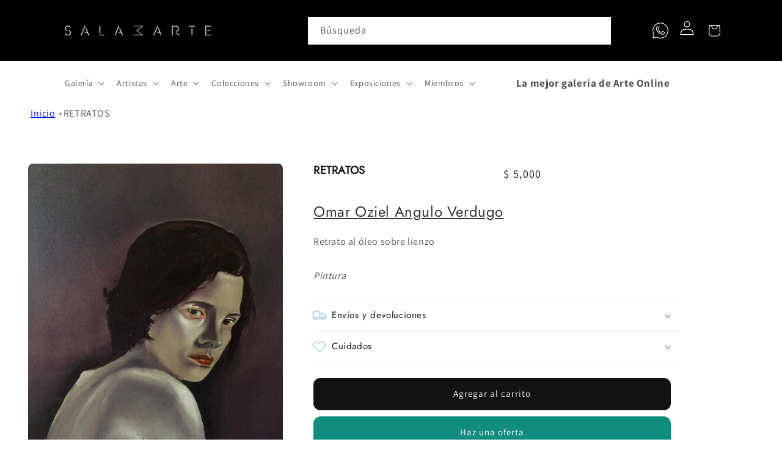

--- FILE ---
content_type: text/html; charset=utf-8
request_url: https://galeriasalamarte.com/products/retratos-6
body_size: 42244
content:
<!doctype html>
<html class="no-js" lang="es">
  <head><script>GSXMLHttpRequest = XMLHttpRequest;</script>
    <meta charset="utf-8">
    <meta name="keywords" content="galeria de arte, galeria de arte online, comprar arte, comprar arte online, galeria arte, cuadros para sala, galeria arte online, obras de arte,
      venta de cuadros,comprar cuadros, comprar obras de arte, venta de arte, historia del arte, arte online, cuadros online, arte digital,galeria de arte virtual, comprar cuadros online,venta de arte online, 
      pintura abstracta, cuadros artistas emergentes, venta de cuadros online, tienda de arte, galeria virtual, venta cuadros online, venta arte online,venta de cuadros decorativos, 
      cuadros de arte, venta de obras de arte, cuadros de pintura, arte galeria, venta cuadros, galeria de arte digital, galerias online, arte online comprar, cuadros arte, galerias virtuales, 
      galeria de cuadros, compra de cuadros, comprar cuadros de arte, art galeria, arte pop, compra de arte">
    <link rel="Author" href="https://galeriasalamarte.com/">
    <link rel="publisher" href="https://galeriasalamarte.com/">
    
    <meta http-equiv="X-UA-Compatible" content="IE=edge">
    <meta name="viewport" content="width=device-width,initial-scale=1">
    <meta name="theme-color" content="">
    <link rel="canonical" href="https://galeriasalamarte.com/products/retratos-6">
    <link rel="preconnect" href="https://cdn.shopify.com" crossorigin><link rel="icon" type="image/png" href="//galeriasalamarte.com/cdn/shop/files/Isotipo-FondoBlanco.jpg?crop=center&height=32&v=1647967630&width=32"><link rel="preconnect" href="https://fonts.shopifycdn.com" crossorigin><title>
      RETRATOS
 &ndash; Galeria Sala Marte®</title>

    
      <meta name="description" content="Omar Oziel Angulo Verdugo Retrato al óleo sobre lienzoPintura">
    

    

<meta property="og:site_name" content="Galeria Sala Marte®">
<meta property="og:url" content="https://galeriasalamarte.com/products/retratos-6">
<meta property="og:title" content="RETRATOS">
<meta property="og:type" content="product">
<meta property="og:description" content="Omar Oziel Angulo Verdugo Retrato al óleo sobre lienzoPintura"><meta property="og:image" content="http://galeriasalamarte.com/cdn/shop/products/OMAROZIELANGULOVERDUGO-5.jpg?v=1639689650">
  <meta property="og:image:secure_url" content="https://galeriasalamarte.com/cdn/shop/products/OMAROZIELANGULOVERDUGO-5.jpg?v=1639689650">
  <meta property="og:image:width" content="768">
  <meta property="og:image:height" content="1024"><meta property="og:price:amount" content="5,000">
  <meta property="og:price:currency" content="MXN"><meta name="twitter:card" content="summary_large_image">
<meta name="twitter:title" content="RETRATOS">
<meta name="twitter:description" content="Omar Oziel Angulo Verdugo Retrato al óleo sobre lienzoPintura">


    <script src="//galeriasalamarte.com/cdn/shop/t/15/assets/global.js?v=149496944046504657681725793859" defer="defer"></script>
    <script>window.performance && window.performance.mark && window.performance.mark('shopify.content_for_header.start');</script><meta name="google-site-verification" content="jbuMjmqpwj0st_ynKPY00rXbTCJ4z6E_B5sdmZGXwDM">
<meta name="facebook-domain-verification" content="bum6joq167s0xmc0clby93z1zp75z6">
<meta id="shopify-digital-wallet" name="shopify-digital-wallet" content="/44532957346/digital_wallets/dialog">
<meta name="shopify-checkout-api-token" content="1c860250147bef41bb0124277800da6c">
<link rel="alternate" type="application/json+oembed" href="https://galeriasalamarte.com/products/retratos-6.oembed">
<script async="async" src="/checkouts/internal/preloads.js?locale=es-MX"></script>
<link rel="preconnect" href="https://shop.app" crossorigin="anonymous">
<script async="async" src="https://shop.app/checkouts/internal/preloads.js?locale=es-MX&shop_id=44532957346" crossorigin="anonymous"></script>
<script id="apple-pay-shop-capabilities" type="application/json">{"shopId":44532957346,"countryCode":"MX","currencyCode":"MXN","merchantCapabilities":["supports3DS"],"merchantId":"gid:\/\/shopify\/Shop\/44532957346","merchantName":"Galeria Sala Marte®","requiredBillingContactFields":["postalAddress","email","phone"],"requiredShippingContactFields":["postalAddress","email","phone"],"shippingType":"shipping","supportedNetworks":["visa","masterCard","amex"],"total":{"type":"pending","label":"Galeria Sala Marte®","amount":"1.00"},"shopifyPaymentsEnabled":true,"supportsSubscriptions":true}</script>
<script id="shopify-features" type="application/json">{"accessToken":"1c860250147bef41bb0124277800da6c","betas":["rich-media-storefront-analytics"],"domain":"galeriasalamarte.com","predictiveSearch":true,"shopId":44532957346,"locale":"es"}</script>
<script>var Shopify = Shopify || {};
Shopify.shop = "salamartemx.myshopify.com";
Shopify.locale = "es";
Shopify.currency = {"active":"MXN","rate":"1.0"};
Shopify.country = "MX";
Shopify.theme = {"name":"Theme export  azapflores-com-azap-flores-v2-ver...","id":136578302189,"schema_name":"Dawn","schema_version":"7.0.1","theme_store_id":null,"role":"main"};
Shopify.theme.handle = "null";
Shopify.theme.style = {"id":null,"handle":null};
Shopify.cdnHost = "galeriasalamarte.com/cdn";
Shopify.routes = Shopify.routes || {};
Shopify.routes.root = "/";</script>
<script type="module">!function(o){(o.Shopify=o.Shopify||{}).modules=!0}(window);</script>
<script>!function(o){function n(){var o=[];function n(){o.push(Array.prototype.slice.apply(arguments))}return n.q=o,n}var t=o.Shopify=o.Shopify||{};t.loadFeatures=n(),t.autoloadFeatures=n()}(window);</script>
<script>
  window.ShopifyPay = window.ShopifyPay || {};
  window.ShopifyPay.apiHost = "shop.app\/pay";
  window.ShopifyPay.redirectState = null;
</script>
<script id="shop-js-analytics" type="application/json">{"pageType":"product"}</script>
<script defer="defer" async type="module" src="//galeriasalamarte.com/cdn/shopifycloud/shop-js/modules/v2/client.init-shop-cart-sync_BFpxDrjM.es.esm.js"></script>
<script defer="defer" async type="module" src="//galeriasalamarte.com/cdn/shopifycloud/shop-js/modules/v2/chunk.common_CnP21gUX.esm.js"></script>
<script defer="defer" async type="module" src="//galeriasalamarte.com/cdn/shopifycloud/shop-js/modules/v2/chunk.modal_D61HrJrg.esm.js"></script>
<script type="module">
  await import("//galeriasalamarte.com/cdn/shopifycloud/shop-js/modules/v2/client.init-shop-cart-sync_BFpxDrjM.es.esm.js");
await import("//galeriasalamarte.com/cdn/shopifycloud/shop-js/modules/v2/chunk.common_CnP21gUX.esm.js");
await import("//galeriasalamarte.com/cdn/shopifycloud/shop-js/modules/v2/chunk.modal_D61HrJrg.esm.js");

  window.Shopify.SignInWithShop?.initShopCartSync?.({"fedCMEnabled":true,"windoidEnabled":true});

</script>
<script>
  window.Shopify = window.Shopify || {};
  if (!window.Shopify.featureAssets) window.Shopify.featureAssets = {};
  window.Shopify.featureAssets['shop-js'] = {"shop-cart-sync":["modules/v2/client.shop-cart-sync_DunGk5rn.es.esm.js","modules/v2/chunk.common_CnP21gUX.esm.js","modules/v2/chunk.modal_D61HrJrg.esm.js"],"init-fed-cm":["modules/v2/client.init-fed-cm_Bhr0vd71.es.esm.js","modules/v2/chunk.common_CnP21gUX.esm.js","modules/v2/chunk.modal_D61HrJrg.esm.js"],"init-shop-email-lookup-coordinator":["modules/v2/client.init-shop-email-lookup-coordinator_Cgf-1HKc.es.esm.js","modules/v2/chunk.common_CnP21gUX.esm.js","modules/v2/chunk.modal_D61HrJrg.esm.js"],"init-windoid":["modules/v2/client.init-windoid_RKlvBm7f.es.esm.js","modules/v2/chunk.common_CnP21gUX.esm.js","modules/v2/chunk.modal_D61HrJrg.esm.js"],"shop-button":["modules/v2/client.shop-button_DcwUN_L_.es.esm.js","modules/v2/chunk.common_CnP21gUX.esm.js","modules/v2/chunk.modal_D61HrJrg.esm.js"],"shop-cash-offers":["modules/v2/client.shop-cash-offers_zT3TeJrS.es.esm.js","modules/v2/chunk.common_CnP21gUX.esm.js","modules/v2/chunk.modal_D61HrJrg.esm.js"],"shop-toast-manager":["modules/v2/client.shop-toast-manager_Dhsh6ZDd.es.esm.js","modules/v2/chunk.common_CnP21gUX.esm.js","modules/v2/chunk.modal_D61HrJrg.esm.js"],"init-shop-cart-sync":["modules/v2/client.init-shop-cart-sync_BFpxDrjM.es.esm.js","modules/v2/chunk.common_CnP21gUX.esm.js","modules/v2/chunk.modal_D61HrJrg.esm.js"],"init-customer-accounts-sign-up":["modules/v2/client.init-customer-accounts-sign-up__zAQf6yH.es.esm.js","modules/v2/client.shop-login-button_DmGuuAqh.es.esm.js","modules/v2/chunk.common_CnP21gUX.esm.js","modules/v2/chunk.modal_D61HrJrg.esm.js"],"pay-button":["modules/v2/client.pay-button_BSqAUYU_.es.esm.js","modules/v2/chunk.common_CnP21gUX.esm.js","modules/v2/chunk.modal_D61HrJrg.esm.js"],"init-customer-accounts":["modules/v2/client.init-customer-accounts_BUX2wPcc.es.esm.js","modules/v2/client.shop-login-button_DmGuuAqh.es.esm.js","modules/v2/chunk.common_CnP21gUX.esm.js","modules/v2/chunk.modal_D61HrJrg.esm.js"],"avatar":["modules/v2/client.avatar_BTnouDA3.es.esm.js"],"init-shop-for-new-customer-accounts":["modules/v2/client.init-shop-for-new-customer-accounts_C3NVS8-R.es.esm.js","modules/v2/client.shop-login-button_DmGuuAqh.es.esm.js","modules/v2/chunk.common_CnP21gUX.esm.js","modules/v2/chunk.modal_D61HrJrg.esm.js"],"shop-follow-button":["modules/v2/client.shop-follow-button_BoBKYaAK.es.esm.js","modules/v2/chunk.common_CnP21gUX.esm.js","modules/v2/chunk.modal_D61HrJrg.esm.js"],"checkout-modal":["modules/v2/client.checkout-modal_BzXpoShc.es.esm.js","modules/v2/chunk.common_CnP21gUX.esm.js","modules/v2/chunk.modal_D61HrJrg.esm.js"],"shop-login-button":["modules/v2/client.shop-login-button_DmGuuAqh.es.esm.js","modules/v2/chunk.common_CnP21gUX.esm.js","modules/v2/chunk.modal_D61HrJrg.esm.js"],"lead-capture":["modules/v2/client.lead-capture_ClopgrIx.es.esm.js","modules/v2/chunk.common_CnP21gUX.esm.js","modules/v2/chunk.modal_D61HrJrg.esm.js"],"shop-login":["modules/v2/client.shop-login_DQ0hrHfi.es.esm.js","modules/v2/chunk.common_CnP21gUX.esm.js","modules/v2/chunk.modal_D61HrJrg.esm.js"],"payment-terms":["modules/v2/client.payment-terms_Bawo8ezy.es.esm.js","modules/v2/chunk.common_CnP21gUX.esm.js","modules/v2/chunk.modal_D61HrJrg.esm.js"]};
</script>
<script>(function() {
  var isLoaded = false;
  function asyncLoad() {
    if (isLoaded) return;
    isLoaded = true;
    var urls = ["https:\/\/s3.amazonaws.com\/conektaapi\/v1.0.0\/js\/conekta_shopify.js?shop=salamartemx.myshopify.com","https:\/\/cdn.shopify.com\/s\/files\/1\/0033\/3538\/9233\/files\/pushdaddy_a3.js?shop=salamartemx.myshopify.com","https:\/\/loox.io\/widget\/v07b3SXeD6\/loox.1708632538932.js?shop=salamartemx.myshopify.com","https:\/\/cdn-app.sealsubscriptions.com\/shopify\/public\/js\/sealsubscriptions.js?shop=salamartemx.myshopify.com"];
    for (var i = 0; i < urls.length; i++) {
      var s = document.createElement('script');
      s.type = 'text/javascript';
      s.async = true;
      s.src = urls[i];
      var x = document.getElementsByTagName('script')[0];
      x.parentNode.insertBefore(s, x);
    }
  };
  if(window.attachEvent) {
    window.attachEvent('onload', asyncLoad);
  } else {
    window.addEventListener('load', asyncLoad, false);
  }
})();</script>
<script id="__st">var __st={"a":44532957346,"offset":-18000,"reqid":"750c62ec-b0e6-4c56-969e-7d8c34f2de24-1769913566","pageurl":"galeriasalamarte.com\/products\/retratos-6","u":"7f191adb07b0","p":"product","rtyp":"product","rid":7497433743597};</script>
<script>window.ShopifyPaypalV4VisibilityTracking = true;</script>
<script id="captcha-bootstrap">!function(){'use strict';const t='contact',e='account',n='new_comment',o=[[t,t],['blogs',n],['comments',n],[t,'customer']],c=[[e,'customer_login'],[e,'guest_login'],[e,'recover_customer_password'],[e,'create_customer']],r=t=>t.map((([t,e])=>`form[action*='/${t}']:not([data-nocaptcha='true']) input[name='form_type'][value='${e}']`)).join(','),a=t=>()=>t?[...document.querySelectorAll(t)].map((t=>t.form)):[];function s(){const t=[...o],e=r(t);return a(e)}const i='password',u='form_key',d=['recaptcha-v3-token','g-recaptcha-response','h-captcha-response',i],f=()=>{try{return window.sessionStorage}catch{return}},m='__shopify_v',_=t=>t.elements[u];function p(t,e,n=!1){try{const o=window.sessionStorage,c=JSON.parse(o.getItem(e)),{data:r}=function(t){const{data:e,action:n}=t;return t[m]||n?{data:e,action:n}:{data:t,action:n}}(c);for(const[e,n]of Object.entries(r))t.elements[e]&&(t.elements[e].value=n);n&&o.removeItem(e)}catch(o){console.error('form repopulation failed',{error:o})}}const l='form_type',E='cptcha';function T(t){t.dataset[E]=!0}const w=window,h=w.document,L='Shopify',v='ce_forms',y='captcha';let A=!1;((t,e)=>{const n=(g='f06e6c50-85a8-45c8-87d0-21a2b65856fe',I='https://cdn.shopify.com/shopifycloud/storefront-forms-hcaptcha/ce_storefront_forms_captcha_hcaptcha.v1.5.2.iife.js',D={infoText:'Protegido por hCaptcha',privacyText:'Privacidad',termsText:'Términos'},(t,e,n)=>{const o=w[L][v],c=o.bindForm;if(c)return c(t,g,e,D).then(n);var r;o.q.push([[t,g,e,D],n]),r=I,A||(h.body.append(Object.assign(h.createElement('script'),{id:'captcha-provider',async:!0,src:r})),A=!0)});var g,I,D;w[L]=w[L]||{},w[L][v]=w[L][v]||{},w[L][v].q=[],w[L][y]=w[L][y]||{},w[L][y].protect=function(t,e){n(t,void 0,e),T(t)},Object.freeze(w[L][y]),function(t,e,n,w,h,L){const[v,y,A,g]=function(t,e,n){const i=e?o:[],u=t?c:[],d=[...i,...u],f=r(d),m=r(i),_=r(d.filter((([t,e])=>n.includes(e))));return[a(f),a(m),a(_),s()]}(w,h,L),I=t=>{const e=t.target;return e instanceof HTMLFormElement?e:e&&e.form},D=t=>v().includes(t);t.addEventListener('submit',(t=>{const e=I(t);if(!e)return;const n=D(e)&&!e.dataset.hcaptchaBound&&!e.dataset.recaptchaBound,o=_(e),c=g().includes(e)&&(!o||!o.value);(n||c)&&t.preventDefault(),c&&!n&&(function(t){try{if(!f())return;!function(t){const e=f();if(!e)return;const n=_(t);if(!n)return;const o=n.value;o&&e.removeItem(o)}(t);const e=Array.from(Array(32),(()=>Math.random().toString(36)[2])).join('');!function(t,e){_(t)||t.append(Object.assign(document.createElement('input'),{type:'hidden',name:u})),t.elements[u].value=e}(t,e),function(t,e){const n=f();if(!n)return;const o=[...t.querySelectorAll(`input[type='${i}']`)].map((({name:t})=>t)),c=[...d,...o],r={};for(const[a,s]of new FormData(t).entries())c.includes(a)||(r[a]=s);n.setItem(e,JSON.stringify({[m]:1,action:t.action,data:r}))}(t,e)}catch(e){console.error('failed to persist form',e)}}(e),e.submit())}));const S=(t,e)=>{t&&!t.dataset[E]&&(n(t,e.some((e=>e===t))),T(t))};for(const o of['focusin','change'])t.addEventListener(o,(t=>{const e=I(t);D(e)&&S(e,y())}));const B=e.get('form_key'),M=e.get(l),P=B&&M;t.addEventListener('DOMContentLoaded',(()=>{const t=y();if(P)for(const e of t)e.elements[l].value===M&&p(e,B);[...new Set([...A(),...v().filter((t=>'true'===t.dataset.shopifyCaptcha))])].forEach((e=>S(e,t)))}))}(h,new URLSearchParams(w.location.search),n,t,e,['guest_login'])})(!1,!0)}();</script>
<script integrity="sha256-4kQ18oKyAcykRKYeNunJcIwy7WH5gtpwJnB7kiuLZ1E=" data-source-attribution="shopify.loadfeatures" defer="defer" src="//galeriasalamarte.com/cdn/shopifycloud/storefront/assets/storefront/load_feature-a0a9edcb.js" crossorigin="anonymous"></script>
<script crossorigin="anonymous" defer="defer" src="//galeriasalamarte.com/cdn/shopifycloud/storefront/assets/shopify_pay/storefront-65b4c6d7.js?v=20250812"></script>
<script data-source-attribution="shopify.dynamic_checkout.dynamic.init">var Shopify=Shopify||{};Shopify.PaymentButton=Shopify.PaymentButton||{isStorefrontPortableWallets:!0,init:function(){window.Shopify.PaymentButton.init=function(){};var t=document.createElement("script");t.src="https://galeriasalamarte.com/cdn/shopifycloud/portable-wallets/latest/portable-wallets.es.js",t.type="module",document.head.appendChild(t)}};
</script>
<script data-source-attribution="shopify.dynamic_checkout.buyer_consent">
  function portableWalletsHideBuyerConsent(e){var t=document.getElementById("shopify-buyer-consent"),n=document.getElementById("shopify-subscription-policy-button");t&&n&&(t.classList.add("hidden"),t.setAttribute("aria-hidden","true"),n.removeEventListener("click",e))}function portableWalletsShowBuyerConsent(e){var t=document.getElementById("shopify-buyer-consent"),n=document.getElementById("shopify-subscription-policy-button");t&&n&&(t.classList.remove("hidden"),t.removeAttribute("aria-hidden"),n.addEventListener("click",e))}window.Shopify?.PaymentButton&&(window.Shopify.PaymentButton.hideBuyerConsent=portableWalletsHideBuyerConsent,window.Shopify.PaymentButton.showBuyerConsent=portableWalletsShowBuyerConsent);
</script>
<script data-source-attribution="shopify.dynamic_checkout.cart.bootstrap">document.addEventListener("DOMContentLoaded",(function(){function t(){return document.querySelector("shopify-accelerated-checkout-cart, shopify-accelerated-checkout")}if(t())Shopify.PaymentButton.init();else{new MutationObserver((function(e,n){t()&&(Shopify.PaymentButton.init(),n.disconnect())})).observe(document.body,{childList:!0,subtree:!0})}}));
</script>
<link id="shopify-accelerated-checkout-styles" rel="stylesheet" media="screen" href="https://galeriasalamarte.com/cdn/shopifycloud/portable-wallets/latest/accelerated-checkout-backwards-compat.css" crossorigin="anonymous">
<style id="shopify-accelerated-checkout-cart">
        #shopify-buyer-consent {
  margin-top: 1em;
  display: inline-block;
  width: 100%;
}

#shopify-buyer-consent.hidden {
  display: none;
}

#shopify-subscription-policy-button {
  background: none;
  border: none;
  padding: 0;
  text-decoration: underline;
  font-size: inherit;
  cursor: pointer;
}

#shopify-subscription-policy-button::before {
  box-shadow: none;
}

      </style>
<script id="sections-script" data-sections="header,footer" defer="defer" src="//galeriasalamarte.com/cdn/shop/t/15/compiled_assets/scripts.js?v=22289"></script>
<script>window.performance && window.performance.mark && window.performance.mark('shopify.content_for_header.end');</script>


    <style data-shopify>
      @font-face {
  font-family: Assistant;
  font-weight: 400;
  font-style: normal;
  font-display: swap;
  src: url("//galeriasalamarte.com/cdn/fonts/assistant/assistant_n4.9120912a469cad1cc292572851508ca49d12e768.woff2") format("woff2"),
       url("//galeriasalamarte.com/cdn/fonts/assistant/assistant_n4.6e9875ce64e0fefcd3f4446b7ec9036b3ddd2985.woff") format("woff");
}

      @font-face {
  font-family: Assistant;
  font-weight: 700;
  font-style: normal;
  font-display: swap;
  src: url("//galeriasalamarte.com/cdn/fonts/assistant/assistant_n7.bf44452348ec8b8efa3aa3068825305886b1c83c.woff2") format("woff2"),
       url("//galeriasalamarte.com/cdn/fonts/assistant/assistant_n7.0c887fee83f6b3bda822f1150b912c72da0f7b64.woff") format("woff");
}

      
      
      @font-face {
  font-family: Jost;
  font-weight: 400;
  font-style: normal;
  font-display: swap;
  src: url("//galeriasalamarte.com/cdn/fonts/jost/jost_n4.d47a1b6347ce4a4c9f437608011273009d91f2b7.woff2") format("woff2"),
       url("//galeriasalamarte.com/cdn/fonts/jost/jost_n4.791c46290e672b3f85c3d1c651ef2efa3819eadd.woff") format("woff");
}


      :root {
        --font-body-family: Assistant, sans-serif;
        --font-body-style: normal;
        --font-body-weight: 400;
        --font-body-weight-bold: 700;

        --font-heading-family: Jost, sans-serif;
        --font-heading-style: normal;
        --font-heading-weight: 400;

        --font-body-scale: 1.0;
        --font-heading-scale: 1.0;

        --color-base-text: 18, 18, 18;
        --color-shadow: 18, 18, 18;
        --color-base-background-1: 255, 255, 255;
        --color-base-background-2: 19, 66, 66;
        --color-base-solid-button-labels: 255, 255, 255;
        --color-base-outline-button-labels: 18, 18, 18;
        --color-base-accent-1: 18, 18, 18;
        --color-base-accent-2: 124, 183, 223;
        --payment-terms-background-color: #ffffff;

        --gradient-base-background-1: #ffffff;
        --gradient-base-background-2: #134242;
        --gradient-base-accent-1: #121212;
        --gradient-base-accent-2: #7cb7df;

        --media-padding: px;
        --media-border-opacity: 0.05;
        --media-border-width: 1px;
        --media-radius: 0px;
        --media-shadow-opacity: 0.0;
        --media-shadow-horizontal-offset: 0px;
        --media-shadow-vertical-offset: -40px;
        --media-shadow-blur-radius: 5px;
        --media-shadow-visible: 0;

        --page-width: 130rem;
        --page-width-margin: 0rem;

        --product-card-image-padding: 0.0rem;
        --product-card-corner-radius: 0.0rem;
        --product-card-text-alignment: left;
        --product-card-border-width: 0.0rem;
        --product-card-border-opacity: 0.1;
        --product-card-shadow-opacity: 0.0;
        --product-card-shadow-visible: 0;
        --product-card-shadow-horizontal-offset: 0.0rem;
        --product-card-shadow-vertical-offset: 0.4rem;
        --product-card-shadow-blur-radius: 0.5rem;

        --collection-card-image-padding: 0.6rem;
        --collection-card-corner-radius: 0.0rem;
        --collection-card-text-alignment: center;
        --collection-card-border-width: 0.0rem;
        --collection-card-border-opacity: 0.1;
        --collection-card-shadow-opacity: 0.0;
        --collection-card-shadow-visible: 0;
        --collection-card-shadow-horizontal-offset: 0.0rem;
        --collection-card-shadow-vertical-offset: 0.4rem;
        --collection-card-shadow-blur-radius: 0.5rem;

        --blog-card-image-padding: 0.0rem;
        --blog-card-corner-radius: 0.0rem;
        --blog-card-text-alignment: left;
        --blog-card-border-width: 0.0rem;
        --blog-card-border-opacity: 0.1;
        --blog-card-shadow-opacity: 0.0;
        --blog-card-shadow-visible: 0;
        --blog-card-shadow-horizontal-offset: 0.0rem;
        --blog-card-shadow-vertical-offset: 0.4rem;
        --blog-card-shadow-blur-radius: 0.5rem;

        --badge-corner-radius: 4.0rem;

        --popup-border-width: 7px;
        --popup-border-opacity: 0.1;
        --popup-corner-radius: 6px;
        --popup-shadow-opacity: 0.2;
        --popup-shadow-horizontal-offset: -4px;
        --popup-shadow-vertical-offset: 4px;
        --popup-shadow-blur-radius: 5px;

        --drawer-border-width: 1px;
        --drawer-border-opacity: 0.1;
        --drawer-shadow-opacity: 0.0;
        --drawer-shadow-horizontal-offset: 0px;
        --drawer-shadow-vertical-offset: 4px;
        --drawer-shadow-blur-radius: 5px;

        --spacing-sections-desktop: 0px;
        --spacing-sections-mobile: 0px;

        --grid-desktop-vertical-spacing: 8px;
        --grid-desktop-horizontal-spacing: 8px;
        --grid-mobile-vertical-spacing: 4px;
        --grid-mobile-horizontal-spacing: 4px;

        --text-boxes-border-opacity: 0.1;
        --text-boxes-border-width: 0px;
        --text-boxes-radius: 0px;
        --text-boxes-shadow-opacity: 0.0;
        --text-boxes-shadow-visible: 0;
        --text-boxes-shadow-horizontal-offset: 0px;
        --text-boxes-shadow-vertical-offset: 4px;
        --text-boxes-shadow-blur-radius: 5px;

        --buttons-radius: 8px;
        --buttons-radius-outset: 12px;
        --buttons-border-width: 4px;
        --buttons-border-opacity: 1.0;
        --buttons-shadow-opacity: 0.0;
        --buttons-shadow-visible: 0;
        --buttons-shadow-horizontal-offset: 0px;
        --buttons-shadow-vertical-offset: 4px;
        --buttons-shadow-blur-radius: 5px;
        --buttons-border-offset: 0.3px;

        --inputs-radius: 0px;
        --inputs-border-width: 1px;
        --inputs-border-opacity: 0.55;
        --inputs-shadow-opacity: 0.0;
        --inputs-shadow-horizontal-offset: 0px;
        --inputs-margin-offset: 0px;
        --inputs-shadow-vertical-offset: 4px;
        --inputs-shadow-blur-radius: 5px;
        --inputs-radius-outset: 0px;

        --variant-pills-radius: 40px;
        --variant-pills-border-width: 2px;
        --variant-pills-border-opacity: 0.7;
        --variant-pills-shadow-opacity: 0.15;
        --variant-pills-shadow-horizontal-offset: 0px;
        --variant-pills-shadow-vertical-offset: 2px;
        --variant-pills-shadow-blur-radius: 5px;
      }

      *,
      *::before,
      *::after {
        box-sizing: inherit;
      }

      #fb-root{
        display: none !important;
      }

      html {
        box-sizing: border-box;
        font-size: calc(var(--font-body-scale) * 62.5%);
        height: 100%;
      }

      body {
        display: grid;
        grid-template-rows: auto auto 1fr auto;
        grid-template-columns: 100%;
        min-height: 100%;
        margin: 0;
        font-size: 1.5rem;
        letter-spacing: 0.06rem;
        line-height: calc(1 + 0.8 / var(--font-body-scale));
        font-family: var(--font-body-family);
        font-style: var(--font-body-style);
        font-weight: var(--font-body-weight);
      }

      @media screen and (min-width: 750px) {
        body {
          font-size: 1.6rem;
        }
      }
    </style>

    <link href="//galeriasalamarte.com/cdn/shop/t/15/assets/base.css?v=48873530966402452881765980849" rel="stylesheet" type="text/css" media="all" />
<link rel="stylesheet" href="//galeriasalamarte.com/cdn/shop/t/15/assets/component-predictive-search.css?v=60370712849213191881725797677" media="print" onload="this.media='all'"><script>document.documentElement.className = document.documentElement.className.replace('no-js', 'js');
    if (Shopify.designMode) {
      document.documentElement.classList.add('shopify-design-mode');
    }
    </script>
  
	<script>var loox_global_hash = '1769485438800';</script><script>var loox_pop_active = true;var loox_pop_display = {"home_page":true,"product_page":true,"cart_page":false,"other_pages":false};</script><script>var loox_floating_widget = {"active":true,"rtl":false,"default_text":"Reseñas","position":"left","button_text":"Reseñas","button_bg_color":"121212","button_text_color":"ffffff","display_on_home_page":true,"display_on_product_page":true,"display_on_cart_page":false,"display_on_other_pages":false,"hide_on_mobile":false,"border_radius":{"key":"extraRounded","value":"16px","label":"Extra Rounded"},"orientation":"flipped"};
</script><style>.loox-reviews-default { max-width: 1200px; margin: 0 auto; }.loox-rating .loox-icon { color:#EBBF20; }
:root { --lxs-rating-icon-color: #EBBF20; }</style>

<script src="https://code.jquery.com/jquery-3.5.1.min.js" integrity="" crossorigin="anonymous"></script>
  <script src="https://cdnjs.cloudflare.com/ajax/libs/moment.js/2.29.1/moment-with-locales.min.js" integrity="" crossorigin="anonymous"></script>

    <link href="https://cdn.jsdelivr.net/npm/select2@4.1.0-rc.0/dist/css/select2.min.css" rel="stylesheet" />
<script src="https://cdn.jsdelivr.net/npm/select2@4.1.0-rc.0/dist/js/select2.min.js"></script>


  


   <script async src="https://www.googletagmanager.com/gtag/js?id=UA-40568609-3"></script>

  <link href="https://monorail-edge.shopifysvc.com" rel="dns-prefetch">
<script>(function(){if ("sendBeacon" in navigator && "performance" in window) {try {var session_token_from_headers = performance.getEntriesByType('navigation')[0].serverTiming.find(x => x.name == '_s').description;} catch {var session_token_from_headers = undefined;}var session_cookie_matches = document.cookie.match(/_shopify_s=([^;]*)/);var session_token_from_cookie = session_cookie_matches && session_cookie_matches.length === 2 ? session_cookie_matches[1] : "";var session_token = session_token_from_headers || session_token_from_cookie || "";function handle_abandonment_event(e) {var entries = performance.getEntries().filter(function(entry) {return /monorail-edge.shopifysvc.com/.test(entry.name);});if (!window.abandonment_tracked && entries.length === 0) {window.abandonment_tracked = true;var currentMs = Date.now();var navigation_start = performance.timing.navigationStart;var payload = {shop_id: 44532957346,url: window.location.href,navigation_start,duration: currentMs - navigation_start,session_token,page_type: "product"};window.navigator.sendBeacon("https://monorail-edge.shopifysvc.com/v1/produce", JSON.stringify({schema_id: "online_store_buyer_site_abandonment/1.1",payload: payload,metadata: {event_created_at_ms: currentMs,event_sent_at_ms: currentMs}}));}}window.addEventListener('pagehide', handle_abandonment_event);}}());</script>
<script id="web-pixels-manager-setup">(function e(e,d,r,n,o){if(void 0===o&&(o={}),!Boolean(null===(a=null===(i=window.Shopify)||void 0===i?void 0:i.analytics)||void 0===a?void 0:a.replayQueue)){var i,a;window.Shopify=window.Shopify||{};var t=window.Shopify;t.analytics=t.analytics||{};var s=t.analytics;s.replayQueue=[],s.publish=function(e,d,r){return s.replayQueue.push([e,d,r]),!0};try{self.performance.mark("wpm:start")}catch(e){}var l=function(){var e={modern:/Edge?\/(1{2}[4-9]|1[2-9]\d|[2-9]\d{2}|\d{4,})\.\d+(\.\d+|)|Firefox\/(1{2}[4-9]|1[2-9]\d|[2-9]\d{2}|\d{4,})\.\d+(\.\d+|)|Chrom(ium|e)\/(9{2}|\d{3,})\.\d+(\.\d+|)|(Maci|X1{2}).+ Version\/(15\.\d+|(1[6-9]|[2-9]\d|\d{3,})\.\d+)([,.]\d+|)( \(\w+\)|)( Mobile\/\w+|) Safari\/|Chrome.+OPR\/(9{2}|\d{3,})\.\d+\.\d+|(CPU[ +]OS|iPhone[ +]OS|CPU[ +]iPhone|CPU IPhone OS|CPU iPad OS)[ +]+(15[._]\d+|(1[6-9]|[2-9]\d|\d{3,})[._]\d+)([._]\d+|)|Android:?[ /-](13[3-9]|1[4-9]\d|[2-9]\d{2}|\d{4,})(\.\d+|)(\.\d+|)|Android.+Firefox\/(13[5-9]|1[4-9]\d|[2-9]\d{2}|\d{4,})\.\d+(\.\d+|)|Android.+Chrom(ium|e)\/(13[3-9]|1[4-9]\d|[2-9]\d{2}|\d{4,})\.\d+(\.\d+|)|SamsungBrowser\/([2-9]\d|\d{3,})\.\d+/,legacy:/Edge?\/(1[6-9]|[2-9]\d|\d{3,})\.\d+(\.\d+|)|Firefox\/(5[4-9]|[6-9]\d|\d{3,})\.\d+(\.\d+|)|Chrom(ium|e)\/(5[1-9]|[6-9]\d|\d{3,})\.\d+(\.\d+|)([\d.]+$|.*Safari\/(?![\d.]+ Edge\/[\d.]+$))|(Maci|X1{2}).+ Version\/(10\.\d+|(1[1-9]|[2-9]\d|\d{3,})\.\d+)([,.]\d+|)( \(\w+\)|)( Mobile\/\w+|) Safari\/|Chrome.+OPR\/(3[89]|[4-9]\d|\d{3,})\.\d+\.\d+|(CPU[ +]OS|iPhone[ +]OS|CPU[ +]iPhone|CPU IPhone OS|CPU iPad OS)[ +]+(10[._]\d+|(1[1-9]|[2-9]\d|\d{3,})[._]\d+)([._]\d+|)|Android:?[ /-](13[3-9]|1[4-9]\d|[2-9]\d{2}|\d{4,})(\.\d+|)(\.\d+|)|Mobile Safari.+OPR\/([89]\d|\d{3,})\.\d+\.\d+|Android.+Firefox\/(13[5-9]|1[4-9]\d|[2-9]\d{2}|\d{4,})\.\d+(\.\d+|)|Android.+Chrom(ium|e)\/(13[3-9]|1[4-9]\d|[2-9]\d{2}|\d{4,})\.\d+(\.\d+|)|Android.+(UC? ?Browser|UCWEB|U3)[ /]?(15\.([5-9]|\d{2,})|(1[6-9]|[2-9]\d|\d{3,})\.\d+)\.\d+|SamsungBrowser\/(5\.\d+|([6-9]|\d{2,})\.\d+)|Android.+MQ{2}Browser\/(14(\.(9|\d{2,})|)|(1[5-9]|[2-9]\d|\d{3,})(\.\d+|))(\.\d+|)|K[Aa][Ii]OS\/(3\.\d+|([4-9]|\d{2,})\.\d+)(\.\d+|)/},d=e.modern,r=e.legacy,n=navigator.userAgent;return n.match(d)?"modern":n.match(r)?"legacy":"unknown"}(),u="modern"===l?"modern":"legacy",c=(null!=n?n:{modern:"",legacy:""})[u],f=function(e){return[e.baseUrl,"/wpm","/b",e.hashVersion,"modern"===e.buildTarget?"m":"l",".js"].join("")}({baseUrl:d,hashVersion:r,buildTarget:u}),m=function(e){var d=e.version,r=e.bundleTarget,n=e.surface,o=e.pageUrl,i=e.monorailEndpoint;return{emit:function(e){var a=e.status,t=e.errorMsg,s=(new Date).getTime(),l=JSON.stringify({metadata:{event_sent_at_ms:s},events:[{schema_id:"web_pixels_manager_load/3.1",payload:{version:d,bundle_target:r,page_url:o,status:a,surface:n,error_msg:t},metadata:{event_created_at_ms:s}}]});if(!i)return console&&console.warn&&console.warn("[Web Pixels Manager] No Monorail endpoint provided, skipping logging."),!1;try{return self.navigator.sendBeacon.bind(self.navigator)(i,l)}catch(e){}var u=new XMLHttpRequest;try{return u.open("POST",i,!0),u.setRequestHeader("Content-Type","text/plain"),u.send(l),!0}catch(e){return console&&console.warn&&console.warn("[Web Pixels Manager] Got an unhandled error while logging to Monorail."),!1}}}}({version:r,bundleTarget:l,surface:e.surface,pageUrl:self.location.href,monorailEndpoint:e.monorailEndpoint});try{o.browserTarget=l,function(e){var d=e.src,r=e.async,n=void 0===r||r,o=e.onload,i=e.onerror,a=e.sri,t=e.scriptDataAttributes,s=void 0===t?{}:t,l=document.createElement("script"),u=document.querySelector("head"),c=document.querySelector("body");if(l.async=n,l.src=d,a&&(l.integrity=a,l.crossOrigin="anonymous"),s)for(var f in s)if(Object.prototype.hasOwnProperty.call(s,f))try{l.dataset[f]=s[f]}catch(e){}if(o&&l.addEventListener("load",o),i&&l.addEventListener("error",i),u)u.appendChild(l);else{if(!c)throw new Error("Did not find a head or body element to append the script");c.appendChild(l)}}({src:f,async:!0,onload:function(){if(!function(){var e,d;return Boolean(null===(d=null===(e=window.Shopify)||void 0===e?void 0:e.analytics)||void 0===d?void 0:d.initialized)}()){var d=window.webPixelsManager.init(e)||void 0;if(d){var r=window.Shopify.analytics;r.replayQueue.forEach((function(e){var r=e[0],n=e[1],o=e[2];d.publishCustomEvent(r,n,o)})),r.replayQueue=[],r.publish=d.publishCustomEvent,r.visitor=d.visitor,r.initialized=!0}}},onerror:function(){return m.emit({status:"failed",errorMsg:"".concat(f," has failed to load")})},sri:function(e){var d=/^sha384-[A-Za-z0-9+/=]+$/;return"string"==typeof e&&d.test(e)}(c)?c:"",scriptDataAttributes:o}),m.emit({status:"loading"})}catch(e){m.emit({status:"failed",errorMsg:(null==e?void 0:e.message)||"Unknown error"})}}})({shopId: 44532957346,storefrontBaseUrl: "https://galeriasalamarte.com",extensionsBaseUrl: "https://extensions.shopifycdn.com/cdn/shopifycloud/web-pixels-manager",monorailEndpoint: "https://monorail-edge.shopifysvc.com/unstable/produce_batch",surface: "storefront-renderer",enabledBetaFlags: ["2dca8a86"],webPixelsConfigList: [{"id":"1544650989","configuration":"{\"pixelCode\":\"D3S22MRC77U37NSPFJQG\"}","eventPayloadVersion":"v1","runtimeContext":"STRICT","scriptVersion":"22e92c2ad45662f435e4801458fb78cc","type":"APP","apiClientId":4383523,"privacyPurposes":["ANALYTICS","MARKETING","SALE_OF_DATA"],"dataSharingAdjustments":{"protectedCustomerApprovalScopes":["read_customer_address","read_customer_email","read_customer_name","read_customer_personal_data","read_customer_phone"]}},{"id":"1443922157","configuration":"{\"config\":\"{\\\"google_tag_ids\\\":[\\\"G-NHGH2BSN3R\\\",\\\"GT-55JL8TBS\\\"],\\\"target_country\\\":\\\"ZZ\\\",\\\"gtag_events\\\":[{\\\"type\\\":\\\"begin_checkout\\\",\\\"action_label\\\":[\\\"G-NHGH2BSN3R\\\",\\\"AW-469938547\\\/8Q76CMickaEbEPPiiuAB\\\"]},{\\\"type\\\":\\\"search\\\",\\\"action_label\\\":[\\\"G-NHGH2BSN3R\\\",\\\"AW-469938547\\\/0qeyCMydkaEbEPPiiuAB\\\"]},{\\\"type\\\":\\\"view_item\\\",\\\"action_label\\\":[\\\"G-NHGH2BSN3R\\\",\\\"AW-469938547\\\/76hGCMmdkaEbEPPiiuAB\\\",\\\"MC-TRJV59X8PH\\\"]},{\\\"type\\\":\\\"purchase\\\",\\\"action_label\\\":[\\\"G-NHGH2BSN3R\\\",\\\"AW-469938547\\\/kF3LCMWckaEbEPPiiuAB\\\",\\\"MC-TRJV59X8PH\\\"]},{\\\"type\\\":\\\"page_view\\\",\\\"action_label\\\":[\\\"G-NHGH2BSN3R\\\",\\\"AW-469938547\\\/WK1XCM6ckaEbEPPiiuAB\\\",\\\"MC-TRJV59X8PH\\\"]},{\\\"type\\\":\\\"add_payment_info\\\",\\\"action_label\\\":[\\\"G-NHGH2BSN3R\\\",\\\"AW-469938547\\\/nBAsCM-dkaEbEPPiiuAB\\\"]},{\\\"type\\\":\\\"add_to_cart\\\",\\\"action_label\\\":[\\\"G-NHGH2BSN3R\\\",\\\"AW-469938547\\\/AwhDCMuckaEbEPPiiuAB\\\"]}],\\\"enable_monitoring_mode\\\":false}\"}","eventPayloadVersion":"v1","runtimeContext":"OPEN","scriptVersion":"b2a88bafab3e21179ed38636efcd8a93","type":"APP","apiClientId":1780363,"privacyPurposes":[],"dataSharingAdjustments":{"protectedCustomerApprovalScopes":["read_customer_address","read_customer_email","read_customer_name","read_customer_personal_data","read_customer_phone"]}},{"id":"233996525","configuration":"{\"pixel_id\":\"1236503213395672\",\"pixel_type\":\"facebook_pixel\",\"metaapp_system_user_token\":\"-\"}","eventPayloadVersion":"v1","runtimeContext":"OPEN","scriptVersion":"ca16bc87fe92b6042fbaa3acc2fbdaa6","type":"APP","apiClientId":2329312,"privacyPurposes":["ANALYTICS","MARKETING","SALE_OF_DATA"],"dataSharingAdjustments":{"protectedCustomerApprovalScopes":["read_customer_address","read_customer_email","read_customer_name","read_customer_personal_data","read_customer_phone"]}},{"id":"75137261","configuration":"{\"tagID\":\"2612371095594\"}","eventPayloadVersion":"v1","runtimeContext":"STRICT","scriptVersion":"18031546ee651571ed29edbe71a3550b","type":"APP","apiClientId":3009811,"privacyPurposes":["ANALYTICS","MARKETING","SALE_OF_DATA"],"dataSharingAdjustments":{"protectedCustomerApprovalScopes":["read_customer_address","read_customer_email","read_customer_name","read_customer_personal_data","read_customer_phone"]}},{"id":"shopify-app-pixel","configuration":"{}","eventPayloadVersion":"v1","runtimeContext":"STRICT","scriptVersion":"0450","apiClientId":"shopify-pixel","type":"APP","privacyPurposes":["ANALYTICS","MARKETING"]},{"id":"shopify-custom-pixel","eventPayloadVersion":"v1","runtimeContext":"LAX","scriptVersion":"0450","apiClientId":"shopify-pixel","type":"CUSTOM","privacyPurposes":["ANALYTICS","MARKETING"]}],isMerchantRequest: false,initData: {"shop":{"name":"Galeria Sala Marte®","paymentSettings":{"currencyCode":"MXN"},"myshopifyDomain":"salamartemx.myshopify.com","countryCode":"MX","storefrontUrl":"https:\/\/galeriasalamarte.com"},"customer":null,"cart":null,"checkout":null,"productVariants":[{"price":{"amount":5000.0,"currencyCode":"MXN"},"product":{"title":"RETRATOS","vendor":"Omar Oziel Angulo Verdugo","id":"7497433743597","untranslatedTitle":"RETRATOS","url":"\/products\/retratos-6","type":"Óleo"},"id":"42208214122733","image":{"src":"\/\/galeriasalamarte.com\/cdn\/shop\/products\/OMAROZIELANGULOVERDUGO-5.jpg?v=1639689650"},"sku":"","title":"Default Title","untranslatedTitle":"Default Title"}],"purchasingCompany":null},},"https://galeriasalamarte.com/cdn","1d2a099fw23dfb22ep557258f5m7a2edbae",{"modern":"","legacy":""},{"shopId":"44532957346","storefrontBaseUrl":"https:\/\/galeriasalamarte.com","extensionBaseUrl":"https:\/\/extensions.shopifycdn.com\/cdn\/shopifycloud\/web-pixels-manager","surface":"storefront-renderer","enabledBetaFlags":"[\"2dca8a86\"]","isMerchantRequest":"false","hashVersion":"1d2a099fw23dfb22ep557258f5m7a2edbae","publish":"custom","events":"[[\"page_viewed\",{}],[\"product_viewed\",{\"productVariant\":{\"price\":{\"amount\":5000.0,\"currencyCode\":\"MXN\"},\"product\":{\"title\":\"RETRATOS\",\"vendor\":\"Omar Oziel Angulo Verdugo\",\"id\":\"7497433743597\",\"untranslatedTitle\":\"RETRATOS\",\"url\":\"\/products\/retratos-6\",\"type\":\"Óleo\"},\"id\":\"42208214122733\",\"image\":{\"src\":\"\/\/galeriasalamarte.com\/cdn\/shop\/products\/OMAROZIELANGULOVERDUGO-5.jpg?v=1639689650\"},\"sku\":\"\",\"title\":\"Default Title\",\"untranslatedTitle\":\"Default Title\"}}]]"});</script><script>
  window.ShopifyAnalytics = window.ShopifyAnalytics || {};
  window.ShopifyAnalytics.meta = window.ShopifyAnalytics.meta || {};
  window.ShopifyAnalytics.meta.currency = 'MXN';
  var meta = {"product":{"id":7497433743597,"gid":"gid:\/\/shopify\/Product\/7497433743597","vendor":"Omar Oziel Angulo Verdugo","type":"Óleo","handle":"retratos-6","variants":[{"id":42208214122733,"price":500000,"name":"RETRATOS","public_title":null,"sku":""}],"remote":false},"page":{"pageType":"product","resourceType":"product","resourceId":7497433743597,"requestId":"750c62ec-b0e6-4c56-969e-7d8c34f2de24-1769913566"}};
  for (var attr in meta) {
    window.ShopifyAnalytics.meta[attr] = meta[attr];
  }
</script>
<script class="analytics">
  (function () {
    var customDocumentWrite = function(content) {
      var jquery = null;

      if (window.jQuery) {
        jquery = window.jQuery;
      } else if (window.Checkout && window.Checkout.$) {
        jquery = window.Checkout.$;
      }

      if (jquery) {
        jquery('body').append(content);
      }
    };

    var hasLoggedConversion = function(token) {
      if (token) {
        return document.cookie.indexOf('loggedConversion=' + token) !== -1;
      }
      return false;
    }

    var setCookieIfConversion = function(token) {
      if (token) {
        var twoMonthsFromNow = new Date(Date.now());
        twoMonthsFromNow.setMonth(twoMonthsFromNow.getMonth() + 2);

        document.cookie = 'loggedConversion=' + token + '; expires=' + twoMonthsFromNow;
      }
    }

    var trekkie = window.ShopifyAnalytics.lib = window.trekkie = window.trekkie || [];
    if (trekkie.integrations) {
      return;
    }
    trekkie.methods = [
      'identify',
      'page',
      'ready',
      'track',
      'trackForm',
      'trackLink'
    ];
    trekkie.factory = function(method) {
      return function() {
        var args = Array.prototype.slice.call(arguments);
        args.unshift(method);
        trekkie.push(args);
        return trekkie;
      };
    };
    for (var i = 0; i < trekkie.methods.length; i++) {
      var key = trekkie.methods[i];
      trekkie[key] = trekkie.factory(key);
    }
    trekkie.load = function(config) {
      trekkie.config = config || {};
      trekkie.config.initialDocumentCookie = document.cookie;
      var first = document.getElementsByTagName('script')[0];
      var script = document.createElement('script');
      script.type = 'text/javascript';
      script.onerror = function(e) {
        var scriptFallback = document.createElement('script');
        scriptFallback.type = 'text/javascript';
        scriptFallback.onerror = function(error) {
                var Monorail = {
      produce: function produce(monorailDomain, schemaId, payload) {
        var currentMs = new Date().getTime();
        var event = {
          schema_id: schemaId,
          payload: payload,
          metadata: {
            event_created_at_ms: currentMs,
            event_sent_at_ms: currentMs
          }
        };
        return Monorail.sendRequest("https://" + monorailDomain + "/v1/produce", JSON.stringify(event));
      },
      sendRequest: function sendRequest(endpointUrl, payload) {
        // Try the sendBeacon API
        if (window && window.navigator && typeof window.navigator.sendBeacon === 'function' && typeof window.Blob === 'function' && !Monorail.isIos12()) {
          var blobData = new window.Blob([payload], {
            type: 'text/plain'
          });

          if (window.navigator.sendBeacon(endpointUrl, blobData)) {
            return true;
          } // sendBeacon was not successful

        } // XHR beacon

        var xhr = new XMLHttpRequest();

        try {
          xhr.open('POST', endpointUrl);
          xhr.setRequestHeader('Content-Type', 'text/plain');
          xhr.send(payload);
        } catch (e) {
          console.log(e);
        }

        return false;
      },
      isIos12: function isIos12() {
        return window.navigator.userAgent.lastIndexOf('iPhone; CPU iPhone OS 12_') !== -1 || window.navigator.userAgent.lastIndexOf('iPad; CPU OS 12_') !== -1;
      }
    };
    Monorail.produce('monorail-edge.shopifysvc.com',
      'trekkie_storefront_load_errors/1.1',
      {shop_id: 44532957346,
      theme_id: 136578302189,
      app_name: "storefront",
      context_url: window.location.href,
      source_url: "//galeriasalamarte.com/cdn/s/trekkie.storefront.c59ea00e0474b293ae6629561379568a2d7c4bba.min.js"});

        };
        scriptFallback.async = true;
        scriptFallback.src = '//galeriasalamarte.com/cdn/s/trekkie.storefront.c59ea00e0474b293ae6629561379568a2d7c4bba.min.js';
        first.parentNode.insertBefore(scriptFallback, first);
      };
      script.async = true;
      script.src = '//galeriasalamarte.com/cdn/s/trekkie.storefront.c59ea00e0474b293ae6629561379568a2d7c4bba.min.js';
      first.parentNode.insertBefore(script, first);
    };
    trekkie.load(
      {"Trekkie":{"appName":"storefront","development":false,"defaultAttributes":{"shopId":44532957346,"isMerchantRequest":null,"themeId":136578302189,"themeCityHash":"4072071887153777659","contentLanguage":"es","currency":"MXN","eventMetadataId":"36bb9269-befb-4fa9-98b3-83b2ef1ba671"},"isServerSideCookieWritingEnabled":true,"monorailRegion":"shop_domain","enabledBetaFlags":["65f19447","b5387b81"]},"Session Attribution":{},"S2S":{"facebookCapiEnabled":true,"source":"trekkie-storefront-renderer","apiClientId":580111}}
    );

    var loaded = false;
    trekkie.ready(function() {
      if (loaded) return;
      loaded = true;

      window.ShopifyAnalytics.lib = window.trekkie;

      var originalDocumentWrite = document.write;
      document.write = customDocumentWrite;
      try { window.ShopifyAnalytics.merchantGoogleAnalytics.call(this); } catch(error) {};
      document.write = originalDocumentWrite;

      window.ShopifyAnalytics.lib.page(null,{"pageType":"product","resourceType":"product","resourceId":7497433743597,"requestId":"750c62ec-b0e6-4c56-969e-7d8c34f2de24-1769913566","shopifyEmitted":true});

      var match = window.location.pathname.match(/checkouts\/(.+)\/(thank_you|post_purchase)/)
      var token = match? match[1]: undefined;
      if (!hasLoggedConversion(token)) {
        setCookieIfConversion(token);
        window.ShopifyAnalytics.lib.track("Viewed Product",{"currency":"MXN","variantId":42208214122733,"productId":7497433743597,"productGid":"gid:\/\/shopify\/Product\/7497433743597","name":"RETRATOS","price":"5000.00","sku":"","brand":"Omar Oziel Angulo Verdugo","variant":null,"category":"Óleo","nonInteraction":true,"remote":false},undefined,undefined,{"shopifyEmitted":true});
      window.ShopifyAnalytics.lib.track("monorail:\/\/trekkie_storefront_viewed_product\/1.1",{"currency":"MXN","variantId":42208214122733,"productId":7497433743597,"productGid":"gid:\/\/shopify\/Product\/7497433743597","name":"RETRATOS","price":"5000.00","sku":"","brand":"Omar Oziel Angulo Verdugo","variant":null,"category":"Óleo","nonInteraction":true,"remote":false,"referer":"https:\/\/galeriasalamarte.com\/products\/retratos-6"});
      }
    });


        var eventsListenerScript = document.createElement('script');
        eventsListenerScript.async = true;
        eventsListenerScript.src = "//galeriasalamarte.com/cdn/shopifycloud/storefront/assets/shop_events_listener-3da45d37.js";
        document.getElementsByTagName('head')[0].appendChild(eventsListenerScript);

})();</script>
<script
  defer
  src="https://galeriasalamarte.com/cdn/shopifycloud/perf-kit/shopify-perf-kit-3.1.0.min.js"
  data-application="storefront-renderer"
  data-shop-id="44532957346"
  data-render-region="gcp-us-central1"
  data-page-type="product"
  data-theme-instance-id="136578302189"
  data-theme-name="Dawn"
  data-theme-version="7.0.1"
  data-monorail-region="shop_domain"
  data-resource-timing-sampling-rate="10"
  data-shs="true"
  data-shs-beacon="true"
  data-shs-export-with-fetch="true"
  data-shs-logs-sample-rate="1"
  data-shs-beacon-endpoint="https://galeriasalamarte.com/api/collect"
></script>
</head>

  <body class="gradient">

<style>
    .header-logo{
        
        display: flex;
        justify-content: space-evenly;
        align-items: center;
        background-color: #000;
        padding: 10px;
        width: 100%;
        height: 100px;
        
    }
    .parrafo{
        color: #fff;
        font-size: 16px;
        
    }
.header__icon{
        display: flex;
        color: #fff;

    }
.header__icons{
        display: flex;
        color: #fff;

    }

    .phrase {
  font-size: 1em;
  opacity: 0;
  transition: opacity 1s ease-in-out;
  position: absolute;
  visibility: hidden;
color:#fff;
margin-left: 8%;
}

.phrase.active {
  opacity: 1;
  visibility: visible;
}
  .predictive-search{
        z-index: 5;
        margin-left: 70px;
  }
  .field {
    width:160%;
  }  
  

    @media (max-width: 768px) {
        .phrase{
            display: none;
        }
    }

@media (max-width: 600px) {
        .header__icon--menu {
            color: revert;
        }
        .header-logo {
            display: flex;
            justify-content: flex-end;
                   
        }

        .header-logo img {
            margin-right: 1%;
        }
  .search-modal__content{
    display: none;
  }
  .field {
    width: 100%;
}
        
    }
</style>

<div class="header-logo">
        
            <img src="https://cdn.shopify.com/s/files/1/0445/3295/7346/files/SalaMarte-LogoBlanco.png?v=1626804536" alt="logo" width="250px" style="cursor:pointer;" onclick="window.location.href='https://galeriasalamarte.com/'">
        
        <details-modal class="header__search" style="display:flex; margin-right: 50px;">
        
          
          
            <div class="search-modal__content search-modal__content-bottom" tabindex="-1"><predictive-search class="search-modal__form" data-loading-text="Cargando..."><form action="/search" method="get" role="search" class="search search-modal__form">
                    <div class="field">
                      <input class="search__input field__input field__custom-class" id="Search-In-Modal" type="search" name="q" value="" placeholder="Búsqueda" role="combobox" aria-expanded="false" aria-owns="predictive-search-results" aria-controls="predictive-search-results" aria-haspopup="listbox" aria-autocomplete="list" autocorrect="off" autocomplete="off" autocapitalize="off" spellcheck="false">
                      <label class="field__label" for="Search-In-Modal">Búsqueda</label>
                      <input type="hidden" name="options[prefix]" value="last">
                      <button type="reset" class="reset__button field__button hidden" aria-label="Borrar término de búsqueda">
                        <svg class="icon icon-close" aria-hidden="true" focusable="false">
                          <use xlink:href="#icon-reset">
                        </use></svg>
                      </button>
                      <button class="search__button field__button" aria-label="Búsqueda">
                        <svg class="icon icon-search" aria-hidden="true" focusable="false">
                          <use href="#icon-search">
                        </use></svg>
                      </button>
                    </div><div class="predictive-search predictive-search--header" tabindex="-1" data-predictive-search="">
                        <div class="predictive-search__loading-state">
                          <svg aria-hidden="true" focusable="false" class="spinner" viewBox="0 0 66 66" xmlns="http://www.w3.org/2000/svg">
                            <circle class="path" fill="none" stroke-width="6" cx="33" cy="33" r="30"></circle>
                          </svg>
                        </div>
                      </div>

                      <span class="predictive-search-status visually-hidden" role="status" aria-hidden="true"></span></form></predictive-search><button type="button" class="search-modal__close-button modal__close-button link link--text focus-inset" aria-label="Cerrar">
                <svg class="icon icon-close" aria-hidden="true" focusable="false" role="presentation">
                  <use href="#icon-close">
                </use></svg>
              </button>
            </div>
          
        
      </details-modal>
    
    
    <div class="header__icons header__icons--localization header-localization">

  


      
<a href="https://api.whatsapp.com/send/?phone=5215568839105" class="header__icon header__icon--whatsapp link focus-inset" id="whatsapp-icon-bubble">
                <svg xmlns="http://www.w3.org/2000/svg" width="2.8rem" viewBox="0,0,256,256"
                style="fill:#FFFFFF;">
                <g fill="#ffffff" fill-rule="nonzero" stroke="none" stroke-width="1" stroke-linecap="butt" stroke-linejoin="miter" stroke-miterlimit="10" stroke-dasharray="" stroke-dashoffset="0" font-family="none" font-weight="none" font-size="none" text-anchor="none" style="mix-blend-mode: normal"><g transform="scale(5.12,5.12)"><path d="M25,2c-12.69047,0 -23,10.30953 -23,23c0,4.0791 1.11869,7.88588 2.98438,11.20898l-2.94727,10.52148c-0.09582,0.34262 -0.00241,0.71035 0.24531,0.96571c0.24772,0.25536 0.61244,0.35989 0.95781,0.27452l10.9707,-2.71875c3.22369,1.72098 6.88165,2.74805 10.78906,2.74805c12.69047,0 23,-10.30953 23,-23c0,-12.69047 -10.30953,-23 -23,-23zM25,4c11.60953,0 21,9.39047 21,21c0,11.60953 -9.39047,21 -21,21c-3.72198,0 -7.20788,-0.97037 -10.23828,-2.66602c-0.22164,-0.12385 -0.48208,-0.15876 -0.72852,-0.09766l-9.60742,2.38086l2.57617,-9.19141c0.07449,-0.26248 0.03851,-0.54399 -0.09961,-0.7793c-1.84166,-3.12289 -2.90234,-6.75638 -2.90234,-10.64648c0,-11.60953 9.39047,-21 21,-21zM16.64258,13c-0.64104,0 -1.55653,0.23849 -2.30859,1.04883c-0.45172,0.48672 -2.33398,2.32068 -2.33398,5.54492c0,3.36152 2.33139,6.2621 2.61328,6.63477h0.00195v0.00195c-0.02674,-0.03514 0.3578,0.52172 0.87109,1.18945c0.5133,0.66773 1.23108,1.54472 2.13281,2.49414c1.80347,1.89885 4.33914,4.09336 7.48633,5.43555c1.44932,0.61717 2.59271,0.98981 3.45898,1.26172c1.60539,0.5041 3.06762,0.42747 4.16602,0.26563c0.82216,-0.12108 1.72641,-0.51584 2.62109,-1.08203c0.89469,-0.56619 1.77153,-1.2702 2.1582,-2.33984c0.27701,-0.76683 0.41783,-1.47548 0.46875,-2.05859c0.02546,-0.29156 0.02869,-0.54888 0.00977,-0.78711c-0.01897,-0.23823 0.0013,-0.42071 -0.2207,-0.78516c-0.46557,-0.76441 -0.99283,-0.78437 -1.54297,-1.05664c-0.30567,-0.15128 -1.17595,-0.57625 -2.04883,-0.99219c-0.8719,-0.41547 -1.62686,-0.78344 -2.0918,-0.94922c-0.29375,-0.10568 -0.65243,-0.25782 -1.16992,-0.19922c-0.51749,0.0586 -1.0286,0.43198 -1.32617,0.87305c-0.28205,0.41807 -1.4175,1.75835 -1.76367,2.15234c-0.0046,-0.0028 0.02544,0.01104 -0.11133,-0.05664c-0.42813,-0.21189 -0.95173,-0.39205 -1.72656,-0.80078c-0.77483,-0.40873 -1.74407,-1.01229 -2.80469,-1.94727v-0.00195c-1.57861,-1.38975 -2.68437,-3.1346 -3.0332,-3.7207c0.0235,-0.02796 -0.00279,0.0059 0.04687,-0.04297l0.00195,-0.00195c0.35652,-0.35115 0.67247,-0.77056 0.93945,-1.07812c0.37854,-0.43609 0.54559,-0.82052 0.72656,-1.17969c0.36067,-0.71583 0.15985,-1.50352 -0.04883,-1.91797v-0.00195c0.01441,0.02867 -0.11288,-0.25219 -0.25,-0.57617c-0.13751,-0.32491 -0.31279,-0.74613 -0.5,-1.19531c-0.37442,-0.89836 -0.79243,-1.90595 -1.04102,-2.49609v-0.00195c-0.29285,-0.69513 -0.68904,-1.1959 -1.20703,-1.4375c-0.51799,-0.2416 -0.97563,-0.17291 -0.99414,-0.17383h-0.00195c-0.36964,-0.01705 -0.77527,-0.02148 -1.17773,-0.02148zM16.64258,15c0.38554,0 0.76564,0.0047 1.08398,0.01953c0.32749,0.01632 0.30712,0.01766 0.24414,-0.01172c-0.06399,-0.02984 0.02283,-0.03953 0.20898,0.40234c0.24341,0.57785 0.66348,1.58909 1.03906,2.49023c0.18779,0.45057 0.36354,0.87343 0.50391,1.20508c0.14036,0.33165 0.21642,0.51683 0.30469,0.69336v0.00195l0.00195,0.00195c0.08654,0.17075 0.07889,0.06143 0.04883,0.12109c-0.21103,0.41883 -0.23966,0.52166 -0.45312,0.76758c-0.32502,0.37443 -0.65655,0.792 -0.83203,0.96484c-0.15353,0.15082 -0.43055,0.38578 -0.60352,0.8457c-0.17323,0.46063 -0.09238,1.09262 0.18555,1.56445c0.37003,0.62819 1.58941,2.6129 3.48438,4.28125c1.19338,1.05202 2.30519,1.74828 3.19336,2.2168c0.88817,0.46852 1.61157,0.74215 1.77344,0.82227c0.38438,0.19023 0.80448,0.33795 1.29297,0.2793c0.48849,-0.05865 0.90964,-0.35504 1.17773,-0.6582l0.00195,-0.00195c0.3568,-0.40451 1.41702,-1.61513 1.92578,-2.36133c0.02156,0.0076 0.0145,0.0017 0.18359,0.0625v0.00195h0.00195c0.0772,0.02749 1.04413,0.46028 1.90625,0.87109c0.86212,0.41081 1.73716,0.8378 2.02148,0.97852c0.41033,0.20308 0.60422,0.33529 0.6543,0.33594c0.00338,0.08798 0.0068,0.18333 -0.00586,0.32813c-0.03507,0.40164 -0.14243,0.95757 -0.35742,1.55273c-0.10532,0.29136 -0.65389,0.89227 -1.3457,1.33008c-0.69181,0.43781 -1.53386,0.74705 -1.8457,0.79297c-0.9376,0.13815 -2.05083,0.18859 -3.27344,-0.19531c-0.84773,-0.26609 -1.90476,-0.61053 -3.27344,-1.19336c-2.77581,-1.18381 -5.13503,-3.19825 -6.82031,-4.97266c-0.84264,-0.8872 -1.51775,-1.71309 -1.99805,-2.33789c-0.4794,-0.62364 -0.68874,-0.94816 -0.86328,-1.17773l-0.00195,-0.00195c-0.30983,-0.40973 -2.20703,-3.04868 -2.20703,-5.42578c0,-2.51576 1.1685,-3.50231 1.80078,-4.18359c0.33194,-0.35766 0.69484,-0.41016 0.8418,-0.41016z"></path></g></g>
                </svg>
                <span class="visually-hidden">WhatsApp</span>
            </a>  
  
        <a href="/account/login" class="header__icon header__icon--account link focus-inset small-hide">
                    <account-icon><svg xmlns="http://www.w3.org/2000/svg" aria-hidden="true" focusable="false" fill="none" width="2.3rem" viewBox="0 0 18 19">
            <path fill-rule="evenodd" clip-rule="evenodd" d="M6 4.5a3 3 0 116 0 3 3 0 01-6 0zm3-4a4 4 0 100 8 4 4 0 000-8zm5.58 12.15c1.12.82 1.83 2.24 1.91 4.85H1.51c.08-2.6.79-4.03 1.9-4.85C4.66 11.75 6.5 11.5 9 11.5s4.35.26 5.58 1.15zM9 10.5c-2.5 0-4.65.24-6.17 1.35C1.27 12.98.5 14.93.5 18v.5h17V18c0-3.07-.77-5.02-2.33-6.15-1.52-1.1-3.67-1.35-6.17-1.35z" fill="currentColor">
        </path></svg>
        
        </account-icon>
                    <span class="visually-hidden">Iniciar sesión</span>
                </a>
<a href="/cart" class="header__icon header__icon--cart link focus-inset" id="cart-icon-bubble"><svg class="icon icon-cart-empty" aria-hidden="true" focusable="false" xmlns="http://www.w3.org/2000/svg" viewBox="0 0 40 40" fill="none">
  <path d="m15.75 11.8h-3.16l-.77 11.6a5 5 0 0 0 4.99 5.34h7.38a5 5 0 0 0 4.99-5.33l-.78-11.61zm0 1h-2.22l-.71 10.67a4 4 0 0 0 3.99 4.27h7.38a4 4 0 0 0 4-4.27l-.72-10.67h-2.22v.63a4.75 4.75 0 1 1 -9.5 0zm8.5 0h-7.5v.63a3.75 3.75 0 1 0 7.5 0z" fill="currentColor" fill-rule="evenodd"></path>
</svg>
<span class="visually-hidden">Carrito</span>

</a>
            

    </div>
</div>





    
    <a class="skip-to-content-link button visually-hidden" href="#MainContent">
      Ir directamente al contenido
    </a><div id="shopify-section-announcement-bar" class="shopify-section">
</div>
    <div id="shopify-section-header" class="shopify-section section-header"><link rel="stylesheet" href="//galeriasalamarte.com/cdn/shop/t/15/assets/component-list-menu.css?v=151968516119678728991692155941" media="print" onload="this.media='all'">
<link rel="stylesheet" href="//galeriasalamarte.com/cdn/shop/t/15/assets/component-search.css?v=184225813856820874251725797568" media="print" onload="this.media='all'">
<link rel="stylesheet" href="//galeriasalamarte.com/cdn/shop/t/15/assets/component-menu-drawer.css?v=182311192829367774911692155941" media="print" onload="this.media='all'">
<link rel="stylesheet" href="//galeriasalamarte.com/cdn/shop/t/15/assets/component-cart-notification.css?v=183358051719344305851692155941" media="print" onload="this.media='all'">
<link rel="stylesheet" href="//galeriasalamarte.com/cdn/shop/t/15/assets/component-cart-items.css?v=23917223812499722491692155941" media="print" onload="this.media='all'"><link rel="stylesheet" href="//galeriasalamarte.com/cdn/shop/t/15/assets/component-price.css?v=65402837579211014041692155941" media="print" onload="this.media='all'">
  <link rel="stylesheet" href="//galeriasalamarte.com/cdn/shop/t/15/assets/component-loading-overlay.css?v=167310470843593579841692155941" media="print" onload="this.media='all'"><noscript><link href="//galeriasalamarte.com/cdn/shop/t/15/assets/component-list-menu.css?v=151968516119678728991692155941" rel="stylesheet" type="text/css" media="all" /></noscript>
<noscript><link href="//galeriasalamarte.com/cdn/shop/t/15/assets/component-search.css?v=184225813856820874251725797568" rel="stylesheet" type="text/css" media="all" /></noscript>
<noscript><link href="//galeriasalamarte.com/cdn/shop/t/15/assets/component-menu-drawer.css?v=182311192829367774911692155941" rel="stylesheet" type="text/css" media="all" /></noscript>
<noscript><link href="//galeriasalamarte.com/cdn/shop/t/15/assets/component-cart-notification.css?v=183358051719344305851692155941" rel="stylesheet" type="text/css" media="all" /></noscript>
<noscript><link href="//galeriasalamarte.com/cdn/shop/t/15/assets/component-cart-items.css?v=23917223812499722491692155941" rel="stylesheet" type="text/css" media="all" /></noscript>

<style>
  header-drawer {
    justify-self: start;
    margin-left: -1.2rem;
  }

  .header__heading-logo {
    max-width: 250px;
  }

  @media screen and (min-width: 990px) {
    header-drawer {
      display: none;
    }
  }

  .menu-drawer-container {
    display: flex;
  }

  .list-menu {
    list-style: none;
    padding: 0;
    margin: 0;
  }

  .list-menu--inline {
    display: inline-flex;
    flex-wrap: wrap;
  }

  summary.list-menu__item {
    padding-right: 2.7rem;
  }

  .list-menu__item {
    display: flex;
    align-items: center;
    line-height: calc(1 + 0.3 / var(--font-body-scale));
  }

  .list-menu__item--link {
    text-decoration: none;
    padding-bottom: 1rem;
    padding-top: 1rem;
    line-height: calc(1 + 0.8 / var(--font-body-scale));
  }

  @media screen and (min-width: 750px) {
    .list-menu__item--link {
      padding-bottom: 0.5rem;
      padding-top: 0.5rem;
    }
  }
</style><style data-shopify>.header {
    padding-top: 2px;
    padding-bottom: 2px;
  }

  .section-header {
    margin-bottom: 0px;
  }

  @media screen and (min-width: 750px) {
    .section-header {
      margin-bottom: 0px;
    }
  }

  @media screen and (min-width: 990px) {
    .header {
      padding-top: 4px;
      padding-bottom: 4px;
    }
  }</style><script src="//galeriasalamarte.com/cdn/shop/t/15/assets/details-disclosure.js?v=153497636716254413831692155942" defer="defer"></script>
<script src="//galeriasalamarte.com/cdn/shop/t/15/assets/details-modal.js?v=4511761896672669691692155942" defer="defer"></script>
<script src="//galeriasalamarte.com/cdn/shop/t/15/assets/cart-notification.js?v=160453272920806432391692155940" defer="defer"></script><svg xmlns="http://www.w3.org/2000/svg" class="hidden">
  <symbol id="icon-search" viewbox="0 0 18 19" fill="none">
    <path fill-rule="evenodd" clip-rule="evenodd" d="M11.03 11.68A5.784 5.784 0 112.85 3.5a5.784 5.784 0 018.18 8.18zm.26 1.12a6.78 6.78 0 11.72-.7l5.4 5.4a.5.5 0 11-.71.7l-5.41-5.4z" fill="currentColor"/>
  </symbol>

  <symbol id="icon-close" class="icon icon-close" fill="none" viewBox="0 0 18 17">
    <path d="M.865 15.978a.5.5 0 00.707.707l7.433-7.431 7.579 7.282a.501.501 0 00.846-.37.5.5 0 00-.153-.351L9.712 8.546l7.417-7.416a.5.5 0 10-.707-.708L8.991 7.853 1.413.573a.5.5 0 10-.693.72l7.563 7.268-7.418 7.417z" fill="currentColor">
  </symbol>
</svg>
<sticky-header class="header-wrapper color-background-1 gradient">
  <header class="header header--top-center header--mobile-center page-width header--has-menu"><header-drawer data-breakpoint="tablet">
        <details id="Details-menu-drawer-container" class="menu-drawer-container">
          <summary class="header__icon header__icon--menu header__icon--summary link focus-inset" aria-label="Menú">
            <span>
              <svg xmlns="http://www.w3.org/2000/svg" aria-hidden="true" focusable="false" role="presentation" class="icon icon-hamburger" fill="none" viewBox="0 0 18 16">
  <path d="M1 .5a.5.5 0 100 1h15.71a.5.5 0 000-1H1zM.5 8a.5.5 0 01.5-.5h15.71a.5.5 0 010 1H1A.5.5 0 01.5 8zm0 7a.5.5 0 01.5-.5h15.71a.5.5 0 010 1H1a.5.5 0 01-.5-.5z" fill="currentColor">
</svg>

              <svg xmlns="http://www.w3.org/2000/svg" aria-hidden="true" focusable="false" role="presentation" class="icon icon-close" fill="none" viewBox="0 0 18 17">
  <path d="M.865 15.978a.5.5 0 00.707.707l7.433-7.431 7.579 7.282a.501.501 0 00.846-.37.5.5 0 00-.153-.351L9.712 8.546l7.417-7.416a.5.5 0 10-.707-.708L8.991 7.853 1.413.573a.5.5 0 10-.693.72l7.563 7.268-7.418 7.417z" fill="currentColor">
</svg>

            </span>
          </summary>
          <div id="menu-drawer" class="gradient menu-drawer motion-reduce" tabindex="-1">
            <div class="menu-drawer__inner-container">
              <div class="menu-drawer__navigation-container">
                <nav class="menu-drawer__navigation">
                  <ul class="menu-drawer__menu has-submenu list-menu" role="list"><li><details id="Details-menu-drawer-menu-item-1">
                            <summary class="menu-drawer__menu-item list-menu__item link link--text focus-inset">
                              Galería
                              <svg viewBox="0 0 14 10" fill="none" aria-hidden="true" focusable="false" role="presentation" class="icon icon-arrow" xmlns="http://www.w3.org/2000/svg">
  <path fill-rule="evenodd" clip-rule="evenodd" d="M8.537.808a.5.5 0 01.817-.162l4 4a.5.5 0 010 .708l-4 4a.5.5 0 11-.708-.708L11.793 5.5H1a.5.5 0 010-1h10.793L8.646 1.354a.5.5 0 01-.109-.546z" fill="currentColor">
</svg>

                              <svg aria-hidden="true" focusable="false" role="presentation" class="icon icon-caret" viewBox="0 0 10 6">
  <path fill-rule="evenodd" clip-rule="evenodd" d="M9.354.646a.5.5 0 00-.708 0L5 4.293 1.354.646a.5.5 0 00-.708.708l4 4a.5.5 0 00.708 0l4-4a.5.5 0 000-.708z" fill="currentColor">
</svg>

                            </summary>
                            <div id="link-galeria" class="menu-drawer__submenu has-submenu gradient motion-reduce" tabindex="-1">
                              <div class="menu-drawer__inner-submenu">
                                <button class="menu-drawer__close-button link link--text focus-inset" aria-expanded="true">
                                  <svg viewBox="0 0 14 10" fill="none" aria-hidden="true" focusable="false" role="presentation" class="icon icon-arrow" xmlns="http://www.w3.org/2000/svg">
  <path fill-rule="evenodd" clip-rule="evenodd" d="M8.537.808a.5.5 0 01.817-.162l4 4a.5.5 0 010 .708l-4 4a.5.5 0 11-.708-.708L11.793 5.5H1a.5.5 0 010-1h10.793L8.646 1.354a.5.5 0 01-.109-.546z" fill="currentColor">
</svg>

                                  Galería
                                </button>
                                <ul class="menu-drawer__menu list-menu" role="list" tabindex="-1"><li><a href="/pages/sobre-nosotros" class="menu-drawer__menu-item link link--text list-menu__item focus-inset">
                                          Quienes somos 
                                        </a></li><li><details id="Details-menu-drawer-submenu-2">
                                          <summary class="menu-drawer__menu-item link link--text list-menu__item focus-inset">
                                            Ubicaciones 
                                            <svg viewBox="0 0 14 10" fill="none" aria-hidden="true" focusable="false" role="presentation" class="icon icon-arrow" xmlns="http://www.w3.org/2000/svg">
  <path fill-rule="evenodd" clip-rule="evenodd" d="M8.537.808a.5.5 0 01.817-.162l4 4a.5.5 0 010 .708l-4 4a.5.5 0 11-.708-.708L11.793 5.5H1a.5.5 0 010-1h10.793L8.646 1.354a.5.5 0 01-.109-.546z" fill="currentColor">
</svg>

                                            <svg aria-hidden="true" focusable="false" role="presentation" class="icon icon-caret" viewBox="0 0 10 6">
  <path fill-rule="evenodd" clip-rule="evenodd" d="M9.354.646a.5.5 0 00-.708 0L5 4.293 1.354.646a.5.5 0 00-.708.708l4 4a.5.5 0 00.708 0l4-4a.5.5 0 000-.708z" fill="currentColor">
</svg>

                                          </summary>
                                          <div id="childlink-ubicaciones" class="menu-drawer__submenu has-submenu gradient motion-reduce">
                                            <button class="menu-drawer__close-button link link--text focus-inset" aria-expanded="true">
                                              <svg viewBox="0 0 14 10" fill="none" aria-hidden="true" focusable="false" role="presentation" class="icon icon-arrow" xmlns="http://www.w3.org/2000/svg">
  <path fill-rule="evenodd" clip-rule="evenodd" d="M8.537.808a.5.5 0 01.817-.162l4 4a.5.5 0 010 .708l-4 4a.5.5 0 11-.708-.708L11.793 5.5H1a.5.5 0 010-1h10.793L8.646 1.354a.5.5 0 01-.109-.546z" fill="currentColor">
</svg>

                                              Ubicaciones 
                                            </button>
                                            <ul class="menu-drawer__menu list-menu" role="list" tabindex="-1"><li>
                                                  <a href="https://galeriasalamarte.com/collections/galeria-de-arte-en-cdmx" class="menu-drawer__menu-item link link--text list-menu__item focus-inset">
                                                    Ciudad de México
                                                  </a>
                                                </li><li>
                                                  <a href="/collections/galeria-de-arte-en-monterrey" class="menu-drawer__menu-item link link--text list-menu__item focus-inset">
                                                    Monterrey
                                                  </a>
                                                </li><li>
                                                  <a href="/collections/galeria-de-arte-en-cancun" class="menu-drawer__menu-item link link--text list-menu__item focus-inset">
                                                    Cancún
                                                  </a>
                                                </li><li>
                                                  <a href="/collections/galeria-de-arte-guadalajara" class="menu-drawer__menu-item link link--text list-menu__item focus-inset">
                                                    Guadalajara
                                                  </a>
                                                </li><li>
                                                  <a href="/collections/galeria-de-arte-en-los-cabos" class="menu-drawer__menu-item link link--text list-menu__item focus-inset">
                                                    Los Cabos
                                                  </a>
                                                </li><li>
                                                  <a href="/collections/galeria-de-arte-en-acapulco" class="menu-drawer__menu-item link link--text list-menu__item focus-inset">
                                                    Acapulco
                                                  </a>
                                                </li><li>
                                                  <a href="/collections/galeria-de-arte-en-xalapa" class="menu-drawer__menu-item link link--text list-menu__item focus-inset">
                                                    Xalapa
                                                  </a>
                                                </li><li>
                                                  <a href="/collections/galeria-de-arte-en-guanajuato" class="menu-drawer__menu-item link link--text list-menu__item focus-inset">
                                                    Guanajuato
                                                  </a>
                                                </li><li>
                                                  <a href="/collections/galeria-de-arte-en-veracruz" class="menu-drawer__menu-item link link--text list-menu__item focus-inset">
                                                    Veracruz
                                                  </a>
                                                </li><li>
                                                  <a href="/collections/galeria-de-arte-en-zacatecas" class="menu-drawer__menu-item link link--text list-menu__item focus-inset">
                                                    Zacatecas
                                                  </a>
                                                </li></ul>
                                          </div>
                                        </details></li></ul>
                              </div>
                            </div>
                          </details></li><li><details id="Details-menu-drawer-menu-item-2">
                            <summary class="menu-drawer__menu-item list-menu__item link link--text focus-inset">
                              Artistas
                              <svg viewBox="0 0 14 10" fill="none" aria-hidden="true" focusable="false" role="presentation" class="icon icon-arrow" xmlns="http://www.w3.org/2000/svg">
  <path fill-rule="evenodd" clip-rule="evenodd" d="M8.537.808a.5.5 0 01.817-.162l4 4a.5.5 0 010 .708l-4 4a.5.5 0 11-.708-.708L11.793 5.5H1a.5.5 0 010-1h10.793L8.646 1.354a.5.5 0 01-.109-.546z" fill="currentColor">
</svg>

                              <svg aria-hidden="true" focusable="false" role="presentation" class="icon icon-caret" viewBox="0 0 10 6">
  <path fill-rule="evenodd" clip-rule="evenodd" d="M9.354.646a.5.5 0 00-.708 0L5 4.293 1.354.646a.5.5 0 00-.708.708l4 4a.5.5 0 00.708 0l4-4a.5.5 0 000-.708z" fill="currentColor">
</svg>

                            </summary>
                            <div id="link-artistas" class="menu-drawer__submenu has-submenu gradient motion-reduce" tabindex="-1">
                              <div class="menu-drawer__inner-submenu">
                                <button class="menu-drawer__close-button link link--text focus-inset" aria-expanded="true">
                                  <svg viewBox="0 0 14 10" fill="none" aria-hidden="true" focusable="false" role="presentation" class="icon icon-arrow" xmlns="http://www.w3.org/2000/svg">
  <path fill-rule="evenodd" clip-rule="evenodd" d="M8.537.808a.5.5 0 01.817-.162l4 4a.5.5 0 010 .708l-4 4a.5.5 0 11-.708-.708L11.793 5.5H1a.5.5 0 010-1h10.793L8.646 1.354a.5.5 0 01-.109-.546z" fill="currentColor">
</svg>

                                  Artistas
                                </button>
                                <ul class="menu-drawer__menu list-menu" role="list" tabindex="-1"><li><a href="/pages/artistas" class="menu-drawer__menu-item link link--text list-menu__item focus-inset">
                                          Artistas de la Galería
                                        </a></li></ul>
                              </div>
                            </div>
                          </details></li><li><details id="Details-menu-drawer-menu-item-3">
                            <summary class="menu-drawer__menu-item list-menu__item link link--text focus-inset">
                              Arte
                              <svg viewBox="0 0 14 10" fill="none" aria-hidden="true" focusable="false" role="presentation" class="icon icon-arrow" xmlns="http://www.w3.org/2000/svg">
  <path fill-rule="evenodd" clip-rule="evenodd" d="M8.537.808a.5.5 0 01.817-.162l4 4a.5.5 0 010 .708l-4 4a.5.5 0 11-.708-.708L11.793 5.5H1a.5.5 0 010-1h10.793L8.646 1.354a.5.5 0 01-.109-.546z" fill="currentColor">
</svg>

                              <svg aria-hidden="true" focusable="false" role="presentation" class="icon icon-caret" viewBox="0 0 10 6">
  <path fill-rule="evenodd" clip-rule="evenodd" d="M9.354.646a.5.5 0 00-.708 0L5 4.293 1.354.646a.5.5 0 00-.708.708l4 4a.5.5 0 00.708 0l4-4a.5.5 0 000-.708z" fill="currentColor">
</svg>

                            </summary>
                            <div id="link-arte" class="menu-drawer__submenu has-submenu gradient motion-reduce" tabindex="-1">
                              <div class="menu-drawer__inner-submenu">
                                <button class="menu-drawer__close-button link link--text focus-inset" aria-expanded="true">
                                  <svg viewBox="0 0 14 10" fill="none" aria-hidden="true" focusable="false" role="presentation" class="icon icon-arrow" xmlns="http://www.w3.org/2000/svg">
  <path fill-rule="evenodd" clip-rule="evenodd" d="M8.537.808a.5.5 0 01.817-.162l4 4a.5.5 0 010 .708l-4 4a.5.5 0 11-.708-.708L11.793 5.5H1a.5.5 0 010-1h10.793L8.646 1.354a.5.5 0 01-.109-.546z" fill="currentColor">
</svg>

                                  Arte
                                </button>
                                <ul class="menu-drawer__menu list-menu" role="list" tabindex="-1"><li><details id="Details-menu-drawer-submenu-1">
                                          <summary class="menu-drawer__menu-item link link--text list-menu__item focus-inset">
                                            Pintura
                                            <svg viewBox="0 0 14 10" fill="none" aria-hidden="true" focusable="false" role="presentation" class="icon icon-arrow" xmlns="http://www.w3.org/2000/svg">
  <path fill-rule="evenodd" clip-rule="evenodd" d="M8.537.808a.5.5 0 01.817-.162l4 4a.5.5 0 010 .708l-4 4a.5.5 0 11-.708-.708L11.793 5.5H1a.5.5 0 010-1h10.793L8.646 1.354a.5.5 0 01-.109-.546z" fill="currentColor">
</svg>

                                            <svg aria-hidden="true" focusable="false" role="presentation" class="icon icon-caret" viewBox="0 0 10 6">
  <path fill-rule="evenodd" clip-rule="evenodd" d="M9.354.646a.5.5 0 00-.708 0L5 4.293 1.354.646a.5.5 0 00-.708.708l4 4a.5.5 0 00.708 0l4-4a.5.5 0 000-.708z" fill="currentColor">
</svg>

                                          </summary>
                                          <div id="childlink-pintura" class="menu-drawer__submenu has-submenu gradient motion-reduce">
                                            <button class="menu-drawer__close-button link link--text focus-inset" aria-expanded="true">
                                              <svg viewBox="0 0 14 10" fill="none" aria-hidden="true" focusable="false" role="presentation" class="icon icon-arrow" xmlns="http://www.w3.org/2000/svg">
  <path fill-rule="evenodd" clip-rule="evenodd" d="M8.537.808a.5.5 0 01.817-.162l4 4a.5.5 0 010 .708l-4 4a.5.5 0 11-.708-.708L11.793 5.5H1a.5.5 0 010-1h10.793L8.646 1.354a.5.5 0 01-.109-.546z" fill="currentColor">
</svg>

                                              Pintura
                                            </button>
                                            <ul class="menu-drawer__menu list-menu" role="list" tabindex="-1"><li>
                                                  <a href="/collections/compra-pinturas-al-oleo" class="menu-drawer__menu-item link link--text list-menu__item focus-inset">
                                                    Óleo
                                                  </a>
                                                </li><li>
                                                  <a href="/collections/pinturas-en-acrilico" class="menu-drawer__menu-item link link--text list-menu__item focus-inset">
                                                    Acrílico
                                                  </a>
                                                </li><li>
                                                  <a href="/collections/acuarela" class="menu-drawer__menu-item link link--text list-menu__item focus-inset">
                                                    Acuarela
                                                  </a>
                                                </li><li>
                                                  <a href="/collections/tecnica-mixta" class="menu-drawer__menu-item link link--text list-menu__item focus-inset">
                                                    Técnica mixta
                                                  </a>
                                                </li><li>
                                                  <a href="/collections/pintura-y-dibujo-digital" class="menu-drawer__menu-item link link--text list-menu__item focus-inset">
                                                    Digital
                                                  </a>
                                                </li></ul>
                                          </div>
                                        </details></li><li><details id="Details-menu-drawer-submenu-2">
                                          <summary class="menu-drawer__menu-item link link--text list-menu__item focus-inset">
                                            Escultura
                                            <svg viewBox="0 0 14 10" fill="none" aria-hidden="true" focusable="false" role="presentation" class="icon icon-arrow" xmlns="http://www.w3.org/2000/svg">
  <path fill-rule="evenodd" clip-rule="evenodd" d="M8.537.808a.5.5 0 01.817-.162l4 4a.5.5 0 010 .708l-4 4a.5.5 0 11-.708-.708L11.793 5.5H1a.5.5 0 010-1h10.793L8.646 1.354a.5.5 0 01-.109-.546z" fill="currentColor">
</svg>

                                            <svg aria-hidden="true" focusable="false" role="presentation" class="icon icon-caret" viewBox="0 0 10 6">
  <path fill-rule="evenodd" clip-rule="evenodd" d="M9.354.646a.5.5 0 00-.708 0L5 4.293 1.354.646a.5.5 0 00-.708.708l4 4a.5.5 0 00.708 0l4-4a.5.5 0 000-.708z" fill="currentColor">
</svg>

                                          </summary>
                                          <div id="childlink-escultura" class="menu-drawer__submenu has-submenu gradient motion-reduce">
                                            <button class="menu-drawer__close-button link link--text focus-inset" aria-expanded="true">
                                              <svg viewBox="0 0 14 10" fill="none" aria-hidden="true" focusable="false" role="presentation" class="icon icon-arrow" xmlns="http://www.w3.org/2000/svg">
  <path fill-rule="evenodd" clip-rule="evenodd" d="M8.537.808a.5.5 0 01.817-.162l4 4a.5.5 0 010 .708l-4 4a.5.5 0 11-.708-.708L11.793 5.5H1a.5.5 0 010-1h10.793L8.646 1.354a.5.5 0 01-.109-.546z" fill="currentColor">
</svg>

                                              Escultura
                                            </button>
                                            <ul class="menu-drawer__menu list-menu" role="list" tabindex="-1"><li>
                                                  <a href="https://galeriasalamarte.com/collections/esculturas-talladas" class="menu-drawer__menu-item link link--text list-menu__item focus-inset">
                                                    Tallado
                                                  </a>
                                                </li><li>
                                                  <a href="https://galeriasalamarte.com/collections/escultura-de-bulto" class="menu-drawer__menu-item link link--text list-menu__item focus-inset">
                                                    Bulto Redondo
                                                  </a>
                                                </li><li>
                                                  <a href="https://galeriasalamarte.com/collections/escultura-de-relieve" class="menu-drawer__menu-item link link--text list-menu__item focus-inset">
                                                    Relieve
                                                  </a>
                                                </li><li>
                                                  <a href="https://galeriasalamarte.com/collections/escultura-de-vidrio" class="menu-drawer__menu-item link link--text list-menu__item focus-inset">
                                                    Vidrio
                                                  </a>
                                                </li><li>
                                                  <a href="https://galeriasalamarte.com/collections/escultura-de-bronce" class="menu-drawer__menu-item link link--text list-menu__item focus-inset">
                                                    Bronce
                                                  </a>
                                                </li><li>
                                                  <a href="https://galeriasalamarte.com/collections/escultura-cinetica" class="menu-drawer__menu-item link link--text list-menu__item focus-inset">
                                                    Cinética
                                                  </a>
                                                </li><li>
                                                  <a href="https://galeriasalamarte.com/collections/escultura-en-ceramica" class="menu-drawer__menu-item link link--text list-menu__item focus-inset">
                                                    Cerámica
                                                  </a>
                                                </li><li>
                                                  <a href="https://galeriasalamarte.com/collections/escultura-digital" class="menu-drawer__menu-item link link--text list-menu__item focus-inset">
                                                    Digital
                                                  </a>
                                                </li></ul>
                                          </div>
                                        </details></li><li><details id="Details-menu-drawer-submenu-3">
                                          <summary class="menu-drawer__menu-item link link--text list-menu__item focus-inset">
                                            Fotografía
                                            <svg viewBox="0 0 14 10" fill="none" aria-hidden="true" focusable="false" role="presentation" class="icon icon-arrow" xmlns="http://www.w3.org/2000/svg">
  <path fill-rule="evenodd" clip-rule="evenodd" d="M8.537.808a.5.5 0 01.817-.162l4 4a.5.5 0 010 .708l-4 4a.5.5 0 11-.708-.708L11.793 5.5H1a.5.5 0 010-1h10.793L8.646 1.354a.5.5 0 01-.109-.546z" fill="currentColor">
</svg>

                                            <svg aria-hidden="true" focusable="false" role="presentation" class="icon icon-caret" viewBox="0 0 10 6">
  <path fill-rule="evenodd" clip-rule="evenodd" d="M9.354.646a.5.5 0 00-.708 0L5 4.293 1.354.646a.5.5 0 00-.708.708l4 4a.5.5 0 00.708 0l4-4a.5.5 0 000-.708z" fill="currentColor">
</svg>

                                          </summary>
                                          <div id="childlink-fotografia" class="menu-drawer__submenu has-submenu gradient motion-reduce">
                                            <button class="menu-drawer__close-button link link--text focus-inset" aria-expanded="true">
                                              <svg viewBox="0 0 14 10" fill="none" aria-hidden="true" focusable="false" role="presentation" class="icon icon-arrow" xmlns="http://www.w3.org/2000/svg">
  <path fill-rule="evenodd" clip-rule="evenodd" d="M8.537.808a.5.5 0 01.817-.162l4 4a.5.5 0 010 .708l-4 4a.5.5 0 11-.708-.708L11.793 5.5H1a.5.5 0 010-1h10.793L8.646 1.354a.5.5 0 01-.109-.546z" fill="currentColor">
</svg>

                                              Fotografía
                                            </button>
                                            <ul class="menu-drawer__menu list-menu" role="list" tabindex="-1"><li>
                                                  <a href="https://galeriasalamarte.com/collections/foto-de-arquitectura" class="menu-drawer__menu-item link link--text list-menu__item focus-inset">
                                                    Arquitectura
                                                  </a>
                                                </li><li>
                                                  <a href="https://galeriasalamarte.com/collections/foto-retrato" class="menu-drawer__menu-item link link--text list-menu__item focus-inset">
                                                    Retrato
                                                  </a>
                                                </li><li>
                                                  <a href="https://galeriasalamarte.com/collections/fotos-de-paisajes-hermosas" class="menu-drawer__menu-item link link--text list-menu__item focus-inset">
                                                    Paisaje
                                                  </a>
                                                </li><li>
                                                  <a href="https://galeriasalamarte.com/collections/fotografia-abstracta" class="menu-drawer__menu-item link link--text list-menu__item focus-inset">
                                                    Abstracta
                                                  </a>
                                                </li><li>
                                                  <a href="https://galeriasalamarte.com/collections/fotografias-de-comida" class="menu-drawer__menu-item link link--text list-menu__item focus-inset">
                                                    Alimentos
                                                  </a>
                                                </li><li>
                                                  <a href="https://galeriasalamarte.com/collections/fotos-de-naturaleza-muerta" class="menu-drawer__menu-item link link--text list-menu__item focus-inset">
                                                    Naturaleza Muerta
                                                  </a>
                                                </li></ul>
                                          </div>
                                        </details></li><li><details id="Details-menu-drawer-submenu-4">
                                          <summary class="menu-drawer__menu-item link link--text list-menu__item focus-inset">
                                            Grabados
                                            <svg viewBox="0 0 14 10" fill="none" aria-hidden="true" focusable="false" role="presentation" class="icon icon-arrow" xmlns="http://www.w3.org/2000/svg">
  <path fill-rule="evenodd" clip-rule="evenodd" d="M8.537.808a.5.5 0 01.817-.162l4 4a.5.5 0 010 .708l-4 4a.5.5 0 11-.708-.708L11.793 5.5H1a.5.5 0 010-1h10.793L8.646 1.354a.5.5 0 01-.109-.546z" fill="currentColor">
</svg>

                                            <svg aria-hidden="true" focusable="false" role="presentation" class="icon icon-caret" viewBox="0 0 10 6">
  <path fill-rule="evenodd" clip-rule="evenodd" d="M9.354.646a.5.5 0 00-.708 0L5 4.293 1.354.646a.5.5 0 00-.708.708l4 4a.5.5 0 00.708 0l4-4a.5.5 0 000-.708z" fill="currentColor">
</svg>

                                          </summary>
                                          <div id="childlink-grabados" class="menu-drawer__submenu has-submenu gradient motion-reduce">
                                            <button class="menu-drawer__close-button link link--text focus-inset" aria-expanded="true">
                                              <svg viewBox="0 0 14 10" fill="none" aria-hidden="true" focusable="false" role="presentation" class="icon icon-arrow" xmlns="http://www.w3.org/2000/svg">
  <path fill-rule="evenodd" clip-rule="evenodd" d="M8.537.808a.5.5 0 01.817-.162l4 4a.5.5 0 010 .708l-4 4a.5.5 0 11-.708-.708L11.793 5.5H1a.5.5 0 010-1h10.793L8.646 1.354a.5.5 0 01-.109-.546z" fill="currentColor">
</svg>

                                              Grabados
                                            </button>
                                            <ul class="menu-drawer__menu list-menu" role="list" tabindex="-1"><li>
                                                  <a href="/collections/compra-grabados" class="menu-drawer__menu-item link link--text list-menu__item focus-inset">
                                                    Todos los Grabados
                                                  </a>
                                                </li><li>
                                                  <a href="/collections/linograbado" class="menu-drawer__menu-item link link--text list-menu__item focus-inset">
                                                    Linograbado
                                                  </a>
                                                </li><li>
                                                  <a href="https://galeriasalamarte.com/collections/grabado-en-xilografia" class="menu-drawer__menu-item link link--text list-menu__item focus-inset">
                                                    Xilografía
                                                  </a>
                                                </li><li>
                                                  <a href="https://galeriasalamarte.com/collections/aguatinta-grabado" class="menu-drawer__menu-item link link--text list-menu__item focus-inset">
                                                    Aguatinta
                                                  </a>
                                                </li><li>
                                                  <a href="https://galeriasalamarte.com/collections/compra-fotograbados" class="menu-drawer__menu-item link link--text list-menu__item focus-inset">
                                                    Fotograbado
                                                  </a>
                                                </li><li>
                                                  <a href="https://galeriasalamarte.com/collections/litografia-para-cuadros" class="menu-drawer__menu-item link link--text list-menu__item focus-inset">
                                                    Litografía
                                                  </a>
                                                </li><li>
                                                  <a href="https://galeriasalamarte.com/collections/grabado-monotipo" class="menu-drawer__menu-item link link--text list-menu__item focus-inset">
                                                    Monotipo
                                                  </a>
                                                </li></ul>
                                          </div>
                                        </details></li><li><details id="Details-menu-drawer-submenu-5">
                                          <summary class="menu-drawer__menu-item link link--text list-menu__item focus-inset">
                                            Ilustración 
                                            <svg viewBox="0 0 14 10" fill="none" aria-hidden="true" focusable="false" role="presentation" class="icon icon-arrow" xmlns="http://www.w3.org/2000/svg">
  <path fill-rule="evenodd" clip-rule="evenodd" d="M8.537.808a.5.5 0 01.817-.162l4 4a.5.5 0 010 .708l-4 4a.5.5 0 11-.708-.708L11.793 5.5H1a.5.5 0 010-1h10.793L8.646 1.354a.5.5 0 01-.109-.546z" fill="currentColor">
</svg>

                                            <svg aria-hidden="true" focusable="false" role="presentation" class="icon icon-caret" viewBox="0 0 10 6">
  <path fill-rule="evenodd" clip-rule="evenodd" d="M9.354.646a.5.5 0 00-.708 0L5 4.293 1.354.646a.5.5 0 00-.708.708l4 4a.5.5 0 00.708 0l4-4a.5.5 0 000-.708z" fill="currentColor">
</svg>

                                          </summary>
                                          <div id="childlink-ilustracion" class="menu-drawer__submenu has-submenu gradient motion-reduce">
                                            <button class="menu-drawer__close-button link link--text focus-inset" aria-expanded="true">
                                              <svg viewBox="0 0 14 10" fill="none" aria-hidden="true" focusable="false" role="presentation" class="icon icon-arrow" xmlns="http://www.w3.org/2000/svg">
  <path fill-rule="evenodd" clip-rule="evenodd" d="M8.537.808a.5.5 0 01.817-.162l4 4a.5.5 0 010 .708l-4 4a.5.5 0 11-.708-.708L11.793 5.5H1a.5.5 0 010-1h10.793L8.646 1.354a.5.5 0 01-.109-.546z" fill="currentColor">
</svg>

                                              Ilustración 
                                            </button>
                                            <ul class="menu-drawer__menu list-menu" role="list" tabindex="-1"><li>
                                                  <a href="/collections/compra-dibujos" class="menu-drawer__menu-item link link--text list-menu__item focus-inset">
                                                    Dibujo
                                                  </a>
                                                </li><li>
                                                  <a href="/collections/compra-pinturas-de-collage" class="menu-drawer__menu-item link link--text list-menu__item focus-inset">
                                                    Collage
                                                  </a>
                                                </li></ul>
                                          </div>
                                        </details></li><li><a href="/collections/diseno" class="menu-drawer__menu-item link link--text list-menu__item focus-inset">
                                          Diseño
                                        </a></li><li><a href="/collections/arte-objetp" class="menu-drawer__menu-item link link--text list-menu__item focus-inset">
                                          Arte Objeto
                                        </a></li><li><a href="/collections/artesanias-y-articulos" class="menu-drawer__menu-item link link--text list-menu__item focus-inset">
                                          Artesanías y artículos
                                        </a></li><li><a href="/collections/murales" class="menu-drawer__menu-item link link--text list-menu__item focus-inset">
                                          Murales
                                        </a></li><li><a href="/collections/obras-personalizadas" class="menu-drawer__menu-item link link--text list-menu__item focus-inset">
                                          Obras personalizadas
                                        </a></li></ul>
                              </div>
                            </div>
                          </details></li><li><details id="Details-menu-drawer-menu-item-4">
                            <summary class="menu-drawer__menu-item list-menu__item link link--text focus-inset">
                              Colecciones
                              <svg viewBox="0 0 14 10" fill="none" aria-hidden="true" focusable="false" role="presentation" class="icon icon-arrow" xmlns="http://www.w3.org/2000/svg">
  <path fill-rule="evenodd" clip-rule="evenodd" d="M8.537.808a.5.5 0 01.817-.162l4 4a.5.5 0 010 .708l-4 4a.5.5 0 11-.708-.708L11.793 5.5H1a.5.5 0 010-1h10.793L8.646 1.354a.5.5 0 01-.109-.546z" fill="currentColor">
</svg>

                              <svg aria-hidden="true" focusable="false" role="presentation" class="icon icon-caret" viewBox="0 0 10 6">
  <path fill-rule="evenodd" clip-rule="evenodd" d="M9.354.646a.5.5 0 00-.708 0L5 4.293 1.354.646a.5.5 0 00-.708.708l4 4a.5.5 0 00.708 0l4-4a.5.5 0 000-.708z" fill="currentColor">
</svg>

                            </summary>
                            <div id="link-colecciones" class="menu-drawer__submenu has-submenu gradient motion-reduce" tabindex="-1">
                              <div class="menu-drawer__inner-submenu">
                                <button class="menu-drawer__close-button link link--text focus-inset" aria-expanded="true">
                                  <svg viewBox="0 0 14 10" fill="none" aria-hidden="true" focusable="false" role="presentation" class="icon icon-arrow" xmlns="http://www.w3.org/2000/svg">
  <path fill-rule="evenodd" clip-rule="evenodd" d="M8.537.808a.5.5 0 01.817-.162l4 4a.5.5 0 010 .708l-4 4a.5.5 0 11-.708-.708L11.793 5.5H1a.5.5 0 010-1h10.793L8.646 1.354a.5.5 0 01-.109-.546z" fill="currentColor">
</svg>

                                  Colecciones
                                </button>
                                <ul class="menu-drawer__menu list-menu" role="list" tabindex="-1"><li><details id="Details-menu-drawer-submenu-1">
                                          <summary class="menu-drawer__menu-item link link--text list-menu__item focus-inset">
                                            Temáticas
                                            <svg viewBox="0 0 14 10" fill="none" aria-hidden="true" focusable="false" role="presentation" class="icon icon-arrow" xmlns="http://www.w3.org/2000/svg">
  <path fill-rule="evenodd" clip-rule="evenodd" d="M8.537.808a.5.5 0 01.817-.162l4 4a.5.5 0 010 .708l-4 4a.5.5 0 11-.708-.708L11.793 5.5H1a.5.5 0 010-1h10.793L8.646 1.354a.5.5 0 01-.109-.546z" fill="currentColor">
</svg>

                                            <svg aria-hidden="true" focusable="false" role="presentation" class="icon icon-caret" viewBox="0 0 10 6">
  <path fill-rule="evenodd" clip-rule="evenodd" d="M9.354.646a.5.5 0 00-.708 0L5 4.293 1.354.646a.5.5 0 00-.708.708l4 4a.5.5 0 00.708 0l4-4a.5.5 0 000-.708z" fill="currentColor">
</svg>

                                          </summary>
                                          <div id="childlink-tematicas" class="menu-drawer__submenu has-submenu gradient motion-reduce">
                                            <button class="menu-drawer__close-button link link--text focus-inset" aria-expanded="true">
                                              <svg viewBox="0 0 14 10" fill="none" aria-hidden="true" focusable="false" role="presentation" class="icon icon-arrow" xmlns="http://www.w3.org/2000/svg">
  <path fill-rule="evenodd" clip-rule="evenodd" d="M8.537.808a.5.5 0 01.817-.162l4 4a.5.5 0 010 .708l-4 4a.5.5 0 11-.708-.708L11.793 5.5H1a.5.5 0 010-1h10.793L8.646 1.354a.5.5 0 01-.109-.546z" fill="currentColor">
</svg>

                                              Temáticas
                                            </button>
                                            <ul class="menu-drawer__menu list-menu" role="list" tabindex="-1"><li>
                                                  <a href="/collections/arte-retratos" class="menu-drawer__menu-item link link--text list-menu__item focus-inset">
                                                    Retratos
                                                  </a>
                                                </li><li>
                                                  <a href="/collections/arte-paisajes" class="menu-drawer__menu-item link link--text list-menu__item focus-inset">
                                                    Paisajes
                                                  </a>
                                                </li><li>
                                                  <a href="/collections/arte-naturaleza" class="menu-drawer__menu-item link link--text list-menu__item focus-inset">
                                                    Naturaleza
                                                  </a>
                                                </li><li>
                                                  <a href="/collections/arte-animal" class="menu-drawer__menu-item link link--text list-menu__item focus-inset">
                                                    Animal
                                                  </a>
                                                </li><li>
                                                  <a href="/collections/arte-arquitectura" class="menu-drawer__menu-item link link--text list-menu__item focus-inset">
                                                    Arquitectura
                                                  </a>
                                                </li><li>
                                                  <a href="/collections/arte-moda-y-estilo" class="menu-drawer__menu-item link link--text list-menu__item focus-inset">
                                                    Moda y estilo
                                                  </a>
                                                </li><li>
                                                  <a href="#" class="menu-drawer__menu-item link link--text list-menu__item focus-inset">
                                                    Religiosos
                                                  </a>
                                                </li></ul>
                                          </div>
                                        </details></li><li><details id="Details-menu-drawer-submenu-2">
                                          <summary class="menu-drawer__menu-item link link--text list-menu__item focus-inset">
                                            Estilos
                                            <svg viewBox="0 0 14 10" fill="none" aria-hidden="true" focusable="false" role="presentation" class="icon icon-arrow" xmlns="http://www.w3.org/2000/svg">
  <path fill-rule="evenodd" clip-rule="evenodd" d="M8.537.808a.5.5 0 01.817-.162l4 4a.5.5 0 010 .708l-4 4a.5.5 0 11-.708-.708L11.793 5.5H1a.5.5 0 010-1h10.793L8.646 1.354a.5.5 0 01-.109-.546z" fill="currentColor">
</svg>

                                            <svg aria-hidden="true" focusable="false" role="presentation" class="icon icon-caret" viewBox="0 0 10 6">
  <path fill-rule="evenodd" clip-rule="evenodd" d="M9.354.646a.5.5 0 00-.708 0L5 4.293 1.354.646a.5.5 0 00-.708.708l4 4a.5.5 0 00.708 0l4-4a.5.5 0 000-.708z" fill="currentColor">
</svg>

                                          </summary>
                                          <div id="childlink-estilos" class="menu-drawer__submenu has-submenu gradient motion-reduce">
                                            <button class="menu-drawer__close-button link link--text focus-inset" aria-expanded="true">
                                              <svg viewBox="0 0 14 10" fill="none" aria-hidden="true" focusable="false" role="presentation" class="icon icon-arrow" xmlns="http://www.w3.org/2000/svg">
  <path fill-rule="evenodd" clip-rule="evenodd" d="M8.537.808a.5.5 0 01.817-.162l4 4a.5.5 0 010 .708l-4 4a.5.5 0 11-.708-.708L11.793 5.5H1a.5.5 0 010-1h10.793L8.646 1.354a.5.5 0 01-.109-.546z" fill="currentColor">
</svg>

                                              Estilos
                                            </button>
                                            <ul class="menu-drawer__menu list-menu" role="list" tabindex="-1"><li>
                                                  <a href="/collections/arte-realismo" class="menu-drawer__menu-item link link--text list-menu__item focus-inset">
                                                    Realismo
                                                  </a>
                                                </li><li>
                                                  <a href="/collections/impresionismo" class="menu-drawer__menu-item link link--text list-menu__item focus-inset">
                                                    Impresionismo
                                                  </a>
                                                </li><li>
                                                  <a href="/collections/arte-naif" class="menu-drawer__menu-item link link--text list-menu__item focus-inset">
                                                    Naif
                                                  </a>
                                                </li><li>
                                                  <a href="/collections/arte-simbolismo" class="menu-drawer__menu-item link link--text list-menu__item focus-inset">
                                                    Simbolismo
                                                  </a>
                                                </li><li>
                                                  <a href="/collections/arte-cubismo" class="menu-drawer__menu-item link link--text list-menu__item focus-inset">
                                                    Cubismo
                                                  </a>
                                                </li><li>
                                                  <a href="/collections/arte-expresionismo" class="menu-drawer__menu-item link link--text list-menu__item focus-inset">
                                                    Expresionismo
                                                  </a>
                                                </li><li>
                                                  <a href="/collections/fotografia-surrealista" class="menu-drawer__menu-item link link--text list-menu__item focus-inset">
                                                    Surrealismo
                                                  </a>
                                                </li><li>
                                                  <a href="/collections/arte-pop" class="menu-drawer__menu-item link link--text list-menu__item focus-inset">
                                                    Pop
                                                  </a>
                                                </li><li>
                                                  <a href="/collections/arte-optico" class="menu-drawer__menu-item link link--text list-menu__item focus-inset">
                                                    Op Art
                                                  </a>
                                                </li><li>
                                                  <a href="/collections/arte-minimalista" class="menu-drawer__menu-item link link--text list-menu__item focus-inset">
                                                    Minimalismo
                                                  </a>
                                                </li><li>
                                                  <a href="/collections/arte-nueva-figuracion" class="menu-drawer__menu-item link link--text list-menu__item focus-inset">
                                                    Nueva figuración 
                                                  </a>
                                                </li><li>
                                                  <a href="/collections/arte-hiperrealismo" class="menu-drawer__menu-item link link--text list-menu__item focus-inset">
                                                    Hiperrealismo
                                                  </a>
                                                </li><li>
                                                  <a href="/collections/arte-conceptual" class="menu-drawer__menu-item link link--text list-menu__item focus-inset">
                                                    Conceptual
                                                  </a>
                                                </li></ul>
                                          </div>
                                        </details></li><li><a href="/collections/obra-de-grandes-maestros" class="menu-drawer__menu-item link link--text list-menu__item focus-inset">
                                          Grandes Maestros
                                        </a></li><li><a href="/search" class="menu-drawer__menu-item link link--text list-menu__item focus-inset">
                                          Home &amp; Decor
                                        </a></li><li><details id="Details-menu-drawer-submenu-5">
                                          <summary class="menu-drawer__menu-item link link--text list-menu__item focus-inset">
                                            Hogar
                                            <svg viewBox="0 0 14 10" fill="none" aria-hidden="true" focusable="false" role="presentation" class="icon icon-arrow" xmlns="http://www.w3.org/2000/svg">
  <path fill-rule="evenodd" clip-rule="evenodd" d="M8.537.808a.5.5 0 01.817-.162l4 4a.5.5 0 010 .708l-4 4a.5.5 0 11-.708-.708L11.793 5.5H1a.5.5 0 010-1h10.793L8.646 1.354a.5.5 0 01-.109-.546z" fill="currentColor">
</svg>

                                            <svg aria-hidden="true" focusable="false" role="presentation" class="icon icon-caret" viewBox="0 0 10 6">
  <path fill-rule="evenodd" clip-rule="evenodd" d="M9.354.646a.5.5 0 00-.708 0L5 4.293 1.354.646a.5.5 0 00-.708.708l4 4a.5.5 0 00.708 0l4-4a.5.5 0 000-.708z" fill="currentColor">
</svg>

                                          </summary>
                                          <div id="childlink-hogar" class="menu-drawer__submenu has-submenu gradient motion-reduce">
                                            <button class="menu-drawer__close-button link link--text focus-inset" aria-expanded="true">
                                              <svg viewBox="0 0 14 10" fill="none" aria-hidden="true" focusable="false" role="presentation" class="icon icon-arrow" xmlns="http://www.w3.org/2000/svg">
  <path fill-rule="evenodd" clip-rule="evenodd" d="M8.537.808a.5.5 0 01.817-.162l4 4a.5.5 0 010 .708l-4 4a.5.5 0 11-.708-.708L11.793 5.5H1a.5.5 0 010-1h10.793L8.646 1.354a.5.5 0 01-.109-.546z" fill="currentColor">
</svg>

                                              Hogar
                                            </button>
                                            <ul class="menu-drawer__menu list-menu" role="list" tabindex="-1"><li>
                                                  <a href="https://galeriasalamarte.com/collections/cuadros-decorativos-para-recamara?_pos=1&_psq=recamar&_ss=e&_v=1.0" class="menu-drawer__menu-item link link--text list-menu__item focus-inset">
                                                    Recamara
                                                  </a>
                                                </li><li>
                                                  <a href="/collections/cuadros-decorativos-para-sala" class="menu-drawer__menu-item link link--text list-menu__item focus-inset">
                                                    Sala 
                                                  </a>
                                                </li><li>
                                                  <a href="/collections/cuadros-para-sala-comedor" class="menu-drawer__menu-item link link--text list-menu__item focus-inset">
                                                    Comedor
                                                  </a>
                                                </li><li>
                                                  <a href="https://galeriasalamarte.com/collections/cuadros-para-cocina?_pos=1&_psq=cocina&_ss=e&_v=1.0" class="menu-drawer__menu-item link link--text list-menu__item focus-inset">
                                                    Cocina
                                                  </a>
                                                </li><li>
                                                  <a href="/collections/cuadros-decorativos-para-bano" class="menu-drawer__menu-item link link--text list-menu__item focus-inset">
                                                    Baño
                                                  </a>
                                                </li><li>
                                                  <a href="/collections/cuadros-decorativos" class="menu-drawer__menu-item link link--text list-menu__item focus-inset">
                                                    Estancias
                                                  </a>
                                                </li><li>
                                                  <a href="/collections/cuadros-para-oficina" class="menu-drawer__menu-item link link--text list-menu__item focus-inset">
                                                    Home Office
                                                  </a>
                                                </li></ul>
                                          </div>
                                        </details></li><li><details id="Details-menu-drawer-submenu-6">
                                          <summary class="menu-drawer__menu-item link link--text list-menu__item focus-inset">
                                            Negocio 
                                            <svg viewBox="0 0 14 10" fill="none" aria-hidden="true" focusable="false" role="presentation" class="icon icon-arrow" xmlns="http://www.w3.org/2000/svg">
  <path fill-rule="evenodd" clip-rule="evenodd" d="M8.537.808a.5.5 0 01.817-.162l4 4a.5.5 0 010 .708l-4 4a.5.5 0 11-.708-.708L11.793 5.5H1a.5.5 0 010-1h10.793L8.646 1.354a.5.5 0 01-.109-.546z" fill="currentColor">
</svg>

                                            <svg aria-hidden="true" focusable="false" role="presentation" class="icon icon-caret" viewBox="0 0 10 6">
  <path fill-rule="evenodd" clip-rule="evenodd" d="M9.354.646a.5.5 0 00-.708 0L5 4.293 1.354.646a.5.5 0 00-.708.708l4 4a.5.5 0 00.708 0l4-4a.5.5 0 000-.708z" fill="currentColor">
</svg>

                                          </summary>
                                          <div id="childlink-negocio" class="menu-drawer__submenu has-submenu gradient motion-reduce">
                                            <button class="menu-drawer__close-button link link--text focus-inset" aria-expanded="true">
                                              <svg viewBox="0 0 14 10" fill="none" aria-hidden="true" focusable="false" role="presentation" class="icon icon-arrow" xmlns="http://www.w3.org/2000/svg">
  <path fill-rule="evenodd" clip-rule="evenodd" d="M8.537.808a.5.5 0 01.817-.162l4 4a.5.5 0 010 .708l-4 4a.5.5 0 11-.708-.708L11.793 5.5H1a.5.5 0 010-1h10.793L8.646 1.354a.5.5 0 01-.109-.546z" fill="currentColor">
</svg>

                                              Negocio 
                                            </button>
                                            <ul class="menu-drawer__menu list-menu" role="list" tabindex="-1"><li>
                                                  <a href="/search" class="menu-drawer__menu-item link link--text list-menu__item focus-inset">
                                                    Caf. / Rest. / Bar
                                                  </a>
                                                </li><li>
                                                  <a href="/search" class="menu-drawer__menu-item link link--text list-menu__item focus-inset">
                                                    Clubs privados
                                                  </a>
                                                </li><li>
                                                  <a href="/search" class="menu-drawer__menu-item link link--text list-menu__item focus-inset">
                                                    Boutiques
                                                  </a>
                                                </li><li>
                                                  <a href="/search" class="menu-drawer__menu-item link link--text list-menu__item focus-inset">
                                                    Oficinas y consultorios.
                                                  </a>
                                                </li></ul>
                                          </div>
                                        </details></li><li><details id="Details-menu-drawer-submenu-7">
                                          <summary class="menu-drawer__menu-item link link--text list-menu__item focus-inset">
                                            Complejos
                                            <svg viewBox="0 0 14 10" fill="none" aria-hidden="true" focusable="false" role="presentation" class="icon icon-arrow" xmlns="http://www.w3.org/2000/svg">
  <path fill-rule="evenodd" clip-rule="evenodd" d="M8.537.808a.5.5 0 01.817-.162l4 4a.5.5 0 010 .708l-4 4a.5.5 0 11-.708-.708L11.793 5.5H1a.5.5 0 010-1h10.793L8.646 1.354a.5.5 0 01-.109-.546z" fill="currentColor">
</svg>

                                            <svg aria-hidden="true" focusable="false" role="presentation" class="icon icon-caret" viewBox="0 0 10 6">
  <path fill-rule="evenodd" clip-rule="evenodd" d="M9.354.646a.5.5 0 00-.708 0L5 4.293 1.354.646a.5.5 0 00-.708.708l4 4a.5.5 0 00.708 0l4-4a.5.5 0 000-.708z" fill="currentColor">
</svg>

                                          </summary>
                                          <div id="childlink-complejos" class="menu-drawer__submenu has-submenu gradient motion-reduce">
                                            <button class="menu-drawer__close-button link link--text focus-inset" aria-expanded="true">
                                              <svg viewBox="0 0 14 10" fill="none" aria-hidden="true" focusable="false" role="presentation" class="icon icon-arrow" xmlns="http://www.w3.org/2000/svg">
  <path fill-rule="evenodd" clip-rule="evenodd" d="M8.537.808a.5.5 0 01.817-.162l4 4a.5.5 0 010 .708l-4 4a.5.5 0 11-.708-.708L11.793 5.5H1a.5.5 0 010-1h10.793L8.646 1.354a.5.5 0 01-.109-.546z" fill="currentColor">
</svg>

                                              Complejos
                                            </button>
                                            <ul class="menu-drawer__menu list-menu" role="list" tabindex="-1"><li>
                                                  <a href="/search" class="menu-drawer__menu-item link link--text list-menu__item focus-inset">
                                                    Condominios y viviendas
                                                  </a>
                                                </li><li>
                                                  <a href="/search" class="menu-drawer__menu-item link link--text list-menu__item focus-inset">
                                                    Centros comerciales
                                                  </a>
                                                </li><li>
                                                  <a href="/search" class="menu-drawer__menu-item link link--text list-menu__item focus-inset">
                                                    Hoteles
                                                  </a>
                                                </li><li>
                                                  <a href="/search" class="menu-drawer__menu-item link link--text list-menu__item focus-inset">
                                                    Insituciones
                                                  </a>
                                                </li><li>
                                                  <a href="/search" class="menu-drawer__menu-item link link--text list-menu__item focus-inset">
                                                    Foros y Recintos
                                                  </a>
                                                </li><li>
                                                  <a href="/search" class="menu-drawer__menu-item link link--text list-menu__item focus-inset">
                                                    Centros recreativos
                                                  </a>
                                                </li></ul>
                                          </div>
                                        </details></li></ul>
                              </div>
                            </div>
                          </details></li><li><details id="Details-menu-drawer-menu-item-5">
                            <summary class="menu-drawer__menu-item list-menu__item link link--text focus-inset">
                              Showroom
                              <svg viewBox="0 0 14 10" fill="none" aria-hidden="true" focusable="false" role="presentation" class="icon icon-arrow" xmlns="http://www.w3.org/2000/svg">
  <path fill-rule="evenodd" clip-rule="evenodd" d="M8.537.808a.5.5 0 01.817-.162l4 4a.5.5 0 010 .708l-4 4a.5.5 0 11-.708-.708L11.793 5.5H1a.5.5 0 010-1h10.793L8.646 1.354a.5.5 0 01-.109-.546z" fill="currentColor">
</svg>

                              <svg aria-hidden="true" focusable="false" role="presentation" class="icon icon-caret" viewBox="0 0 10 6">
  <path fill-rule="evenodd" clip-rule="evenodd" d="M9.354.646a.5.5 0 00-.708 0L5 4.293 1.354.646a.5.5 0 00-.708.708l4 4a.5.5 0 00.708 0l4-4a.5.5 0 000-.708z" fill="currentColor">
</svg>

                            </summary>
                            <div id="link-showroom" class="menu-drawer__submenu has-submenu gradient motion-reduce" tabindex="-1">
                              <div class="menu-drawer__inner-submenu">
                                <button class="menu-drawer__close-button link link--text focus-inset" aria-expanded="true">
                                  <svg viewBox="0 0 14 10" fill="none" aria-hidden="true" focusable="false" role="presentation" class="icon icon-arrow" xmlns="http://www.w3.org/2000/svg">
  <path fill-rule="evenodd" clip-rule="evenodd" d="M8.537.808a.5.5 0 01.817-.162l4 4a.5.5 0 010 .708l-4 4a.5.5 0 11-.708-.708L11.793 5.5H1a.5.5 0 010-1h10.793L8.646 1.354a.5.5 0 01-.109-.546z" fill="currentColor">
</svg>

                                  Showroom
                                </button>
                                <ul class="menu-drawer__menu list-menu" role="list" tabindex="-1"><li><a href="/pages/thank-you-show" class="menu-drawer__menu-item link link--text list-menu__item focus-inset">
                                          Sobre el Showroom
                                        </a></li><li><a href="/blogs/exhibiciones-en-showroom" class="menu-drawer__menu-item link link--text list-menu__item focus-inset">
                                          Exhibiciones
                                        </a></li><li><a href="https://galeriasalamarte.com/collections/cursos-clases-y-talleres?_pos=3&_psq=cursos&_ss=e&_v=1.0" class="menu-drawer__menu-item link link--text list-menu__item focus-inset">
                                          Eventos, cursos y talleres
                                        </a></li><li><a href="/pages/expon-tu-obra-de-manera-presencial" class="menu-drawer__menu-item link link--text list-menu__item focus-inset">
                                          Quiero exponer
                                        </a></li><li><a href="/pages/agenda-tu-visita-al-showroom" class="menu-drawer__menu-item link link--text list-menu__item focus-inset">
                                          Agenda tu visita
                                        </a></li></ul>
                              </div>
                            </div>
                          </details></li><li><details id="Details-menu-drawer-menu-item-6">
                            <summary class="menu-drawer__menu-item list-menu__item link link--text focus-inset">
                              Exposiciones
                              <svg viewBox="0 0 14 10" fill="none" aria-hidden="true" focusable="false" role="presentation" class="icon icon-arrow" xmlns="http://www.w3.org/2000/svg">
  <path fill-rule="evenodd" clip-rule="evenodd" d="M8.537.808a.5.5 0 01.817-.162l4 4a.5.5 0 010 .708l-4 4a.5.5 0 11-.708-.708L11.793 5.5H1a.5.5 0 010-1h10.793L8.646 1.354a.5.5 0 01-.109-.546z" fill="currentColor">
</svg>

                              <svg aria-hidden="true" focusable="false" role="presentation" class="icon icon-caret" viewBox="0 0 10 6">
  <path fill-rule="evenodd" clip-rule="evenodd" d="M9.354.646a.5.5 0 00-.708 0L5 4.293 1.354.646a.5.5 0 00-.708.708l4 4a.5.5 0 00.708 0l4-4a.5.5 0 000-.708z" fill="currentColor">
</svg>

                            </summary>
                            <div id="link-exposiciones" class="menu-drawer__submenu has-submenu gradient motion-reduce" tabindex="-1">
                              <div class="menu-drawer__inner-submenu">
                                <button class="menu-drawer__close-button link link--text focus-inset" aria-expanded="true">
                                  <svg viewBox="0 0 14 10" fill="none" aria-hidden="true" focusable="false" role="presentation" class="icon icon-arrow" xmlns="http://www.w3.org/2000/svg">
  <path fill-rule="evenodd" clip-rule="evenodd" d="M8.537.808a.5.5 0 01.817-.162l4 4a.5.5 0 010 .708l-4 4a.5.5 0 11-.708-.708L11.793 5.5H1a.5.5 0 010-1h10.793L8.646 1.354a.5.5 0 01-.109-.546z" fill="currentColor">
</svg>

                                  Exposiciones
                                </button>
                                <ul class="menu-drawer__menu list-menu" role="list" tabindex="-1"><li><a href="/blogs/exposiciones-sala-marte" class="menu-drawer__menu-item link link--text list-menu__item focus-inset">
                                          Sala Marte
                                        </a></li><li><a href="/blogs/colaboraciones" class="menu-drawer__menu-item link link--text list-menu__item focus-inset">
                                          Colaboraciones
                                        </a></li></ul>
                              </div>
                            </div>
                          </details></li><li><details id="Details-menu-drawer-menu-item-7">
                            <summary class="menu-drawer__menu-item list-menu__item link link--text focus-inset">
                              Miembros
                              <svg viewBox="0 0 14 10" fill="none" aria-hidden="true" focusable="false" role="presentation" class="icon icon-arrow" xmlns="http://www.w3.org/2000/svg">
  <path fill-rule="evenodd" clip-rule="evenodd" d="M8.537.808a.5.5 0 01.817-.162l4 4a.5.5 0 010 .708l-4 4a.5.5 0 11-.708-.708L11.793 5.5H1a.5.5 0 010-1h10.793L8.646 1.354a.5.5 0 01-.109-.546z" fill="currentColor">
</svg>

                              <svg aria-hidden="true" focusable="false" role="presentation" class="icon icon-caret" viewBox="0 0 10 6">
  <path fill-rule="evenodd" clip-rule="evenodd" d="M9.354.646a.5.5 0 00-.708 0L5 4.293 1.354.646a.5.5 0 00-.708.708l4 4a.5.5 0 00.708 0l4-4a.5.5 0 000-.708z" fill="currentColor">
</svg>

                            </summary>
                            <div id="link-miembros" class="menu-drawer__submenu has-submenu gradient motion-reduce" tabindex="-1">
                              <div class="menu-drawer__inner-submenu">
                                <button class="menu-drawer__close-button link link--text focus-inset" aria-expanded="true">
                                  <svg viewBox="0 0 14 10" fill="none" aria-hidden="true" focusable="false" role="presentation" class="icon icon-arrow" xmlns="http://www.w3.org/2000/svg">
  <path fill-rule="evenodd" clip-rule="evenodd" d="M8.537.808a.5.5 0 01.817-.162l4 4a.5.5 0 010 .708l-4 4a.5.5 0 11-.708-.708L11.793 5.5H1a.5.5 0 010-1h10.793L8.646 1.354a.5.5 0 01-.109-.546z" fill="currentColor">
</svg>

                                  Miembros
                                </button>
                                <ul class="menu-drawer__menu list-menu" role="list" tabindex="-1"><li><a href="https://galeriasalamarte.com/pages/formulario-artistas" class="menu-drawer__menu-item link link--text list-menu__item focus-inset">
                                          Quiero formar parte
                                        </a></li><li><a href="https://galeriasalamarte.com/blogs/convocatorias%20" class="menu-drawer__menu-item link link--text list-menu__item focus-inset">
                                          Convocatorias
                                        </a></li><li><a href="/collections/alianzas-y-servicios" class="menu-drawer__menu-item link link--text list-menu__item focus-inset">
                                          Servicios y alianzas
                                        </a></li><li><a href="/collections/platicas" class="menu-drawer__menu-item link link--text list-menu__item focus-inset">
                                          Pláticas
                                        </a></li></ul>
                              </div>
                            </div>
                          </details></li></ul>
                </nav>
                <div class="menu-drawer__utility-links"><a href="https://galeriasalamarte.com/customer_authentication/redirect?locale=es&region_country=MX" class="menu-drawer__account link focus-inset h5">
                      <svg xmlns="http://www.w3.org/2000/svg" aria-hidden="true" focusable="false" role="presentation" class="icon icon-account" fill="none" viewBox="0 0 18 19">
  <path fill-rule="evenodd" clip-rule="evenodd" d="M6 4.5a3 3 0 116 0 3 3 0 01-6 0zm3-4a4 4 0 100 8 4 4 0 000-8zm5.58 12.15c1.12.82 1.83 2.24 1.91 4.85H1.51c.08-2.6.79-4.03 1.9-4.85C4.66 11.75 6.5 11.5 9 11.5s4.35.26 5.58 1.15zM9 10.5c-2.5 0-4.65.24-6.17 1.35C1.27 12.98.5 14.93.5 18v.5h17V18c0-3.07-.77-5.02-2.33-6.15-1.52-1.1-3.67-1.35-6.17-1.35z" fill="currentColor">
</svg>

Iniciar sesión</a><ul class="list list-social list-unstyled" role="list"><li class="list-social__item">
                        <a href="https://www.facebook.com/galeriasalamarte/" class="list-social__link link"><svg aria-hidden="true" focusable="false" role="presentation" class="icon icon-facebook" viewBox="0 0 18 18">
  <path fill="currentColor" d="M16.42.61c.27 0 .5.1.69.28.19.2.28.42.28.7v15.44c0 .27-.1.5-.28.69a.94.94 0 01-.7.28h-4.39v-6.7h2.25l.31-2.65h-2.56v-1.7c0-.4.1-.72.28-.93.18-.2.5-.32 1-.32h1.37V3.35c-.6-.06-1.27-.1-2.01-.1-1.01 0-1.83.3-2.45.9-.62.6-.93 1.44-.93 2.53v1.97H7.04v2.65h2.24V18H.98c-.28 0-.5-.1-.7-.28a.94.94 0 01-.28-.7V1.59c0-.27.1-.5.28-.69a.94.94 0 01.7-.28h15.44z">
</svg>
<span class="visually-hidden">Facebook</span>
                        </a>
                      </li><li class="list-social__item">
                        <a href="https://www.pinterest.com.mx/salamarte/" class="list-social__link link"><svg aria-hidden="true" focusable="false" role="presentation" class="icon icon-pinterest" viewBox="0 0 17 18">
  <path fill="currentColor" d="M8.48.58a8.42 8.42 0 015.9 2.45 8.42 8.42 0 011.33 10.08 8.28 8.28 0 01-7.23 4.16 8.5 8.5 0 01-2.37-.32c.42-.68.7-1.29.85-1.8l.59-2.29c.14.28.41.52.8.73.4.2.8.31 1.24.31.87 0 1.65-.25 2.34-.75a4.87 4.87 0 001.6-2.05 7.3 7.3 0 00.56-2.93c0-1.3-.5-2.41-1.49-3.36a5.27 5.27 0 00-3.8-1.43c-.93 0-1.8.16-2.58.48A5.23 5.23 0 002.85 8.6c0 .75.14 1.41.43 1.98.28.56.7.96 1.27 1.2.1.04.19.04.26 0 .07-.03.12-.1.15-.2l.18-.68c.05-.15.02-.3-.11-.45a2.35 2.35 0 01-.57-1.63A3.96 3.96 0 018.6 4.8c1.09 0 1.94.3 2.54.89.61.6.92 1.37.92 2.32 0 .8-.11 1.54-.33 2.21a3.97 3.97 0 01-.93 1.62c-.4.4-.87.6-1.4.6-.43 0-.78-.15-1.06-.47-.27-.32-.36-.7-.26-1.13a111.14 111.14 0 01.47-1.6l.18-.73c.06-.26.09-.47.09-.65 0-.36-.1-.66-.28-.89-.2-.23-.47-.35-.83-.35-.45 0-.83.2-1.13.62-.3.41-.46.93-.46 1.56a4.1 4.1 0 00.18 1.15l.06.15c-.6 2.58-.95 4.1-1.08 4.54-.12.55-.16 1.2-.13 1.94a8.4 8.4 0 01-5-7.65c0-2.3.81-4.28 2.44-5.9A8.04 8.04 0 018.48.57z">
</svg>
<span class="visually-hidden">Pinterest</span>
                        </a>
                      </li><li class="list-social__item">
                        <a href="https://www.instagram.com/galeriasalamarte/?hl=es" class="list-social__link link"><svg aria-hidden="true" focusable="false" role="presentation" class="icon icon-instagram" viewBox="0 0 18 18">
  <path fill="currentColor" d="M8.77 1.58c2.34 0 2.62.01 3.54.05.86.04 1.32.18 1.63.3.41.17.7.35 1.01.66.3.3.5.6.65 1 .12.32.27.78.3 1.64.05.92.06 1.2.06 3.54s-.01 2.62-.05 3.54a4.79 4.79 0 01-.3 1.63c-.17.41-.35.7-.66 1.01-.3.3-.6.5-1.01.66-.31.12-.77.26-1.63.3-.92.04-1.2.05-3.54.05s-2.62 0-3.55-.05a4.79 4.79 0 01-1.62-.3c-.42-.16-.7-.35-1.01-.66-.31-.3-.5-.6-.66-1a4.87 4.87 0 01-.3-1.64c-.04-.92-.05-1.2-.05-3.54s0-2.62.05-3.54c.04-.86.18-1.32.3-1.63.16-.41.35-.7.66-1.01.3-.3.6-.5 1-.65.32-.12.78-.27 1.63-.3.93-.05 1.2-.06 3.55-.06zm0-1.58C6.39 0 6.09.01 5.15.05c-.93.04-1.57.2-2.13.4-.57.23-1.06.54-1.55 1.02C1 1.96.7 2.45.46 3.02c-.22.56-.37 1.2-.4 2.13C0 6.1 0 6.4 0 8.77s.01 2.68.05 3.61c.04.94.2 1.57.4 2.13.23.58.54 1.07 1.02 1.56.49.48.98.78 1.55 1.01.56.22 1.2.37 2.13.4.94.05 1.24.06 3.62.06 2.39 0 2.68-.01 3.62-.05.93-.04 1.57-.2 2.13-.41a4.27 4.27 0 001.55-1.01c.49-.49.79-.98 1.01-1.56.22-.55.37-1.19.41-2.13.04-.93.05-1.23.05-3.61 0-2.39 0-2.68-.05-3.62a6.47 6.47 0 00-.4-2.13 4.27 4.27 0 00-1.02-1.55A4.35 4.35 0 0014.52.46a6.43 6.43 0 00-2.13-.41A69 69 0 008.77 0z"/>
  <path fill="currentColor" d="M8.8 4a4.5 4.5 0 100 9 4.5 4.5 0 000-9zm0 7.43a2.92 2.92 0 110-5.85 2.92 2.92 0 010 5.85zM13.43 5a1.05 1.05 0 100-2.1 1.05 1.05 0 000 2.1z">
</svg>
<span class="visually-hidden">Instagram</span>
                        </a>
                      </li><li class="list-social__item">
                        <a href="https://www.youtube.com/channel/UC1iJe1eehtVRCY6HCkxKVXg" class="list-social__link link"><svg aria-hidden="true" focusable="false" role="presentation" class="icon icon-youtube" viewBox="0 0 100 70">
  <path d="M98 11c2 7.7 2 24 2 24s0 16.3-2 24a12.5 12.5 0 01-9 9c-7.7 2-39 2-39 2s-31.3 0-39-2a12.5 12.5 0 01-9-9c-2-7.7-2-24-2-24s0-16.3 2-24c1.2-4.4 4.6-7.8 9-9 7.7-2 39-2 39-2s31.3 0 39 2c4.4 1.2 7.8 4.6 9 9zM40 50l26-15-26-15v30z" fill="currentColor">
</svg>
<span class="visually-hidden">YouTube</span>
                        </a>
                      </li></ul>
                </div>
              </div>
            </div>
          </div>
        </details>
      </header-drawer><details-modal class="header__search">
        <details>
          <summary class="header__icon header__icon--search header__icon--summary link focus-inset modal__toggle" aria-haspopup="dialog" aria-label="Búsqueda">
            <span>
              <svg class="modal__toggle-open icon icon-search" aria-hidden="true" focusable="false" role="presentation">
                <use href="#icon-search">
              </svg>
              <svg class="modal__toggle-close icon icon-close" aria-hidden="true" focusable="false" role="presentation">
                <use href="#icon-close">
              </svg>
            </span>
          </summary>
          <div class="search-modal modal__content gradient" role="dialog" aria-modal="true" aria-label="Búsqueda">
            <div class="modal-overlay"></div>
            <div class="search-modal__content search-modal__content-bottom" tabindex="-1"><predictive-search class="search-modal__form" data-loading-text="Cargando..."><form action="/search" method="get" role="search" class="search search-modal__form">
                  <div class="field">
                    <input class="search__input field__input"
                      id="Search-In-Modal-1"
                      type="search"
                      name="q"
                      value=""
                      placeholder="Búsqueda"role="combobox"
                        aria-expanded="false"
                        aria-owns="predictive-search-results-list"
                        aria-controls="predictive-search-results-list"
                        aria-haspopup="listbox"
                        aria-autocomplete="list"
                        autocorrect="off"
                        autocomplete="off"
                        autocapitalize="off"
                        spellcheck="false">
                    <label class="field__label" for="Search-In-Modal-1">Búsqueda</label>
                    <input type="hidden" name="options[prefix]" value="last">
                    <button class="search__button field__button" aria-label="Búsqueda">
                      <svg class="icon icon-search" aria-hidden="true" focusable="false" role="presentation">
                        <use href="#icon-search">
                      </svg>
                    </button>
                  </div><div class="predictive-search predictive-search--header" tabindex="-1" data-predictive-search>
                      <div class="predictive-search__loading-state">
                        <svg aria-hidden="true" focusable="false" role="presentation" class="spinner" viewBox="0 0 66 66" xmlns="http://www.w3.org/2000/svg">
                          <circle class="path" fill="none" stroke-width="6" cx="33" cy="33" r="30"></circle>
                        </svg>
                      </div>
                    </div>

                    <span class="predictive-search-status visually-hidden" role="status" aria-hidden="true"></span></form></predictive-search><button type="button" class="modal__close-button link link--text focus-inset" aria-label="Cerrar">
                <svg class="icon icon-close" aria-hidden="true" focusable="false" role="presentation">
                  <use href="#icon-close">
                </svg>
              </button>
            </div>
          </div>
        </details>
      </details-modal><a href="/" class="header__heading-link link link--text focus-inset"><img src="//galeriasalamarte.com/cdn/shop/files/SalaMarte-Logo.png?v=1626717413" alt="Galeria Sala Marte®" srcset="//galeriasalamarte.com/cdn/shop/files/SalaMarte-Logo.png?v=1626717413&amp;width=50 50w, //galeriasalamarte.com/cdn/shop/files/SalaMarte-Logo.png?v=1626717413&amp;width=100 100w, //galeriasalamarte.com/cdn/shop/files/SalaMarte-Logo.png?v=1626717413&amp;width=150 150w, //galeriasalamarte.com/cdn/shop/files/SalaMarte-Logo.png?v=1626717413&amp;width=200 200w, //galeriasalamarte.com/cdn/shop/files/SalaMarte-Logo.png?v=1626717413&amp;width=250 250w, //galeriasalamarte.com/cdn/shop/files/SalaMarte-Logo.png?v=1626717413&amp;width=300 300w, //galeriasalamarte.com/cdn/shop/files/SalaMarte-Logo.png?v=1626717413&amp;width=400 400w, //galeriasalamarte.com/cdn/shop/files/SalaMarte-Logo.png?v=1626717413&amp;width=500 500w" width="250" height="37.55818874312315" class="header__heading-logo">
</a><nav class="header__inline-menu">
          <ul class="list-menu list-menu--inline" role="list"><li><header-menu>
                    <details id="Details-HeaderMenu-1">
                      <summary class="header__menu-item list-menu__item link focus-inset">
                        <span>Galería</span>
                        <svg aria-hidden="true" focusable="false" role="presentation" class="icon icon-caret" viewBox="0 0 10 6">
  <path fill-rule="evenodd" clip-rule="evenodd" d="M9.354.646a.5.5 0 00-.708 0L5 4.293 1.354.646a.5.5 0 00-.708.708l4 4a.5.5 0 00.708 0l4-4a.5.5 0 000-.708z" fill="currentColor">
</svg>

                      </summary>
                      <ul id="HeaderMenu-MenuList-1" class="header__submenu list-menu list-menu--disclosure gradient caption-large motion-reduce global-settings-popup" role="list" tabindex="-1"><li><a href="/pages/sobre-nosotros" class="header__menu-item list-menu__item link link--text focus-inset caption-large">
                                Quienes somos 
                              </a></li><li><details id="Details-HeaderSubMenu-2">
                                <summary class="header__menu-item link link--text list-menu__item focus-inset caption-large">
                                  <span>Ubicaciones </span>
                                  <svg aria-hidden="true" focusable="false" role="presentation" class="icon icon-caret" viewBox="0 0 10 6">
  <path fill-rule="evenodd" clip-rule="evenodd" d="M9.354.646a.5.5 0 00-.708 0L5 4.293 1.354.646a.5.5 0 00-.708.708l4 4a.5.5 0 00.708 0l4-4a.5.5 0 000-.708z" fill="currentColor">
</svg>

                                </summary>
                                <ul id="HeaderMenu-SubMenuList-2" class="header__submenu list-menu motion-reduce"><li>
                                      <a href="https://galeriasalamarte.com/collections/galeria-de-arte-en-cdmx" class="header__menu-item list-menu__item link link--text focus-inset caption-large">
                                        Ciudad de México
                                      </a>
                                    </li><li>
                                      <a href="/collections/galeria-de-arte-en-monterrey" class="header__menu-item list-menu__item link link--text focus-inset caption-large">
                                        Monterrey
                                      </a>
                                    </li><li>
                                      <a href="/collections/galeria-de-arte-en-cancun" class="header__menu-item list-menu__item link link--text focus-inset caption-large">
                                        Cancún
                                      </a>
                                    </li><li>
                                      <a href="/collections/galeria-de-arte-guadalajara" class="header__menu-item list-menu__item link link--text focus-inset caption-large">
                                        Guadalajara
                                      </a>
                                    </li><li>
                                      <a href="/collections/galeria-de-arte-en-los-cabos" class="header__menu-item list-menu__item link link--text focus-inset caption-large">
                                        Los Cabos
                                      </a>
                                    </li><li>
                                      <a href="/collections/galeria-de-arte-en-acapulco" class="header__menu-item list-menu__item link link--text focus-inset caption-large">
                                        Acapulco
                                      </a>
                                    </li><li>
                                      <a href="/collections/galeria-de-arte-en-xalapa" class="header__menu-item list-menu__item link link--text focus-inset caption-large">
                                        Xalapa
                                      </a>
                                    </li><li>
                                      <a href="/collections/galeria-de-arte-en-guanajuato" class="header__menu-item list-menu__item link link--text focus-inset caption-large">
                                        Guanajuato
                                      </a>
                                    </li><li>
                                      <a href="/collections/galeria-de-arte-en-veracruz" class="header__menu-item list-menu__item link link--text focus-inset caption-large">
                                        Veracruz
                                      </a>
                                    </li><li>
                                      <a href="/collections/galeria-de-arte-en-zacatecas" class="header__menu-item list-menu__item link link--text focus-inset caption-large">
                                        Zacatecas
                                      </a>
                                    </li></ul>
                              </details></li></ul>
                    </details>
                  </header-menu></li><li><header-menu>
                    <details id="Details-HeaderMenu-2">
                      <summary class="header__menu-item list-menu__item link focus-inset">
                        <span>Artistas</span>
                        <svg aria-hidden="true" focusable="false" role="presentation" class="icon icon-caret" viewBox="0 0 10 6">
  <path fill-rule="evenodd" clip-rule="evenodd" d="M9.354.646a.5.5 0 00-.708 0L5 4.293 1.354.646a.5.5 0 00-.708.708l4 4a.5.5 0 00.708 0l4-4a.5.5 0 000-.708z" fill="currentColor">
</svg>

                      </summary>
                      <ul id="HeaderMenu-MenuList-2" class="header__submenu list-menu list-menu--disclosure gradient caption-large motion-reduce global-settings-popup" role="list" tabindex="-1"><li><a href="/pages/artistas" class="header__menu-item list-menu__item link link--text focus-inset caption-large">
                                Artistas de la Galería
                              </a></li></ul>
                    </details>
                  </header-menu></li><li><header-menu>
                    <details id="Details-HeaderMenu-3">
                      <summary class="header__menu-item list-menu__item link focus-inset">
                        <span>Arte</span>
                        <svg aria-hidden="true" focusable="false" role="presentation" class="icon icon-caret" viewBox="0 0 10 6">
  <path fill-rule="evenodd" clip-rule="evenodd" d="M9.354.646a.5.5 0 00-.708 0L5 4.293 1.354.646a.5.5 0 00-.708.708l4 4a.5.5 0 00.708 0l4-4a.5.5 0 000-.708z" fill="currentColor">
</svg>

                      </summary>
                      <ul id="HeaderMenu-MenuList-3" class="header__submenu list-menu list-menu--disclosure gradient caption-large motion-reduce global-settings-popup" role="list" tabindex="-1"><li><details id="Details-HeaderSubMenu-1">
                                <summary class="header__menu-item link link--text list-menu__item focus-inset caption-large">
                                  <span>Pintura</span>
                                  <svg aria-hidden="true" focusable="false" role="presentation" class="icon icon-caret" viewBox="0 0 10 6">
  <path fill-rule="evenodd" clip-rule="evenodd" d="M9.354.646a.5.5 0 00-.708 0L5 4.293 1.354.646a.5.5 0 00-.708.708l4 4a.5.5 0 00.708 0l4-4a.5.5 0 000-.708z" fill="currentColor">
</svg>

                                </summary>
                                <ul id="HeaderMenu-SubMenuList-1" class="header__submenu list-menu motion-reduce"><li>
                                      <a href="/collections/compra-pinturas-al-oleo" class="header__menu-item list-menu__item link link--text focus-inset caption-large">
                                        Óleo
                                      </a>
                                    </li><li>
                                      <a href="/collections/pinturas-en-acrilico" class="header__menu-item list-menu__item link link--text focus-inset caption-large">
                                        Acrílico
                                      </a>
                                    </li><li>
                                      <a href="/collections/acuarela" class="header__menu-item list-menu__item link link--text focus-inset caption-large">
                                        Acuarela
                                      </a>
                                    </li><li>
                                      <a href="/collections/tecnica-mixta" class="header__menu-item list-menu__item link link--text focus-inset caption-large">
                                        Técnica mixta
                                      </a>
                                    </li><li>
                                      <a href="/collections/pintura-y-dibujo-digital" class="header__menu-item list-menu__item link link--text focus-inset caption-large">
                                        Digital
                                      </a>
                                    </li></ul>
                              </details></li><li><details id="Details-HeaderSubMenu-2">
                                <summary class="header__menu-item link link--text list-menu__item focus-inset caption-large">
                                  <span>Escultura</span>
                                  <svg aria-hidden="true" focusable="false" role="presentation" class="icon icon-caret" viewBox="0 0 10 6">
  <path fill-rule="evenodd" clip-rule="evenodd" d="M9.354.646a.5.5 0 00-.708 0L5 4.293 1.354.646a.5.5 0 00-.708.708l4 4a.5.5 0 00.708 0l4-4a.5.5 0 000-.708z" fill="currentColor">
</svg>

                                </summary>
                                <ul id="HeaderMenu-SubMenuList-2" class="header__submenu list-menu motion-reduce"><li>
                                      <a href="https://galeriasalamarte.com/collections/esculturas-talladas" class="header__menu-item list-menu__item link link--text focus-inset caption-large">
                                        Tallado
                                      </a>
                                    </li><li>
                                      <a href="https://galeriasalamarte.com/collections/escultura-de-bulto" class="header__menu-item list-menu__item link link--text focus-inset caption-large">
                                        Bulto Redondo
                                      </a>
                                    </li><li>
                                      <a href="https://galeriasalamarte.com/collections/escultura-de-relieve" class="header__menu-item list-menu__item link link--text focus-inset caption-large">
                                        Relieve
                                      </a>
                                    </li><li>
                                      <a href="https://galeriasalamarte.com/collections/escultura-de-vidrio" class="header__menu-item list-menu__item link link--text focus-inset caption-large">
                                        Vidrio
                                      </a>
                                    </li><li>
                                      <a href="https://galeriasalamarte.com/collections/escultura-de-bronce" class="header__menu-item list-menu__item link link--text focus-inset caption-large">
                                        Bronce
                                      </a>
                                    </li><li>
                                      <a href="https://galeriasalamarte.com/collections/escultura-cinetica" class="header__menu-item list-menu__item link link--text focus-inset caption-large">
                                        Cinética
                                      </a>
                                    </li><li>
                                      <a href="https://galeriasalamarte.com/collections/escultura-en-ceramica" class="header__menu-item list-menu__item link link--text focus-inset caption-large">
                                        Cerámica
                                      </a>
                                    </li><li>
                                      <a href="https://galeriasalamarte.com/collections/escultura-digital" class="header__menu-item list-menu__item link link--text focus-inset caption-large">
                                        Digital
                                      </a>
                                    </li></ul>
                              </details></li><li><details id="Details-HeaderSubMenu-3">
                                <summary class="header__menu-item link link--text list-menu__item focus-inset caption-large">
                                  <span>Fotografía</span>
                                  <svg aria-hidden="true" focusable="false" role="presentation" class="icon icon-caret" viewBox="0 0 10 6">
  <path fill-rule="evenodd" clip-rule="evenodd" d="M9.354.646a.5.5 0 00-.708 0L5 4.293 1.354.646a.5.5 0 00-.708.708l4 4a.5.5 0 00.708 0l4-4a.5.5 0 000-.708z" fill="currentColor">
</svg>

                                </summary>
                                <ul id="HeaderMenu-SubMenuList-3" class="header__submenu list-menu motion-reduce"><li>
                                      <a href="https://galeriasalamarte.com/collections/foto-de-arquitectura" class="header__menu-item list-menu__item link link--text focus-inset caption-large">
                                        Arquitectura
                                      </a>
                                    </li><li>
                                      <a href="https://galeriasalamarte.com/collections/foto-retrato" class="header__menu-item list-menu__item link link--text focus-inset caption-large">
                                        Retrato
                                      </a>
                                    </li><li>
                                      <a href="https://galeriasalamarte.com/collections/fotos-de-paisajes-hermosas" class="header__menu-item list-menu__item link link--text focus-inset caption-large">
                                        Paisaje
                                      </a>
                                    </li><li>
                                      <a href="https://galeriasalamarte.com/collections/fotografia-abstracta" class="header__menu-item list-menu__item link link--text focus-inset caption-large">
                                        Abstracta
                                      </a>
                                    </li><li>
                                      <a href="https://galeriasalamarte.com/collections/fotografias-de-comida" class="header__menu-item list-menu__item link link--text focus-inset caption-large">
                                        Alimentos
                                      </a>
                                    </li><li>
                                      <a href="https://galeriasalamarte.com/collections/fotos-de-naturaleza-muerta" class="header__menu-item list-menu__item link link--text focus-inset caption-large">
                                        Naturaleza Muerta
                                      </a>
                                    </li></ul>
                              </details></li><li><details id="Details-HeaderSubMenu-4">
                                <summary class="header__menu-item link link--text list-menu__item focus-inset caption-large">
                                  <span>Grabados</span>
                                  <svg aria-hidden="true" focusable="false" role="presentation" class="icon icon-caret" viewBox="0 0 10 6">
  <path fill-rule="evenodd" clip-rule="evenodd" d="M9.354.646a.5.5 0 00-.708 0L5 4.293 1.354.646a.5.5 0 00-.708.708l4 4a.5.5 0 00.708 0l4-4a.5.5 0 000-.708z" fill="currentColor">
</svg>

                                </summary>
                                <ul id="HeaderMenu-SubMenuList-4" class="header__submenu list-menu motion-reduce"><li>
                                      <a href="/collections/compra-grabados" class="header__menu-item list-menu__item link link--text focus-inset caption-large">
                                        Todos los Grabados
                                      </a>
                                    </li><li>
                                      <a href="/collections/linograbado" class="header__menu-item list-menu__item link link--text focus-inset caption-large">
                                        Linograbado
                                      </a>
                                    </li><li>
                                      <a href="https://galeriasalamarte.com/collections/grabado-en-xilografia" class="header__menu-item list-menu__item link link--text focus-inset caption-large">
                                        Xilografía
                                      </a>
                                    </li><li>
                                      <a href="https://galeriasalamarte.com/collections/aguatinta-grabado" class="header__menu-item list-menu__item link link--text focus-inset caption-large">
                                        Aguatinta
                                      </a>
                                    </li><li>
                                      <a href="https://galeriasalamarte.com/collections/compra-fotograbados" class="header__menu-item list-menu__item link link--text focus-inset caption-large">
                                        Fotograbado
                                      </a>
                                    </li><li>
                                      <a href="https://galeriasalamarte.com/collections/litografia-para-cuadros" class="header__menu-item list-menu__item link link--text focus-inset caption-large">
                                        Litografía
                                      </a>
                                    </li><li>
                                      <a href="https://galeriasalamarte.com/collections/grabado-monotipo" class="header__menu-item list-menu__item link link--text focus-inset caption-large">
                                        Monotipo
                                      </a>
                                    </li></ul>
                              </details></li><li><details id="Details-HeaderSubMenu-5">
                                <summary class="header__menu-item link link--text list-menu__item focus-inset caption-large">
                                  <span>Ilustración </span>
                                  <svg aria-hidden="true" focusable="false" role="presentation" class="icon icon-caret" viewBox="0 0 10 6">
  <path fill-rule="evenodd" clip-rule="evenodd" d="M9.354.646a.5.5 0 00-.708 0L5 4.293 1.354.646a.5.5 0 00-.708.708l4 4a.5.5 0 00.708 0l4-4a.5.5 0 000-.708z" fill="currentColor">
</svg>

                                </summary>
                                <ul id="HeaderMenu-SubMenuList-5" class="header__submenu list-menu motion-reduce"><li>
                                      <a href="/collections/compra-dibujos" class="header__menu-item list-menu__item link link--text focus-inset caption-large">
                                        Dibujo
                                      </a>
                                    </li><li>
                                      <a href="/collections/compra-pinturas-de-collage" class="header__menu-item list-menu__item link link--text focus-inset caption-large">
                                        Collage
                                      </a>
                                    </li></ul>
                              </details></li><li><a href="/collections/diseno" class="header__menu-item list-menu__item link link--text focus-inset caption-large">
                                Diseño
                              </a></li><li><a href="/collections/arte-objetp" class="header__menu-item list-menu__item link link--text focus-inset caption-large">
                                Arte Objeto
                              </a></li><li><a href="/collections/artesanias-y-articulos" class="header__menu-item list-menu__item link link--text focus-inset caption-large">
                                Artesanías y artículos
                              </a></li><li><a href="/collections/murales" class="header__menu-item list-menu__item link link--text focus-inset caption-large">
                                Murales
                              </a></li><li><a href="/collections/obras-personalizadas" class="header__menu-item list-menu__item link link--text focus-inset caption-large">
                                Obras personalizadas
                              </a></li></ul>
                    </details>
                  </header-menu></li><li><header-menu>
                    <details id="Details-HeaderMenu-4">
                      <summary class="header__menu-item list-menu__item link focus-inset">
                        <span>Colecciones</span>
                        <svg aria-hidden="true" focusable="false" role="presentation" class="icon icon-caret" viewBox="0 0 10 6">
  <path fill-rule="evenodd" clip-rule="evenodd" d="M9.354.646a.5.5 0 00-.708 0L5 4.293 1.354.646a.5.5 0 00-.708.708l4 4a.5.5 0 00.708 0l4-4a.5.5 0 000-.708z" fill="currentColor">
</svg>

                      </summary>
                      <ul id="HeaderMenu-MenuList-4" class="header__submenu list-menu list-menu--disclosure gradient caption-large motion-reduce global-settings-popup" role="list" tabindex="-1"><li><details id="Details-HeaderSubMenu-1">
                                <summary class="header__menu-item link link--text list-menu__item focus-inset caption-large">
                                  <span>Temáticas</span>
                                  <svg aria-hidden="true" focusable="false" role="presentation" class="icon icon-caret" viewBox="0 0 10 6">
  <path fill-rule="evenodd" clip-rule="evenodd" d="M9.354.646a.5.5 0 00-.708 0L5 4.293 1.354.646a.5.5 0 00-.708.708l4 4a.5.5 0 00.708 0l4-4a.5.5 0 000-.708z" fill="currentColor">
</svg>

                                </summary>
                                <ul id="HeaderMenu-SubMenuList-1" class="header__submenu list-menu motion-reduce"><li>
                                      <a href="/collections/arte-retratos" class="header__menu-item list-menu__item link link--text focus-inset caption-large">
                                        Retratos
                                      </a>
                                    </li><li>
                                      <a href="/collections/arte-paisajes" class="header__menu-item list-menu__item link link--text focus-inset caption-large">
                                        Paisajes
                                      </a>
                                    </li><li>
                                      <a href="/collections/arte-naturaleza" class="header__menu-item list-menu__item link link--text focus-inset caption-large">
                                        Naturaleza
                                      </a>
                                    </li><li>
                                      <a href="/collections/arte-animal" class="header__menu-item list-menu__item link link--text focus-inset caption-large">
                                        Animal
                                      </a>
                                    </li><li>
                                      <a href="/collections/arte-arquitectura" class="header__menu-item list-menu__item link link--text focus-inset caption-large">
                                        Arquitectura
                                      </a>
                                    </li><li>
                                      <a href="/collections/arte-moda-y-estilo" class="header__menu-item list-menu__item link link--text focus-inset caption-large">
                                        Moda y estilo
                                      </a>
                                    </li><li>
                                      <a href="#" class="header__menu-item list-menu__item link link--text focus-inset caption-large">
                                        Religiosos
                                      </a>
                                    </li></ul>
                              </details></li><li><details id="Details-HeaderSubMenu-2">
                                <summary class="header__menu-item link link--text list-menu__item focus-inset caption-large">
                                  <span>Estilos</span>
                                  <svg aria-hidden="true" focusable="false" role="presentation" class="icon icon-caret" viewBox="0 0 10 6">
  <path fill-rule="evenodd" clip-rule="evenodd" d="M9.354.646a.5.5 0 00-.708 0L5 4.293 1.354.646a.5.5 0 00-.708.708l4 4a.5.5 0 00.708 0l4-4a.5.5 0 000-.708z" fill="currentColor">
</svg>

                                </summary>
                                <ul id="HeaderMenu-SubMenuList-2" class="header__submenu list-menu motion-reduce"><li>
                                      <a href="/collections/arte-realismo" class="header__menu-item list-menu__item link link--text focus-inset caption-large">
                                        Realismo
                                      </a>
                                    </li><li>
                                      <a href="/collections/impresionismo" class="header__menu-item list-menu__item link link--text focus-inset caption-large">
                                        Impresionismo
                                      </a>
                                    </li><li>
                                      <a href="/collections/arte-naif" class="header__menu-item list-menu__item link link--text focus-inset caption-large">
                                        Naif
                                      </a>
                                    </li><li>
                                      <a href="/collections/arte-simbolismo" class="header__menu-item list-menu__item link link--text focus-inset caption-large">
                                        Simbolismo
                                      </a>
                                    </li><li>
                                      <a href="/collections/arte-cubismo" class="header__menu-item list-menu__item link link--text focus-inset caption-large">
                                        Cubismo
                                      </a>
                                    </li><li>
                                      <a href="/collections/arte-expresionismo" class="header__menu-item list-menu__item link link--text focus-inset caption-large">
                                        Expresionismo
                                      </a>
                                    </li><li>
                                      <a href="/collections/fotografia-surrealista" class="header__menu-item list-menu__item link link--text focus-inset caption-large">
                                        Surrealismo
                                      </a>
                                    </li><li>
                                      <a href="/collections/arte-pop" class="header__menu-item list-menu__item link link--text focus-inset caption-large">
                                        Pop
                                      </a>
                                    </li><li>
                                      <a href="/collections/arte-optico" class="header__menu-item list-menu__item link link--text focus-inset caption-large">
                                        Op Art
                                      </a>
                                    </li><li>
                                      <a href="/collections/arte-minimalista" class="header__menu-item list-menu__item link link--text focus-inset caption-large">
                                        Minimalismo
                                      </a>
                                    </li><li>
                                      <a href="/collections/arte-nueva-figuracion" class="header__menu-item list-menu__item link link--text focus-inset caption-large">
                                        Nueva figuración 
                                      </a>
                                    </li><li>
                                      <a href="/collections/arte-hiperrealismo" class="header__menu-item list-menu__item link link--text focus-inset caption-large">
                                        Hiperrealismo
                                      </a>
                                    </li><li>
                                      <a href="/collections/arte-conceptual" class="header__menu-item list-menu__item link link--text focus-inset caption-large">
                                        Conceptual
                                      </a>
                                    </li></ul>
                              </details></li><li><a href="/collections/obra-de-grandes-maestros" class="header__menu-item list-menu__item link link--text focus-inset caption-large">
                                Grandes Maestros
                              </a></li><li><a href="/search" class="header__menu-item list-menu__item link link--text focus-inset caption-large">
                                Home &amp; Decor
                              </a></li><li><details id="Details-HeaderSubMenu-5">
                                <summary class="header__menu-item link link--text list-menu__item focus-inset caption-large">
                                  <span>Hogar</span>
                                  <svg aria-hidden="true" focusable="false" role="presentation" class="icon icon-caret" viewBox="0 0 10 6">
  <path fill-rule="evenodd" clip-rule="evenodd" d="M9.354.646a.5.5 0 00-.708 0L5 4.293 1.354.646a.5.5 0 00-.708.708l4 4a.5.5 0 00.708 0l4-4a.5.5 0 000-.708z" fill="currentColor">
</svg>

                                </summary>
                                <ul id="HeaderMenu-SubMenuList-5" class="header__submenu list-menu motion-reduce"><li>
                                      <a href="https://galeriasalamarte.com/collections/cuadros-decorativos-para-recamara?_pos=1&_psq=recamar&_ss=e&_v=1.0" class="header__menu-item list-menu__item link link--text focus-inset caption-large">
                                        Recamara
                                      </a>
                                    </li><li>
                                      <a href="/collections/cuadros-decorativos-para-sala" class="header__menu-item list-menu__item link link--text focus-inset caption-large">
                                        Sala 
                                      </a>
                                    </li><li>
                                      <a href="/collections/cuadros-para-sala-comedor" class="header__menu-item list-menu__item link link--text focus-inset caption-large">
                                        Comedor
                                      </a>
                                    </li><li>
                                      <a href="https://galeriasalamarte.com/collections/cuadros-para-cocina?_pos=1&_psq=cocina&_ss=e&_v=1.0" class="header__menu-item list-menu__item link link--text focus-inset caption-large">
                                        Cocina
                                      </a>
                                    </li><li>
                                      <a href="/collections/cuadros-decorativos-para-bano" class="header__menu-item list-menu__item link link--text focus-inset caption-large">
                                        Baño
                                      </a>
                                    </li><li>
                                      <a href="/collections/cuadros-decorativos" class="header__menu-item list-menu__item link link--text focus-inset caption-large">
                                        Estancias
                                      </a>
                                    </li><li>
                                      <a href="/collections/cuadros-para-oficina" class="header__menu-item list-menu__item link link--text focus-inset caption-large">
                                        Home Office
                                      </a>
                                    </li></ul>
                              </details></li><li><details id="Details-HeaderSubMenu-6">
                                <summary class="header__menu-item link link--text list-menu__item focus-inset caption-large">
                                  <span>Negocio </span>
                                  <svg aria-hidden="true" focusable="false" role="presentation" class="icon icon-caret" viewBox="0 0 10 6">
  <path fill-rule="evenodd" clip-rule="evenodd" d="M9.354.646a.5.5 0 00-.708 0L5 4.293 1.354.646a.5.5 0 00-.708.708l4 4a.5.5 0 00.708 0l4-4a.5.5 0 000-.708z" fill="currentColor">
</svg>

                                </summary>
                                <ul id="HeaderMenu-SubMenuList-6" class="header__submenu list-menu motion-reduce"><li>
                                      <a href="/search" class="header__menu-item list-menu__item link link--text focus-inset caption-large">
                                        Caf. / Rest. / Bar
                                      </a>
                                    </li><li>
                                      <a href="/search" class="header__menu-item list-menu__item link link--text focus-inset caption-large">
                                        Clubs privados
                                      </a>
                                    </li><li>
                                      <a href="/search" class="header__menu-item list-menu__item link link--text focus-inset caption-large">
                                        Boutiques
                                      </a>
                                    </li><li>
                                      <a href="/search" class="header__menu-item list-menu__item link link--text focus-inset caption-large">
                                        Oficinas y consultorios.
                                      </a>
                                    </li></ul>
                              </details></li><li><details id="Details-HeaderSubMenu-7">
                                <summary class="header__menu-item link link--text list-menu__item focus-inset caption-large">
                                  <span>Complejos</span>
                                  <svg aria-hidden="true" focusable="false" role="presentation" class="icon icon-caret" viewBox="0 0 10 6">
  <path fill-rule="evenodd" clip-rule="evenodd" d="M9.354.646a.5.5 0 00-.708 0L5 4.293 1.354.646a.5.5 0 00-.708.708l4 4a.5.5 0 00.708 0l4-4a.5.5 0 000-.708z" fill="currentColor">
</svg>

                                </summary>
                                <ul id="HeaderMenu-SubMenuList-7" class="header__submenu list-menu motion-reduce"><li>
                                      <a href="/search" class="header__menu-item list-menu__item link link--text focus-inset caption-large">
                                        Condominios y viviendas
                                      </a>
                                    </li><li>
                                      <a href="/search" class="header__menu-item list-menu__item link link--text focus-inset caption-large">
                                        Centros comerciales
                                      </a>
                                    </li><li>
                                      <a href="/search" class="header__menu-item list-menu__item link link--text focus-inset caption-large">
                                        Hoteles
                                      </a>
                                    </li><li>
                                      <a href="/search" class="header__menu-item list-menu__item link link--text focus-inset caption-large">
                                        Insituciones
                                      </a>
                                    </li><li>
                                      <a href="/search" class="header__menu-item list-menu__item link link--text focus-inset caption-large">
                                        Foros y Recintos
                                      </a>
                                    </li><li>
                                      <a href="/search" class="header__menu-item list-menu__item link link--text focus-inset caption-large">
                                        Centros recreativos
                                      </a>
                                    </li></ul>
                              </details></li></ul>
                    </details>
                  </header-menu></li><li><header-menu>
                    <details id="Details-HeaderMenu-5">
                      <summary class="header__menu-item list-menu__item link focus-inset">
                        <span>Showroom</span>
                        <svg aria-hidden="true" focusable="false" role="presentation" class="icon icon-caret" viewBox="0 0 10 6">
  <path fill-rule="evenodd" clip-rule="evenodd" d="M9.354.646a.5.5 0 00-.708 0L5 4.293 1.354.646a.5.5 0 00-.708.708l4 4a.5.5 0 00.708 0l4-4a.5.5 0 000-.708z" fill="currentColor">
</svg>

                      </summary>
                      <ul id="HeaderMenu-MenuList-5" class="header__submenu list-menu list-menu--disclosure gradient caption-large motion-reduce global-settings-popup" role="list" tabindex="-1"><li><a href="/pages/thank-you-show" class="header__menu-item list-menu__item link link--text focus-inset caption-large">
                                Sobre el Showroom
                              </a></li><li><a href="/blogs/exhibiciones-en-showroom" class="header__menu-item list-menu__item link link--text focus-inset caption-large">
                                Exhibiciones
                              </a></li><li><a href="https://galeriasalamarte.com/collections/cursos-clases-y-talleres?_pos=3&_psq=cursos&_ss=e&_v=1.0" class="header__menu-item list-menu__item link link--text focus-inset caption-large">
                                Eventos, cursos y talleres
                              </a></li><li><a href="/pages/expon-tu-obra-de-manera-presencial" class="header__menu-item list-menu__item link link--text focus-inset caption-large">
                                Quiero exponer
                              </a></li><li><a href="/pages/agenda-tu-visita-al-showroom" class="header__menu-item list-menu__item link link--text focus-inset caption-large">
                                Agenda tu visita
                              </a></li></ul>
                    </details>
                  </header-menu></li><li><header-menu>
                    <details id="Details-HeaderMenu-6">
                      <summary class="header__menu-item list-menu__item link focus-inset">
                        <span>Exposiciones</span>
                        <svg aria-hidden="true" focusable="false" role="presentation" class="icon icon-caret" viewBox="0 0 10 6">
  <path fill-rule="evenodd" clip-rule="evenodd" d="M9.354.646a.5.5 0 00-.708 0L5 4.293 1.354.646a.5.5 0 00-.708.708l4 4a.5.5 0 00.708 0l4-4a.5.5 0 000-.708z" fill="currentColor">
</svg>

                      </summary>
                      <ul id="HeaderMenu-MenuList-6" class="header__submenu list-menu list-menu--disclosure gradient caption-large motion-reduce global-settings-popup" role="list" tabindex="-1"><li><a href="/blogs/exposiciones-sala-marte" class="header__menu-item list-menu__item link link--text focus-inset caption-large">
                                Sala Marte
                              </a></li><li><a href="/blogs/colaboraciones" class="header__menu-item list-menu__item link link--text focus-inset caption-large">
                                Colaboraciones
                              </a></li></ul>
                    </details>
                  </header-menu></li><li><header-menu>
                    <details id="Details-HeaderMenu-7">
                      <summary class="header__menu-item list-menu__item link focus-inset">
                        <span>Miembros</span>
                        <svg aria-hidden="true" focusable="false" role="presentation" class="icon icon-caret" viewBox="0 0 10 6">
  <path fill-rule="evenodd" clip-rule="evenodd" d="M9.354.646a.5.5 0 00-.708 0L5 4.293 1.354.646a.5.5 0 00-.708.708l4 4a.5.5 0 00.708 0l4-4a.5.5 0 000-.708z" fill="currentColor">
</svg>

                      </summary>
                      <ul id="HeaderMenu-MenuList-7" class="header__submenu list-menu list-menu--disclosure gradient caption-large motion-reduce global-settings-popup" role="list" tabindex="-1"><li><a href="https://galeriasalamarte.com/pages/formulario-artistas" class="header__menu-item list-menu__item link link--text focus-inset caption-large">
                                Quiero formar parte
                              </a></li><li><a href="https://galeriasalamarte.com/blogs/convocatorias%20" class="header__menu-item list-menu__item link link--text focus-inset caption-large">
                                Convocatorias
                              </a></li><li><a href="/collections/alianzas-y-servicios" class="header__menu-item list-menu__item link link--text focus-inset caption-large">
                                Servicios y alianzas
                              </a></li><li><a href="/collections/platicas" class="header__menu-item list-menu__item link link--text focus-inset caption-large">
                                Pláticas
                              </a></li></ul>
                    </details>
                  </header-menu></li></ul>
        </nav><p class="letrero"; style="margin-left: 5%; font-weight: bold; font-size: 17px;">La mejor galeria de Arte Online</p><div class="header__icons class-header__check">
      <details-modal class="header__search" style="display:flex;">
        <details>
          <summary class="header__icon header__icon--search header__icon--summary link focus-inset modal__toggle" aria-haspopup="dialog" aria-label="Búsqueda">
            <span>
              <svg class="modal__toggle-open icon icon-search" style="display: flex;" aria-hidden="true" focusable="false" role="presentation">
                <use href="#icon-search">
              </svg>
              <svg class="modal__toggle-close icon icon-close" aria-hidden="true" focusable="false" role="presentation">
                <use href="#icon-close">
              </svg>
            </span>
          </summary>
          <div class="search-modal modal__content gradient" role="dialog" aria-modal="true" aria-label="Búsqueda">
            <div class="modal-overlay"></div>
            <div class="search-modal__content search-modal__content-bottom" tabindex="-1"><predictive-search class="search-modal__form" data-loading-text="Cargando..."><form action="/search" method="get" role="search" class="search search-modal__form">
                    <div class="field">
                      <input class="search__input field__input field__custom-class"
                        id="Search-In-Modal"
                        type="search"
                        name="q"
                        value=""
                        placeholder="Búsqueda"role="combobox"
                          aria-expanded="false"
                          aria-owns="predictive-search-results"
                          aria-controls="predictive-search-results"
                          aria-haspopup="listbox"
                          aria-autocomplete="list"
                          autocorrect="off"
                          autocomplete="off"
                          autocapitalize="off"
                          spellcheck="false">
                      <label class="field__label" for="Search-In-Modal">Búsqueda</label>
                      <input type="hidden" name="options[prefix]" value="last">
                      <button type="reset" class="reset__button field__button hidden" aria-label="Borrar término de búsqueda">
                        <svg class="icon icon-close" aria-hidden="true" focusable="false">
                          <use xlink:href="#icon-reset">
                        </svg>
                      </button>
                      <button class="search__button field__button" aria-label="Búsqueda">
                        <svg class="icon icon-search" aria-hidden="true" focusable="false">
                          <use href="#icon-search">
                        </svg>
                      </button>
                    </div><div class="predictive-search predictive-search--header" tabindex="-1" data-predictive-search>
                        <div class="predictive-search__loading-state">
                          <svg aria-hidden="true" focusable="false" class="spinner" viewBox="0 0 66 66" xmlns="http://www.w3.org/2000/svg">
                            <circle class="path" fill="none" stroke-width="6" cx="33" cy="33" r="30"></circle>
                          </svg>
                        </div>
                      </div>

                      <span class="predictive-search-status visually-hidden" role="status" aria-hidden="true"></span></form></predictive-search><button type="button" class="search-modal__close-button modal__close-button link link--text focus-inset" aria-label="Cerrar">
                <svg class="icon icon-close" aria-hidden="true" focusable="false" role="presentation">
                  <use href="#icon-close">
                </svg>
              </button>
            </div>
          </div>
        </details>
      </details-modal><a href="https://galeriasalamarte.com/customer_authentication/redirect?locale=es&region_country=MX" class="header__icon header__icon--account link focus-inset small-hide">
          <svg xmlns="http://www.w3.org/2000/svg" aria-hidden="true" focusable="false" role="presentation" class="icon icon-account" fill="none" viewBox="0 0 18 19">
  <path fill-rule="evenodd" clip-rule="evenodd" d="M6 4.5a3 3 0 116 0 3 3 0 01-6 0zm3-4a4 4 0 100 8 4 4 0 000-8zm5.58 12.15c1.12.82 1.83 2.24 1.91 4.85H1.51c.08-2.6.79-4.03 1.9-4.85C4.66 11.75 6.5 11.5 9 11.5s4.35.26 5.58 1.15zM9 10.5c-2.5 0-4.65.24-6.17 1.35C1.27 12.98.5 14.93.5 18v.5h17V18c0-3.07-.77-5.02-2.33-6.15-1.52-1.1-3.67-1.35-6.17-1.35z" fill="currentColor">
</svg>

          <span class="visually-hidden">Iniciar sesión</span>
        </a><a href="/cart" class="header__icon header__icon--cart link focus-inset" id="cart-icon-bubble"><svg class="icon icon-cart-empty" aria-hidden="true" focusable="false" role="presentation" xmlns="http://www.w3.org/2000/svg" viewBox="0 0 40 40" fill="none">
  <path d="m15.75 11.8h-3.16l-.77 11.6a5 5 0 0 0 4.99 5.34h7.38a5 5 0 0 0 4.99-5.33l-.78-11.61zm0 1h-2.22l-.71 10.67a4 4 0 0 0 3.99 4.27h7.38a4 4 0 0 0 4-4.27l-.72-10.67h-2.22v.63a4.75 4.75 0 1 1 -9.5 0zm8.5 0h-7.5v.63a3.75 3.75 0 1 0 7.5 0z" fill="currentColor" fill-rule="evenodd"/>
</svg>
<span class="visually-hidden">Carrito</span></a>
    </div>
  </header>
</sticky-header>

<script type="application/ld+json">
  {
    "@context": "http://schema.org",
    "@type": "Organization",
    "name": "Galeria Sala Marte®",
    
      "logo": "https:\/\/galeriasalamarte.com\/cdn\/shop\/files\/SalaMarte-Logo.png?v=1626717413\u0026width=2363",
    
    "sameAs": [
      "",
      "https:\/\/www.facebook.com\/galeriasalamarte\/",
      "https:\/\/www.pinterest.com.mx\/salamarte\/",
      "https:\/\/www.instagram.com\/galeriasalamarte\/?hl=es",
      "",
      "",
      "",
      "https:\/\/www.youtube.com\/channel\/UC1iJe1eehtVRCY6HCkxKVXg",
      ""
    ],
    "url": "https:\/\/galeriasalamarte.com"
  }
</script>
<style> #shopify-section-header .header__heading-link {display: none;} #shopify-section-header .header {display: flex;} #shopify-section-header .header__icons {display: none;} @media (max-width: 600px) {#shopify-section-header .header {display: flex; justify-content: start; margin-left: 5px; } #shopify-section-header .header__search {display: block; } #shopify-section-header .header__icon--menu {margin-left: 7px; } #shopify-section-header .letrero {display: none; } #shopify-section-header .header__icons {display: block; } #shopify-section-header .cart-count-bubble {display: none; } #shopify-section-header .header__icon {color: #000; } #shopify-section-header .header__icon--cart {display: none; } #shopify-section-header .search-modal__content {display: block; } #shopify-section-header .header__search {margin-left: 60%; } #shopify-section-header .predictive-search {margin-left: 1px; }} </style></div>
    <main id="MainContent" class="content-for-layout focus-none" role="main" tabindex="-1">
      <div id="shopify-section-template--16735732039917__breadcumbs_custom_rwqpPD" class="shopify-section"><style>
  .breadcrumbs {
    margin: 0 0 2em;
  }

  .breadcrumbs__list {
    list-style-type: none;
    margin: 0;
    padding: 0;
  }

  .breadcrumbs__item {
    display: inline-block;
  }

  .breadcrumbs__item:not(:last-child):after {
    border-style: solid;
    border-width: .10em .10em 0 0;
    content: '';
    display: inline-block;
    height: .20em;
    margin: 0 .20em;
    position: relative;
    transform: rotate(45deg);
    vertical-align: middle;
    width: .20em;
  }

  .breadcrumbs__link {
    text-decoration: underline;
  }

  .breadcrumbs__link[aria-current="page"] {
    color: inherit;
    font-weight: normal;
    text-decoration: none;
  }

  .breadcrumbs__link[aria-current="page"]:hover,
  .breadcrumbs__link[aria-current="page"]:focus {
    text-decoration: underline;
  }
</style><section class="page-width">
<nav class="breadcrumbs" role="navigation" aria-label="breadcrumbs">
  <ol class="breadcrumbs__list">
    <li class="breadcrumbs__item">
      <a class="breadcrumbs__link" href="/">Inicio</a>
    </li><li class="breadcrumbs__item">
          <a class="breadcrumbs__link" href="/products/retratos-6" aria-current="page">RETRATOS</a>
        </li></ol>
</nav>
</section>



</div><section id="shopify-section-template--16735732039917__main" class="shopify-section section"><section
  id="MainProduct-template--16735732039917__main"
  class="page-width section-template--16735732039917__main-padding"
  data-section="template--16735732039917__main"
>
  <link href="//galeriasalamarte.com/cdn/shop/t/15/assets/section-main-product.css?v=115237446481267021401692155943" rel="stylesheet" type="text/css" media="all" />
  <link href="//galeriasalamarte.com/cdn/shop/t/15/assets/component-accordion.css?v=180964204318874863811692155940" rel="stylesheet" type="text/css" media="all" />
  <link href="//galeriasalamarte.com/cdn/shop/t/15/assets/component-price.css?v=65402837579211014041692155941" rel="stylesheet" type="text/css" media="all" />
  <link href="//galeriasalamarte.com/cdn/shop/t/15/assets/component-rte.css?v=69919436638515329781692155942" rel="stylesheet" type="text/css" media="all" />
  <link href="//galeriasalamarte.com/cdn/shop/t/15/assets/component-slider.css?v=111384418465749404671692155942" rel="stylesheet" type="text/css" media="all" />
  <link href="//galeriasalamarte.com/cdn/shop/t/15/assets/component-rating.css?v=24573085263941240431692155942" rel="stylesheet" type="text/css" media="all" />
  <link href="//galeriasalamarte.com/cdn/shop/t/15/assets/component-loading-overlay.css?v=167310470843593579841692155941" rel="stylesheet" type="text/css" media="all" />
  <link href="//galeriasalamarte.com/cdn/shop/t/15/assets/component-deferred-media.css?v=54092797763792720131692155941" rel="stylesheet" type="text/css" media="all" />
<style data-shopify>.section-template--16735732039917__main-padding {
      padding-top: 27px;
      padding-bottom: 9px;
    }

    .display-suscripcion-text-and-button{
      display: none;
    }

    .btn-offer::before, .btn-offer::after{
      box-shadow: none !important;
    }

    .product-custom-header{
      display: flex;
      align-items: center;
      justify-content: space-between;
    }

    .product__title h1{
      font-size: 18px !important;
      font-weight: 600;
    }

    

    @media screen and (min-width: 750px) {
      .section-template--16735732039917__main-padding {
        padding-top: 36px;
        padding-bottom: 12px;
      }
    }

    #loading__backdrop{
    display: flex;
    flex-direction: column;
    justify-content: center;
    align-items: center;
    position: fixed;
    top: 0;
    left: 0;
    width: 100%;
    height: 100vh;
    background-color: rgba(255,255,255,1);
    z-index: 99999;
  }

  #loading__backdrop img{
     width: 250px;
    aspec-ratio: 16/9;
    background-color: white;
    animation: amin 2s infinite;
  }

  #loading__backdrop .img__container{
    padding: 20px 10px;
    background-color: white;
  }

  @keyframes amin{
    0%{
      opacity: 1;
    }
    50%{
      opacity: 0.3;
    }
    100%{
      opacity: 1;
    }
  }</style><script src="//galeriasalamarte.com/cdn/shop/t/15/assets/product-form.js?v=24702737604959294451692155942" defer="defer"></script><div class="product product--small product--left product--thumbnail product--mobile-hide grid grid--1-col grid--2-col-tablet">
    <div class="grid__item product__media-wrapper">
      <media-gallery
        id="MediaGallery-template--16735732039917__main"
        role="region"
        
          class="product__media-gallery"
        
        aria-label="Visor de la galería"
        data-desktop-layout="thumbnail"
      >
        <div id="GalleryStatus-template--16735732039917__main" class="visually-hidden" role="status"></div>
        <slider-component id="GalleryViewer-template--16735732039917__main" class="slider-mobile-gutter">
          <a class="skip-to-content-link button visually-hidden quick-add-hidden" href="#ProductInfo-template--16735732039917__main">
            Ir directamente a la información del producto
          </a>
          <ul
            id="Slider-Gallery-template--16735732039917__main"
            class="product__media-list contains-media grid grid--peek list-unstyled slider slider--mobile"
            role="list"
          ><li
                  id="Slide-template--16735732039917__main-28861831086317"
                  class="product__media-item grid__item slider__slide is-active"
                  data-media-id="template--16735732039917__main-28861831086317"
                >

<noscript><div class="product__media media gradient global-media-settings" style="padding-top: 133.33333333333334%;">
      <img src="//galeriasalamarte.com/cdn/shop/products/OMAROZIELANGULOVERDUGO-5.jpg?v=1639689650&amp;width=1946" alt="" srcset="//galeriasalamarte.com/cdn/shop/products/OMAROZIELANGULOVERDUGO-5.jpg?v=1639689650&amp;width=246 246w, //galeriasalamarte.com/cdn/shop/products/OMAROZIELANGULOVERDUGO-5.jpg?v=1639689650&amp;width=493 493w, //galeriasalamarte.com/cdn/shop/products/OMAROZIELANGULOVERDUGO-5.jpg?v=1639689650&amp;width=600 600w, //galeriasalamarte.com/cdn/shop/products/OMAROZIELANGULOVERDUGO-5.jpg?v=1639689650&amp;width=713 713w, //galeriasalamarte.com/cdn/shop/products/OMAROZIELANGULOVERDUGO-5.jpg?v=1639689650&amp;width=823 823w, //galeriasalamarte.com/cdn/shop/products/OMAROZIELANGULOVERDUGO-5.jpg?v=1639689650&amp;width=990 990w, //galeriasalamarte.com/cdn/shop/products/OMAROZIELANGULOVERDUGO-5.jpg?v=1639689650&amp;width=1100 1100w, //galeriasalamarte.com/cdn/shop/products/OMAROZIELANGULOVERDUGO-5.jpg?v=1639689650&amp;width=1206 1206w, //galeriasalamarte.com/cdn/shop/products/OMAROZIELANGULOVERDUGO-5.jpg?v=1639689650&amp;width=1346 1346w, //galeriasalamarte.com/cdn/shop/products/OMAROZIELANGULOVERDUGO-5.jpg?v=1639689650&amp;width=1426 1426w, //galeriasalamarte.com/cdn/shop/products/OMAROZIELANGULOVERDUGO-5.jpg?v=1639689650&amp;width=1646 1646w, //galeriasalamarte.com/cdn/shop/products/OMAROZIELANGULOVERDUGO-5.jpg?v=1639689650&amp;width=1946 1946w" width="1946" height="2595" sizes="(min-width: 1300px) 540px, (min-width: 990px) calc(45.0vw - 10rem), (min-width: 750px) calc((100vw - 11.5rem) / 2), calc(100vw / 1 - 4rem)">
    </div></noscript>

<modal-opener class="product__modal-opener product__modal-opener--image no-js-hidden" data-modal="#ProductModal-template--16735732039917__main">
  <span class="product__media-icon motion-reduce quick-add-hidden" aria-hidden="true"><svg aria-hidden="true" focusable="false" role="presentation" class="icon icon-plus" width="19" height="19" viewBox="0 0 19 19" fill="none" xmlns="http://www.w3.org/2000/svg">
  <path fill-rule="evenodd" clip-rule="evenodd" d="M4.66724 7.93978C4.66655 7.66364 4.88984 7.43922 5.16598 7.43853L10.6996 7.42464C10.9758 7.42395 11.2002 7.64724 11.2009 7.92339C11.2016 8.19953 10.9783 8.42395 10.7021 8.42464L5.16849 8.43852C4.89235 8.43922 4.66793 8.21592 4.66724 7.93978Z" fill="currentColor"/>
  <path fill-rule="evenodd" clip-rule="evenodd" d="M7.92576 4.66463C8.2019 4.66394 8.42632 4.88723 8.42702 5.16337L8.4409 10.697C8.44159 10.9732 8.2183 11.1976 7.94215 11.1983C7.66601 11.199 7.44159 10.9757 7.4409 10.6995L7.42702 5.16588C7.42633 4.88974 7.64962 4.66532 7.92576 4.66463Z" fill="currentColor"/>
  <path fill-rule="evenodd" clip-rule="evenodd" d="M12.8324 3.03011C10.1255 0.323296 5.73693 0.323296 3.03011 3.03011C0.323296 5.73693 0.323296 10.1256 3.03011 12.8324C5.73693 15.5392 10.1255 15.5392 12.8324 12.8324C15.5392 10.1256 15.5392 5.73693 12.8324 3.03011ZM2.32301 2.32301C5.42035 -0.774336 10.4421 -0.774336 13.5395 2.32301C16.6101 5.39361 16.6366 10.3556 13.619 13.4588L18.2473 18.0871C18.4426 18.2824 18.4426 18.599 18.2473 18.7943C18.0521 18.9895 17.7355 18.9895 17.5402 18.7943L12.8778 14.1318C9.76383 16.6223 5.20839 16.4249 2.32301 13.5395C-0.774335 10.4421 -0.774335 5.42035 2.32301 2.32301Z" fill="currentColor"/>
</svg>
</span>

  <div class="product__media media media--transparent gradient global-media-settings" style="padding-top: 133.33333333333334%;">
    <img src="//galeriasalamarte.com/cdn/shop/products/OMAROZIELANGULOVERDUGO-5.jpg?v=1639689650&amp;width=1946" alt="" srcset="//galeriasalamarte.com/cdn/shop/products/OMAROZIELANGULOVERDUGO-5.jpg?v=1639689650&amp;width=246 246w, //galeriasalamarte.com/cdn/shop/products/OMAROZIELANGULOVERDUGO-5.jpg?v=1639689650&amp;width=493 493w, //galeriasalamarte.com/cdn/shop/products/OMAROZIELANGULOVERDUGO-5.jpg?v=1639689650&amp;width=600 600w, //galeriasalamarte.com/cdn/shop/products/OMAROZIELANGULOVERDUGO-5.jpg?v=1639689650&amp;width=713 713w, //galeriasalamarte.com/cdn/shop/products/OMAROZIELANGULOVERDUGO-5.jpg?v=1639689650&amp;width=823 823w, //galeriasalamarte.com/cdn/shop/products/OMAROZIELANGULOVERDUGO-5.jpg?v=1639689650&amp;width=990 990w, //galeriasalamarte.com/cdn/shop/products/OMAROZIELANGULOVERDUGO-5.jpg?v=1639689650&amp;width=1100 1100w, //galeriasalamarte.com/cdn/shop/products/OMAROZIELANGULOVERDUGO-5.jpg?v=1639689650&amp;width=1206 1206w, //galeriasalamarte.com/cdn/shop/products/OMAROZIELANGULOVERDUGO-5.jpg?v=1639689650&amp;width=1346 1346w, //galeriasalamarte.com/cdn/shop/products/OMAROZIELANGULOVERDUGO-5.jpg?v=1639689650&amp;width=1426 1426w, //galeriasalamarte.com/cdn/shop/products/OMAROZIELANGULOVERDUGO-5.jpg?v=1639689650&amp;width=1646 1646w, //galeriasalamarte.com/cdn/shop/products/OMAROZIELANGULOVERDUGO-5.jpg?v=1639689650&amp;width=1946 1946w" width="1946" height="2595" sizes="(min-width: 1300px) 540px, (min-width: 990px) calc(45.0vw - 10rem), (min-width: 750px) calc((100vw - 11.5rem) / 2), calc(100vw / 1 - 4rem)">
  </div>
  <button class="product__media-toggle quick-add-hidden" type="button" aria-haspopup="dialog" data-media-id="28861831086317">
    <span class="visually-hidden">
      Abrir elemento multimedia 1 en una ventana modal
    </span>
  </button>
</modal-opener></li></ul>
          <div class="slider-buttons no-js-hidden quick-add-hidden small-hide">
            <button
              type="button"
              class="slider-button slider-button--prev"
              name="previous"
              aria-label="Diapositiva a la izquierda"
            >
              <svg aria-hidden="true" focusable="false" role="presentation" class="icon icon-caret" viewBox="0 0 10 6">
  <path fill-rule="evenodd" clip-rule="evenodd" d="M9.354.646a.5.5 0 00-.708 0L5 4.293 1.354.646a.5.5 0 00-.708.708l4 4a.5.5 0 00.708 0l4-4a.5.5 0 000-.708z" fill="currentColor">
</svg>

            </button>
            <div class="slider-counter caption">
              <span class="slider-counter--current">1</span>
              <span aria-hidden="true"> / </span>
              <span class="visually-hidden">de</span>
              <span class="slider-counter--total">1</span>
            </div>
            <button
              type="button"
              class="slider-button slider-button--next"
              name="next"
              aria-label="Diapositiva a la derecha"
            >
              <svg aria-hidden="true" focusable="false" role="presentation" class="icon icon-caret" viewBox="0 0 10 6">
  <path fill-rule="evenodd" clip-rule="evenodd" d="M9.354.646a.5.5 0 00-.708 0L5 4.293 1.354.646a.5.5 0 00-.708.708l4 4a.5.5 0 00.708 0l4-4a.5.5 0 000-.708z" fill="currentColor">
</svg>

            </button>
          </div>
        </slider-component></media-gallery>
    </div>
    <div class="product__info-wrapper grid__item">
      <div
        id="ProductInfo-template--16735732039917__main"
        class="product__info-container product__info-container--sticky"
      ><div class="product-custom-header">
              <div class="product__title" >
                <h1>RETRATOS</h1>
                <a href="/products/retratos-6" class="product__title">
                  <h2 class="h1">
                    RETRATOS
                  </h2>
                </a>
              </div><div class="no-js-hidden" id="price-template--16735732039917__main" role="status" >
<div class="price price--large price--show-badge">
  <div class="price__container"><div class="price__regular">
      <span class="visually-hidden visually-hidden--inline">Precio habitual</span>
      <span class="price-item price-item--regular">
        $ 5,000
      </span>
    </div>
    <div class="price__sale">
        <span class="visually-hidden visually-hidden--inline">Precio habitual</span>
        <span>
          <s class="price-item price-item--regular">
            
              
            
          </s>
        </span><span class="visually-hidden visually-hidden--inline">Precio de oferta</span>
      <span class="price-item price-item--sale price-item--last">
        $ 5,000
      </span>
    </div>
    <small class="unit-price caption hidden">
      <span class="visually-hidden">Precio unitario</span>
      <span class="price-item price-item--last">
        <span></span>
        <span aria-hidden="true">/</span>
        <span class="visually-hidden">&nbsp;por&nbsp;</span>
        <span>
        </span>
      </span>
    </small>
  </div><span class="badge price__badge-sale color-accent-2">
      Oferta
    </span>

    <span class="badge price__badge-sold-out color-inverse">
      Vendido
    </span></div>
</div><div class="product__tax caption rte">Los <a href="/policies/shipping-policy">gastos de envío</a> se calculan en la pantalla de pago.
</div><div ><form method="post" action="/cart/add" id="product-form-installment-template--16735732039917__main" accept-charset="UTF-8" class="installment caption-large" enctype="multipart/form-data"><input type="hidden" name="form_type" value="product" /><input type="hidden" name="utf8" value="✓" /><input type="hidden" name="id" value="42208214122733">
                  
<input type="hidden" name="product-id" value="7497433743597" /><input type="hidden" name="section-id" value="template--16735732039917__main" /></form></div>
            </div><noscript class="product-form__noscript-wrapper-template--16735732039917__main">
                <div class="product-form__input hidden">
                  <label class="form__label" for="Variants-template--16735732039917__main">Variantes de producto</label>
                  <div class="select">
                    <select
                      name="id"
                      id="Variants-template--16735732039917__main"
                      class="select__select"
                      form="product-form-template--16735732039917__main"
                    ><option
                          
                            selected="selected"
                          
                          
                          value="42208214122733"
                        >
                          Default Title

                          - $ 5,000
                        </option></select>
                    <svg aria-hidden="true" focusable="false" role="presentation" class="icon icon-caret" viewBox="0 0 10 6">
  <path fill-rule="evenodd" clip-rule="evenodd" d="M9.354.646a.5.5 0 00-.708 0L5 4.293 1.354.646a.5.5 0 00-.708.708l4 4a.5.5 0 00.708 0l4-4a.5.5 0 000-.708z" fill="currentColor">
</svg>

                  </div>
                </div>
              </noscript><div class="product__description rte quick-add-hidden">
                  <h2><a href="https://sala-marte.com/collections/omar-oziel-angulo-verdugo" title="Omar obras" target="_blank">Omar Oziel Angulo Verdugo</a></h2>
Retrato al óleo sobre lienzo<br data-mce-fragment="1"><br data-mce-fragment="1"><em>Pintura</em>
                </div><div class="product__accordion accordion quick-add-hidden" >
                <details id="Details-collapsible-row-1-template--16735732039917__main">
                  <summary>
                    <div class="summary__title">
                      <svg class="icon icon-accordion color-foreground-accent-2" aria-hidden="true" focusable="false" role="presentation" xmlns="http://www.w3.org/2000/svg" width="20" height="20" viewBox="0 0 20 20"><path d="M0 3.75156C0 3.47454 0.224196 3.24997 0.500755 3.24997H10.647C10.9235 3.24997 11.1477 3.47454 11.1477 3.75156V5.07505V5.63362V6.10938V13.6616C10.9427 14.0067 10.8813 14.1101 10.5516 14.6648L7.22339 14.6646V13.6614H10.1462V4.25316H1.00151V13.6614H2.6842V14.6646H0.500755C0.224196 14.6646 0 14.44 0 14.163V3.75156Z"/>
      <path d="M18.9985 8.08376L11.1477 6.10938V5.07505L19.6212 7.20603C19.8439 7.26203 20 7.46255 20 7.69253V14.1631C20 14.4401 19.7758 14.6647 19.4992 14.6647H17.3071V13.6615H18.9985V8.08376ZM11.1477 13.6616L13.3442 13.6615L13.3443 14.6647L10.5516 14.6648L11.1477 13.6616Z"/>
      <path d="M7.71269 14.1854C7.71269 15.6018 6.56643 16.75 5.15245 16.75C3.73847 16.75 2.59221 15.6018 2.59221 14.1854C2.59221 12.7691 3.73847 11.6209 5.15245 11.6209C6.56643 11.6209 7.71269 12.7691 7.71269 14.1854ZM5.15245 15.7468C6.01331 15.7468 6.71118 15.0478 6.71118 14.1854C6.71118 13.3231 6.01331 12.6241 5.15245 12.6241C4.29159 12.6241 3.59372 13.3231 3.59372 14.1854C3.59372 15.0478 4.29159 15.7468 5.15245 15.7468Z"/>
      <path d="M17.5196 14.1854C17.5196 15.6018 16.3733 16.75 14.9593 16.75C13.5454 16.75 12.3991 15.6018 12.3991 14.1854C12.3991 12.7691 13.5454 11.6209 14.9593 11.6209C16.3733 11.6209 17.5196 12.7691 17.5196 14.1854ZM14.9593 15.7468C15.8202 15.7468 16.5181 15.0478 16.5181 14.1854C16.5181 13.3231 15.8202 12.6241 14.9593 12.6241C14.0985 12.6241 13.4006 13.3231 13.4006 14.1854C13.4006 15.0478 14.0985 15.7468 14.9593 15.7468Z"/></svg>
                      <h2 class="h4 accordion__title">
                        Envíos y devoluciones
                      </h2>
                    </div>
                    <svg aria-hidden="true" focusable="false" role="presentation" class="icon icon-caret" viewBox="0 0 10 6">
  <path fill-rule="evenodd" clip-rule="evenodd" d="M9.354.646a.5.5 0 00-.708 0L5 4.293 1.354.646a.5.5 0 00-.708.708l4 4a.5.5 0 00.708 0l4-4a.5.5 0 000-.708z" fill="currentColor">
</svg>

                  </summary>
                  <div class="accordion__content rte" id="ProductAccordion-collapsible-row-1-template--16735732039917__main">
                    <p>Todas las obras son enviadas por paquetería, directamente del Artista a tu casa, eliminando a los intermediarios, por lo que logramos hacer que la obra tenga un precio más accesible para ti, también todas las obras llevan la protección necesaria al momento del envío para que tu obra llegue intacta hasta tus manos.<br/>Te recomendamos hacer tu pedido con anticipación, ya que a veces puede llegar a demorar algunos días. </p><p>¡Siempre para cualquier seguimiento puedes contactarnos y con gusto te atenderemos!</p>
                    
                  </div>
                </details>
              </div><div class="product__accordion accordion quick-add-hidden" >
                <details id="Details-collapsible-row-3-template--16735732039917__main">
                  <summary>
                    <div class="summary__title">
                      <svg class="icon icon-accordion color-foreground-accent-2" aria-hidden="true" focusable="false" role="presentation" xmlns="http://www.w3.org/2000/svg" width="20" height="20" viewBox="0 0 20 20"><path d="M10 5.2393L8.5149 3.77392C6.79996 2.08174 4.01945 2.08174 2.30451 3.77392C0.589562 5.4661 0.589563 8.2097 2.30451 9.90188L10 17.4952L17.6955 9.90188C19.4104 8.2097 19.4104 5.4661 17.6955 3.77392C15.9805 2.08174 13.2 2.08174 11.4851 3.77392L10 5.2393ZM10.765 3.06343C12.8777 0.978857 16.3029 0.978856 18.4155 3.06343C20.5282 5.148 20.5282 8.52779 18.4155 10.6124L10.72 18.2057C10.3224 18.5981 9.67763 18.5981 9.27996 18.2057L1.58446 10.6124C-0.528154 8.52779 -0.528154 5.14801 1.58446 3.06343C3.69708 0.978859 7.12233 0.978858 9.23495 3.06343L10 3.81832L10.765 3.06343Z" fill-rule="evenodd"/></svg>
                      <h2 class="h4 accordion__title">
                        Cuidados
                      </h2>
                    </div>
                    <svg aria-hidden="true" focusable="false" role="presentation" class="icon icon-caret" viewBox="0 0 10 6">
  <path fill-rule="evenodd" clip-rule="evenodd" d="M9.354.646a.5.5 0 00-.708 0L5 4.293 1.354.646a.5.5 0 00-.708.708l4 4a.5.5 0 00.708 0l4-4a.5.5 0 000-.708z" fill="currentColor">
</svg>

                  </summary>
                  <div class="accordion__content rte" id="ProductAccordion-collapsible-row-3-template--16735732039917__main">
                    <p>Para que tu obra tenga mayor durabilidad, aquí te dejamos algunos consejos.</p><p>Una vez ubicada la obra en su lugar de exposición, te recomendamos evitar tocarla, no la expongas a cambios bruscos de temperatura y ten cuidado exponiéndola mucho a la luz. Procura mantenerla limpia, libre de polvo y comida y trata de no limpiarla con productos químicos que usarías normalmente en tu casa. Con esto lograrás tener una obra como nueva.</p>
                    
                  </div>
                </details>
              </div><div >
                <product-form class="product-form">
                  <div class="product-form__error-message-wrapper" role="alert" hidden>
                    <svg
                      aria-hidden="true"
                      focusable="false"
                      role="presentation"
                      class="icon icon-error"
                      viewBox="0 0 13 13"
                    >
                      <circle cx="6.5" cy="6.50049" r="5.5" stroke="white" stroke-width="2"/>
                      <circle cx="6.5" cy="6.5" r="5.5" fill="#EB001B" stroke="#EB001B" stroke-width="0.7"/>
                      <path d="M5.87413 3.52832L5.97439 7.57216H7.02713L7.12739 3.52832H5.87413ZM6.50076 9.66091C6.88091 9.66091 7.18169 9.37267 7.18169 9.00504C7.18169 8.63742 6.88091 8.34917 6.50076 8.34917C6.12061 8.34917 5.81982 8.63742 5.81982 9.00504C5.81982 9.37267 6.12061 9.66091 6.50076 9.66091Z" fill="white"/>
                      <path d="M5.87413 3.17832H5.51535L5.52424 3.537L5.6245 7.58083L5.63296 7.92216H5.97439H7.02713H7.36856L7.37702 7.58083L7.47728 3.537L7.48617 3.17832H7.12739H5.87413ZM6.50076 10.0109C7.06121 10.0109 7.5317 9.57872 7.5317 9.00504C7.5317 8.43137 7.06121 7.99918 6.50076 7.99918C5.94031 7.99918 5.46982 8.43137 5.46982 9.00504C5.46982 9.57872 5.94031 10.0109 6.50076 10.0109Z" fill="white" stroke="#EB001B" stroke-width="0.7">
                    </svg>
                    <span class="product-form__error-message"></span>
                  </div><form method="post" action="/cart/add" id="product-form-template--16735732039917__main" accept-charset="UTF-8" class="form" enctype="multipart/form-data" novalidate="novalidate" data-type="add-to-cart-form"><input type="hidden" name="form_type" value="product" /><input type="hidden" name="utf8" value="✓" /><input
                      type="hidden"
                      name="id"
                      value="42208214122733"
                      disabled
                    >
                    <div class="product-form__buttons">
                      <button
                        type="submit"
                        name="add"
                        class="product-form__submit button button--full-width button--primary"
                        
                      >
                        <span>Agregar al carrito
</span>
                        <div class="loading-overlay__spinner hidden">
                          <svg
                            aria-hidden="true"
                            focusable="false"
                            role="presentation"
                            class="spinner"
                            viewBox="0 0 66 66"
                            xmlns="http://www.w3.org/2000/svg"
                          >
                            <circle class="path" fill="none" stroke-width="6" cx="33" cy="33" r="30"></circle>
                          </svg>
                        </div>
                      </button>
                      <a class="product-form__submit button button--full-width btn-offer" style="background-color: #128c7e; border-color: #128c7e; outline-color: #128c7e;" href="https://api.whatsapp.com/send/?phone=5215535752788&text=Quiero+hacer+una+oferta+por+el+producto+https://sala-marte.com//products/retratos-6">
                        Haz una oferta
                      </a></div><input type="hidden" name="product-id" value="7497433743597" /><input type="hidden" name="section-id" value="template--16735732039917__main" /></form></product-form>

                <link href="//galeriasalamarte.com/cdn/shop/t/15/assets/component-pickup-availability.css?v=23027427361927693261692155941" rel="stylesheet" type="text/css" media="all" />
<pickup-availability
                  class="product__pickup-availabilities no-js-hidden quick-add-hidden"
                  
                  data-root-url="/"
                  data-variant-id="42208214122733"
                  data-has-only-default-variant="true"
                >
                  <template>
                    <pickup-availability-preview class="pickup-availability-preview">
                      <svg xmlns="http://www.w3.org/2000/svg" fill="none" aria-hidden="true" focusable="false" role="presentation" class="icon icon-unavailable" fill="none" viewBox="0 0 20 20">
  <path fill="#DE3618" stroke="#fff" d="M13.94 3.94L10 7.878l-3.94-3.94A1.499 1.499 0 103.94 6.06L7.88 10l-3.94 3.94a1.499 1.499 0 102.12 2.12L10 12.12l3.94 3.94a1.497 1.497 0 002.12 0 1.499 1.499 0 000-2.12L12.122 10l3.94-3.94a1.499 1.499 0 10-2.121-2.12z"/>
</svg>

                      <div class="pickup-availability-info">
                        <p class="caption-large">No se pudo cargar la disponibilidad de retiro</p>
                        <button class="pickup-availability-button link link--text underlined-link">
                          Actualizar
                        </button>
                      </div>
                    </pickup-availability-preview>
                  </template>
                </pickup-availability>
              </div>

              <script src="//galeriasalamarte.com/cdn/shop/t/15/assets/pickup-availability.js?v=79308454523338307861692155942" defer="defer"></script><style>
   @media (min-width: 1280px){
      
        .button--full-width{
            width: 133%;
        }
    }
    @media (min-width: 1450px){
        
        .button--full-width{
            width: 135%;
        }

    }
 </style>

 <p style="font-size: 14px; text-align: center; margin: 0;">
                     <strong>Pago seguro con</strong>
                  </p>

                      
                  <div class="grid-container-detalles" style="display: block; text-align: center; margin: 0;">
                    <div class="badgeContainer" style="height: 54px; width: 54px; display: inline-block; position: relative;">
                        <img src="https://trust.conversionbear.com/../static/badges/mercadopago_1_color_card.svg" class="imageContainer" style="height: 80%; width: 80%; position: absolute; top: 50%; left: 50%; right: -50%; transform: translate(-50%, -50%);">
                    </div>
                
                    <div class="badgeContainer" style="height: 54px; width: 54px; display: inline-block; position: relative;">
                        <img src="https://trust.conversionbear.com/../static/badges/paypal_1_color_card.svg" class="imageContainer" style="height: 80%; width: 80%; position: absolute; top: 50%; left: 50%; right: -50%; transform: translate(-50%, -50%);">
                    </div>
                
                    <div class="badgeContainer" style="height: 54px; width: 54px; display: inline-block; position: relative;">
                        <img src="https://trust.conversionbear.com/../static/badges/visa_1_color_card.svg" class="imageContainer" style="height: 80%; width: 80%; position: absolute; top: 50%; left: 50%; right: -50%; transform: translate(-50%, -50%);">
                    </div>
                
                    <div class="badgeContainer" style="height: 54px; width: 54px; display: inline-block; position: relative;">
                        <img src="https://trust.conversionbear.com/../static/badges/mastercard_color_card.svg" class="imageContainer" style="height: 80%; width: 80%; position: absolute; top: 50%; left: 50%; right: -50%; transform: translate(-50%, -50%);">
                    </div>
                
                    <div class="badgeContainer" style="height: 54px; width: 54px; display: inline-block; position: relative;">
                        <img src="https://trust.conversionbear.com/../static/badges/americanexpress_1_color_card.svg" class="imageContainer" style="height: 80%; width: 80%; position: absolute; top: 50%; left: 50%; right: -50%; transform: translate(-50%, -50%);">
                    </div>
                  </div>
<a href="/products/retratos-6" class="link product__view-details animate-arrow">
          Ver todos los detalles
          <svg viewBox="0 0 14 10" fill="none" aria-hidden="true" focusable="false" role="presentation" class="icon icon-arrow" xmlns="http://www.w3.org/2000/svg">
  <path fill-rule="evenodd" clip-rule="evenodd" d="M8.537.808a.5.5 0 01.817-.162l4 4a.5.5 0 010 .708l-4 4a.5.5 0 11-.708-.708L11.793 5.5H1a.5.5 0 010-1h10.793L8.646 1.354a.5.5 0 01-.109-.546z" fill="currentColor">
</svg>

        </a>
      </div>
    </div></div>

  <product-modal id="ProductModal-template--16735732039917__main" class="product-media-modal media-modal">
    <div
      class="product-media-modal__dialog"
      role="dialog"
      aria-label="Galería multimedia"
      aria-modal="true"
      tabindex="-1"
    >
      <button
        id="ModalClose-template--16735732039917__main"
        type="button"
        class="product-media-modal__toggle"
        aria-label="Cerrar"
      >
        <svg xmlns="http://www.w3.org/2000/svg" aria-hidden="true" focusable="false" role="presentation" class="icon icon-close" fill="none" viewBox="0 0 18 17">
  <path d="M.865 15.978a.5.5 0 00.707.707l7.433-7.431 7.579 7.282a.501.501 0 00.846-.37.5.5 0 00-.153-.351L9.712 8.546l7.417-7.416a.5.5 0 10-.707-.708L8.991 7.853 1.413.573a.5.5 0 10-.693.72l7.563 7.268-7.418 7.417z" fill="currentColor">
</svg>

      </button>

      <div
        class="product-media-modal__content gradient"
        role="document"
        aria-label="Galería multimedia"
        tabindex="0"
      >
<img
    class="global-media-settings global-media-settings--no-shadow"
    srcset="//galeriasalamarte.com/cdn/shop/products/OMAROZIELANGULOVERDUGO-5.jpg?v=1639689650&width=550 550w,//galeriasalamarte.com/cdn/shop/products/OMAROZIELANGULOVERDUGO-5.jpg?v=1639689650 768w"
    sizes="(min-width: 750px) calc(100vw - 22rem), 1100px"
    src="//galeriasalamarte.com/cdn/shop/products/OMAROZIELANGULOVERDUGO-5.jpg?v=1639689650&width=1445"
    alt="RETRATOS"
    loading="lazy"
    width="1100"
    height="1467"
    data-media-id="28861831086317"
  ></div>
    </div>
  </product-modal>

  
<script src="//galeriasalamarte.com/cdn/shop/t/15/assets/product-modal.js?v=50921580101160527761692155942" defer="defer"></script>
    <script src="//galeriasalamarte.com/cdn/shop/t/15/assets/media-gallery.js?v=136815418543071173961692155942" defer="defer"></script><script>
    document.addEventListener('DOMContentLoaded', function() {
      function isIE() {
        const ua = window.navigator.userAgent;
        const msie = ua.indexOf('MSIE ');
        const trident = ua.indexOf('Trident/');

        return (msie > 0 || trident > 0);
      }

      if (!isIE()) return;
      const hiddenInput = document.querySelector('#product-form-template--16735732039917__main input[name="id"]');
      const noScriptInputWrapper = document.createElement('div');
      const variantSwitcher = document.querySelector('variant-radios[data-section="template--16735732039917__main"]') || document.querySelector('variant-selects[data-section="template--16735732039917__main"]');
      noScriptInputWrapper.innerHTML = document.querySelector('.product-form__noscript-wrapper-template--16735732039917__main').textContent;
      variantSwitcher.outerHTML = noScriptInputWrapper.outerHTML;

      document.querySelector('#Variants-template--16735732039917__main').addEventListener('change', function(event) {
        hiddenInput.value = event.currentTarget.value;
      });
    });
  </script><script type="application/ld+json">
    {
      "@context": "http://schema.org/",
      "@type": "Product",
      "name": "RETRATOS",
      "url": "https:\/\/galeriasalamarte.com\/products\/retratos-6",
      "image": [
          "https:\/\/galeriasalamarte.com\/cdn\/shop\/products\/OMAROZIELANGULOVERDUGO-5.jpg?v=1639689650\u0026width=768"
        ],
      "description": "Omar Oziel Angulo Verdugo\nRetrato al óleo sobre lienzoPintura",
      
      "brand": {
        "@type": "Brand",
        "name": "Omar Oziel Angulo Verdugo"
      },
      "offers": [{
            "@type" : "Offer","availability" : "http://schema.org/InStock",
            "price" : 5000.0,
            "priceCurrency" : "MXN",
            "url" : "https:\/\/galeriasalamarte.com\/products\/retratos-6?variant=42208214122733"
          }
]
    }
  </script>
</section>


<script>
  var dataLayer = window.dataLayer = window.dataLayer || [];

  gtag('js', new Date());
  gtag('event', 'view_item', {
  currency: 'MXN',
  items: [{
    item_id: '',
    item_name: 'RETRATOS',
    coupon: '',
    discount: "",
    affiliation: 'Google Store',
    item_brand: 'Azap',
    item_category: 'Flores',
    item_variant: 'black',
    price: 500000,
    currency: 'MXN',
    quantity: 1
  }],
  value: 500000
});


</script>

</section><section id="shopify-section-template--16735732039917__product-recommendations" class="shopify-section section"><link rel="stylesheet" href="//galeriasalamarte.com/cdn/shop/t/15/assets/component-card.css?v=13116108056750117421692155941" media="print" onload="this.media='all'">
<link rel="stylesheet" href="//galeriasalamarte.com/cdn/shop/t/15/assets/component-price.css?v=65402837579211014041692155941" media="print" onload="this.media='all'">
<link rel="stylesheet" href="//galeriasalamarte.com/cdn/shop/t/15/assets/section-product-recommendations.css?v=33851772221619654181692155943" media="print" onload="this.media='all'">

<noscript><link href="//galeriasalamarte.com/cdn/shop/t/15/assets/component-card.css?v=13116108056750117421692155941" rel="stylesheet" type="text/css" media="all" /></noscript>
<noscript><link href="//galeriasalamarte.com/cdn/shop/t/15/assets/component-price.css?v=65402837579211014041692155941" rel="stylesheet" type="text/css" media="all" /></noscript>
<noscript><link href="//galeriasalamarte.com/cdn/shop/t/15/assets/section-product-recommendations.css?v=33851772221619654181692155943" rel="stylesheet" type="text/css" media="all" /></noscript><style data-shopify>.section-template--16735732039917__product-recommendations-padding {
    padding-top: 27px;
    padding-bottom: 21px;
  }

  @media screen and (min-width: 750px) {
    .section-template--16735732039917__product-recommendations-padding {
      padding-top: 36px;
      padding-bottom: 28px;
    }
  }</style><div class="color-background-1 gradient no-js-hidden">
  <product-recommendations class="product-recommendations page-width section-template--16735732039917__product-recommendations-padding isolate" data-url="/recommendations/products?section_id=template--16735732039917__product-recommendations&product_id=7497433743597&limit=4">
    
  </product-recommendations>
</div>


</section><section id="shopify-section-template--16735732039917__loox-product-reviews-app-section" class="shopify-section section"><div class=""></div>


</section><section id="shopify-section-template--16735732039917__17086327501c209665" class="shopify-section section"><div class="page-width"><div id="shopify-block-ATHA2UHp6Y3d4RHh3e__loox_reviews_loox_dynamic_section_GkjQBk" class="shopify-block shopify-app-block"><div
	id="looxReviews"
	class="loox-widget"
	data-limit="20"
	data-loox-aggregate
	
	
	
		data-product-id="7497433743597"
	
	
	style="margin:0 auto;max-width:1080px;"
></div>

</div>
</div>


</section><div id="shopify-section-template--16735732039917__image-with-text" class="shopify-section section"><link href="//galeriasalamarte.com/cdn/shop/t/15/assets/component-image-with-text.css?v=106189373233589105561692155941" rel="stylesheet" type="text/css" media="all" />
<style data-shopify>.section-template--16735732039917__image-with-text-padding {
    padding-top: 27px;
    padding-bottom: 27px;
  }

  @media screen and (min-width: 750px) {
    .section-template--16735732039917__image-with-text-padding {
      padding-top: 36px;
      padding-bottom: 36px;
    }
  }</style><div class="image-with-text image-with-text--no-overlap page-width isolate section-template--16735732039917__image-with-text-padding">
  <div class="image-with-text__grid grid grid--gapless grid--1-col grid--3-col-tablet image-with-text__grid--reverse">
    <div class="image-with-text__media-item image-with-text__media-item--small image-with-text__media-item--top grid__item">
      <div class="image-with-text__media image-with-text__media--small gradient color-background-1 global-media-settings media"
        
      ><img src="//galeriasalamarte.com/cdn/shop/files/IMG_2871.jpg?v=1645202435&amp;width=1500" alt="" srcset="//galeriasalamarte.com/cdn/shop/files/IMG_2871.jpg?v=1645202435&amp;width=165 165w, //galeriasalamarte.com/cdn/shop/files/IMG_2871.jpg?v=1645202435&amp;width=360 360w, //galeriasalamarte.com/cdn/shop/files/IMG_2871.jpg?v=1645202435&amp;width=535 535w, //galeriasalamarte.com/cdn/shop/files/IMG_2871.jpg?v=1645202435&amp;width=750 750w, //galeriasalamarte.com/cdn/shop/files/IMG_2871.jpg?v=1645202435&amp;width=1070 1070w, //galeriasalamarte.com/cdn/shop/files/IMG_2871.jpg?v=1645202435&amp;width=1500 1500w" width="1500" height="1000" loading="lazy" sizes="(min-width: 1300px) 600px, (min-width: 750px) calc((100vw - 130px) / 2), calc((100vw - 50px) / 2)">
</div>
    </div>
    <div class="image-with-text__text-item grid__item">
      <div id="ImageWithText--template--16735732039917__image-with-text" class="image-with-text__content image-with-text__content--top image-with-text__content--desktop-left image-with-text__content--mobile-left image-with-text__content--small gradient color-background-1 content-container"><h2 class="image-with-text__heading h1" >
                El Arte &amp; Experiencia
              </h2><div class="image-with-text__text rte body" ><p>Somos de las galerías online con más tiempo y prestigio de México, puedes estar tranquilo que con nosotros, tus obras llegarán en tiempo y forma. Aceptamos tarjetas de débito, crédito, pago a meses, PayPal, Pago en OXXO y transferencia.</p></div></div>
    </div>
  </div>
</div>


</div><section id="shopify-section-template--16735732039917__1711140678edc60aa8" class="shopify-section section"><div class="page-width"></div>


</section><section id="shopify-section-template--16735732039917__1711141299f80f8ea0" class="shopify-section section"><div class="page-width"></div>


</section>
    </main>

    <div id="shopify-section-footer" class="shopify-section">
<link href="//galeriasalamarte.com/cdn/shop/t/15/assets/section-footer.css?v=83777583229853969691692155943" rel="stylesheet" type="text/css" media="all" />
<link rel="stylesheet" href="//galeriasalamarte.com/cdn/shop/t/15/assets/component-newsletter.css?v=103472482056003053551692155941" media="print" onload="this.media='all'">
<link rel="stylesheet" href="//galeriasalamarte.com/cdn/shop/t/15/assets/component-list-menu.css?v=151968516119678728991692155941" media="print" onload="this.media='all'">
<link rel="stylesheet" href="//galeriasalamarte.com/cdn/shop/t/15/assets/component-list-payment.css?v=69253961410771838501692155941" media="print" onload="this.media='all'">
<link rel="stylesheet" href="//galeriasalamarte.com/cdn/shop/t/15/assets/component-list-social.css?v=52211663153726659061692155941" media="print" onload="this.media='all'">
<link rel="stylesheet" href="//galeriasalamarte.com/cdn/shop/t/15/assets/component-rte.css?v=69919436638515329781692155942" media="print" onload="this.media='all'">
<link rel="stylesheet" href="//galeriasalamarte.com/cdn/shop/t/15/assets/disclosure.css?v=646595190999601341692155942" media="print" onload="this.media='all'">

<noscript><link href="//galeriasalamarte.com/cdn/shop/t/15/assets/component-newsletter.css?v=103472482056003053551692155941" rel="stylesheet" type="text/css" media="all" /></noscript>
<noscript><link href="//galeriasalamarte.com/cdn/shop/t/15/assets/component-list-menu.css?v=151968516119678728991692155941" rel="stylesheet" type="text/css" media="all" /></noscript>
<noscript><link href="//galeriasalamarte.com/cdn/shop/t/15/assets/component-list-payment.css?v=69253961410771838501692155941" rel="stylesheet" type="text/css" media="all" /></noscript>
<noscript><link href="//galeriasalamarte.com/cdn/shop/t/15/assets/component-list-social.css?v=52211663153726659061692155941" rel="stylesheet" type="text/css" media="all" /></noscript>
<noscript><link href="//galeriasalamarte.com/cdn/shop/t/15/assets/component-rte.css?v=69919436638515329781692155942" rel="stylesheet" type="text/css" media="all" /></noscript>
<noscript><link href="//galeriasalamarte.com/cdn/shop/t/15/assets/disclosure.css?v=646595190999601341692155942" rel="stylesheet" type="text/css" media="all" /></noscript><style data-shopify>.footer {
    margin-top: 0px;
  }

  .section-footer-padding {
    padding-top: 27px;
    padding-bottom: 27px;
  }

  @media screen and (min-width: 750px) {
    .footer {
      margin-top: 0px;
    }

    .section-footer-padding {
      padding-top: 36px;
      padding-bottom: 36px;
    }
  }</style><footer class="footer color-accent-1 gradient section-footer-padding"><div class="footer__content-top page-width"><div class="footer__blocks-wrapper grid grid--1-col grid--2-col grid--4-col-tablet "><div class="footer-block grid__item footer-block--menu" ><h2 class="footer-block__heading">Adquisiciones</h2><ul class="footer-block__details-content list-unstyled"><li>
                          <a href="/pages/encuentra-tu-obra-ideal" class="link link--text list-menu__item list-menu__item--link">
                            Encuentra tu obra ideal
                          </a>
                        </li><li>
                          <a href="https://galeriasalamarte.com/pages/cotizaciones-clientes" class="link link--text list-menu__item list-menu__item--link">
                            Cotiza tu pedido
                          </a>
                        </li><li>
                          <a href="https://galeriasalamarte.com/pages/suscripcion-artistas" class="link link--text list-menu__item list-menu__item--link">
                            Membresías
                          </a>
                        </li></ul></div><div class="footer-block grid__item footer-block--menu" ><h2 class="footer-block__heading">Proyectos</h2><ul class="footer-block__details-content list-unstyled"><li>
                          <a href="/pages/disena-espacios-unicos" class="link link--text list-menu__item list-menu__item--link">
                            Diseña espacios únicos 
                          </a>
                        </li><li>
                          <a href="/pages/eventos-con-arte" class="link link--text list-menu__item list-menu__item--link">
                            Gestión de exposiciones 
                          </a>
                        </li></ul></div><div class="footer-block grid__item footer-block--menu" ><h2 class="footer-block__heading">Ayuda e Información</h2><ul class="footer-block__details-content list-unstyled"><li>
                          <a href="/pages/faqs" class="link link--text list-menu__item list-menu__item--link">
                            FAQS
                          </a>
                        </li><li>
                          <a href="/pages/termino-de-servicio" class="link link--text list-menu__item list-menu__item--link">
                            Términos del servicio
                          </a>
                        </li><li>
                          <a href="/pages/politica-de-reembolsos" class="link link--text list-menu__item list-menu__item--link">
                            Politica de Rembolso y devoluciones
                          </a>
                        </li><li>
                          <a href="/pages/politica-de-privacidad" class="link link--text list-menu__item list-menu__item--link">
                            Politica de privacidad
                          </a>
                        </li><li>
                          <a href="/pages/politica-de-envio" class="link link--text list-menu__item list-menu__item--link">
                            Política de envío 
                          </a>
                        </li></ul></div><div class="footer-block grid__item" ><h2 class="footer-block__heading">Contacto</h2><div class="footer-block__details-content rte">
                    <h5><em>Lunes a Viernes: 9:00 a 18:00<br/>Sábados 9:00 a 14:00  </em><br/><br/>Márcanos o escríbenos por whatsapp<br/><br/><strong>Nuevos Artistas / </strong>Compra de obra página <strong>/ </strong>Pedidos y envíos <br/>55 35 75 27 88</h5><h5><strong>Miembros Sala Marte </strong>/ Galería <strong>/</strong> Showroom <strong> / </strong>Compra de obra CDMX.<br/>55 68 83 91 05</h5>
                  </div></div></div><div class="footer-block--newsletter"><div class="footer-block__newsletter"><h2 class="footer-block__heading">SUSCRÍBETE.  Sé el primero en entérate de lo más cool y actual del Arte Mexicano</h2><form method="post" action="/contact#ContactFooter" id="ContactFooter" accept-charset="UTF-8" class="footer__newsletter newsletter-form"><input type="hidden" name="form_type" value="customer" /><input type="hidden" name="utf8" value="✓" /><input type="hidden" name="contact[tags]" value="newsletter">
              <div class="newsletter-form__field-wrapper">
                <div class="field">
                  <input
                    id="NewsletterForm--footer"
                    type="email"
                    name="contact[email]"
                    class="field__input"
                    value=""
                    aria-required="true"
                    autocorrect="off"
                    autocapitalize="off"
                    autocomplete="email"
                    
                    placeholder="Correo electrónico"
                    required
                  >
                  <label class="field__label" for="NewsletterForm--footer">
                    Correo electrónico
                  </label>
                  <button type="submit" class="newsletter-form__button field__button" name="commit" id="Subscribe" aria-label="Suscribirse">
                    <svg viewBox="0 0 14 10" fill="none" aria-hidden="true" focusable="false" role="presentation" class="icon icon-arrow" xmlns="http://www.w3.org/2000/svg">
  <path fill-rule="evenodd" clip-rule="evenodd" d="M8.537.808a.5.5 0 01.817-.162l4 4a.5.5 0 010 .708l-4 4a.5.5 0 11-.708-.708L11.793 5.5H1a.5.5 0 010-1h10.793L8.646 1.354a.5.5 0 01-.109-.546z" fill="currentColor">
</svg>

                  </button>
                </div></div></form></div><ul class="footer__list-social list-unstyled list-social" role="list"><li class="list-social__item">
                <a href="https://www.facebook.com/galeriasalamarte/" class="link list-social__link" ><svg aria-hidden="true" focusable="false" role="presentation" class="icon icon-facebook" viewBox="0 0 18 18">
  <path fill="currentColor" d="M16.42.61c.27 0 .5.1.69.28.19.2.28.42.28.7v15.44c0 .27-.1.5-.28.69a.94.94 0 01-.7.28h-4.39v-6.7h2.25l.31-2.65h-2.56v-1.7c0-.4.1-.72.28-.93.18-.2.5-.32 1-.32h1.37V3.35c-.6-.06-1.27-.1-2.01-.1-1.01 0-1.83.3-2.45.9-.62.6-.93 1.44-.93 2.53v1.97H7.04v2.65h2.24V18H.98c-.28 0-.5-.1-.7-.28a.94.94 0 01-.28-.7V1.59c0-.27.1-.5.28-.69a.94.94 0 01.7-.28h15.44z">
</svg>
<span class="visually-hidden">Facebook</span>
                </a>
              </li><li class="list-social__item">
                <a href="https://www.pinterest.com.mx/salamarte/" class="link list-social__link" ><svg aria-hidden="true" focusable="false" role="presentation" class="icon icon-pinterest" viewBox="0 0 17 18">
  <path fill="currentColor" d="M8.48.58a8.42 8.42 0 015.9 2.45 8.42 8.42 0 011.33 10.08 8.28 8.28 0 01-7.23 4.16 8.5 8.5 0 01-2.37-.32c.42-.68.7-1.29.85-1.8l.59-2.29c.14.28.41.52.8.73.4.2.8.31 1.24.31.87 0 1.65-.25 2.34-.75a4.87 4.87 0 001.6-2.05 7.3 7.3 0 00.56-2.93c0-1.3-.5-2.41-1.49-3.36a5.27 5.27 0 00-3.8-1.43c-.93 0-1.8.16-2.58.48A5.23 5.23 0 002.85 8.6c0 .75.14 1.41.43 1.98.28.56.7.96 1.27 1.2.1.04.19.04.26 0 .07-.03.12-.1.15-.2l.18-.68c.05-.15.02-.3-.11-.45a2.35 2.35 0 01-.57-1.63A3.96 3.96 0 018.6 4.8c1.09 0 1.94.3 2.54.89.61.6.92 1.37.92 2.32 0 .8-.11 1.54-.33 2.21a3.97 3.97 0 01-.93 1.62c-.4.4-.87.6-1.4.6-.43 0-.78-.15-1.06-.47-.27-.32-.36-.7-.26-1.13a111.14 111.14 0 01.47-1.6l.18-.73c.06-.26.09-.47.09-.65 0-.36-.1-.66-.28-.89-.2-.23-.47-.35-.83-.35-.45 0-.83.2-1.13.62-.3.41-.46.93-.46 1.56a4.1 4.1 0 00.18 1.15l.06.15c-.6 2.58-.95 4.1-1.08 4.54-.12.55-.16 1.2-.13 1.94a8.4 8.4 0 01-5-7.65c0-2.3.81-4.28 2.44-5.9A8.04 8.04 0 018.48.57z">
</svg>
<span class="visually-hidden">Pinterest</span>
                </a>
              </li><li class="list-social__item">
                <a href="https://www.instagram.com/galeriasalamarte/?hl=es" class="link list-social__link" ><svg aria-hidden="true" focusable="false" role="presentation" class="icon icon-instagram" viewBox="0 0 18 18">
  <path fill="currentColor" d="M8.77 1.58c2.34 0 2.62.01 3.54.05.86.04 1.32.18 1.63.3.41.17.7.35 1.01.66.3.3.5.6.65 1 .12.32.27.78.3 1.64.05.92.06 1.2.06 3.54s-.01 2.62-.05 3.54a4.79 4.79 0 01-.3 1.63c-.17.41-.35.7-.66 1.01-.3.3-.6.5-1.01.66-.31.12-.77.26-1.63.3-.92.04-1.2.05-3.54.05s-2.62 0-3.55-.05a4.79 4.79 0 01-1.62-.3c-.42-.16-.7-.35-1.01-.66-.31-.3-.5-.6-.66-1a4.87 4.87 0 01-.3-1.64c-.04-.92-.05-1.2-.05-3.54s0-2.62.05-3.54c.04-.86.18-1.32.3-1.63.16-.41.35-.7.66-1.01.3-.3.6-.5 1-.65.32-.12.78-.27 1.63-.3.93-.05 1.2-.06 3.55-.06zm0-1.58C6.39 0 6.09.01 5.15.05c-.93.04-1.57.2-2.13.4-.57.23-1.06.54-1.55 1.02C1 1.96.7 2.45.46 3.02c-.22.56-.37 1.2-.4 2.13C0 6.1 0 6.4 0 8.77s.01 2.68.05 3.61c.04.94.2 1.57.4 2.13.23.58.54 1.07 1.02 1.56.49.48.98.78 1.55 1.01.56.22 1.2.37 2.13.4.94.05 1.24.06 3.62.06 2.39 0 2.68-.01 3.62-.05.93-.04 1.57-.2 2.13-.41a4.27 4.27 0 001.55-1.01c.49-.49.79-.98 1.01-1.56.22-.55.37-1.19.41-2.13.04-.93.05-1.23.05-3.61 0-2.39 0-2.68-.05-3.62a6.47 6.47 0 00-.4-2.13 4.27 4.27 0 00-1.02-1.55A4.35 4.35 0 0014.52.46a6.43 6.43 0 00-2.13-.41A69 69 0 008.77 0z"/>
  <path fill="currentColor" d="M8.8 4a4.5 4.5 0 100 9 4.5 4.5 0 000-9zm0 7.43a2.92 2.92 0 110-5.85 2.92 2.92 0 010 5.85zM13.43 5a1.05 1.05 0 100-2.1 1.05 1.05 0 000 2.1z">
</svg>
<span class="visually-hidden">Instagram</span>
                </a>
              </li><li class="list-social__item">
                <a href="https://www.youtube.com/channel/UC1iJe1eehtVRCY6HCkxKVXg" class="link list-social__link" ><svg aria-hidden="true" focusable="false" role="presentation" class="icon icon-youtube" viewBox="0 0 100 70">
  <path d="M98 11c2 7.7 2 24 2 24s0 16.3-2 24a12.5 12.5 0 01-9 9c-7.7 2-39 2-39 2s-31.3 0-39-2a12.5 12.5 0 01-9-9c-2-7.7-2-24-2-24s0-16.3 2-24c1.2-4.4 4.6-7.8 9-9 7.7-2 39-2 39-2s31.3 0 39 2c4.4 1.2 7.8 4.6 9 9zM40 50l26-15-26-15v30z" fill="currentColor">
</svg>
<span class="visually-hidden">YouTube</span>
                </a>
              </li></ul></div>
    </div><div class="footer__content-bottom">
    <div class="footer__content-bottom-wrapper page-width">
      <div class="footer__column footer__localization isolate"></div>
      <div class="footer__column footer__column--info"><div class="footer__payment">
            <span class="visually-hidden">Formas de pago</span>
            <ul class="list list-payment" role="list"><li class="list-payment__item">
                  <svg class="icon icon--full-color" xmlns="http://www.w3.org/2000/svg" role="img" aria-labelledby="pi-american_express" viewBox="0 0 38 24" width="38" height="24"><title id="pi-american_express">American Express</title><path fill="#000" d="M35 0H3C1.3 0 0 1.3 0 3v18c0 1.7 1.4 3 3 3h32c1.7 0 3-1.3 3-3V3c0-1.7-1.4-3-3-3Z" opacity=".07"/><path fill="#006FCF" d="M35 1c1.1 0 2 .9 2 2v18c0 1.1-.9 2-2 2H3c-1.1 0-2-.9-2-2V3c0-1.1.9-2 2-2h32Z"/><path fill="#FFF" d="M22.012 19.936v-8.421L37 11.528v2.326l-1.732 1.852L37 17.573v2.375h-2.766l-1.47-1.622-1.46 1.628-9.292-.02Z"/><path fill="#006FCF" d="M23.013 19.012v-6.57h5.572v1.513h-3.768v1.028h3.678v1.488h-3.678v1.01h3.768v1.531h-5.572Z"/><path fill="#006FCF" d="m28.557 19.012 3.083-3.289-3.083-3.282h2.386l1.884 2.083 1.89-2.082H37v.051l-3.017 3.23L37 18.92v.093h-2.307l-1.917-2.103-1.898 2.104h-2.321Z"/><path fill="#FFF" d="M22.71 4.04h3.614l1.269 2.881V4.04h4.46l.77 2.159.771-2.159H37v8.421H19l3.71-8.421Z"/><path fill="#006FCF" d="m23.395 4.955-2.916 6.566h2l.55-1.315h2.98l.55 1.315h2.05l-2.904-6.566h-2.31Zm.25 3.777.875-2.09.873 2.09h-1.748Z"/><path fill="#006FCF" d="M28.581 11.52V4.953l2.811.01L32.84 9l1.456-4.046H37v6.565l-1.74.016v-4.51l-1.644 4.494h-1.59L30.35 7.01v4.51h-1.768Z"/></svg>

                </li><li class="list-payment__item">
                  <svg class="icon icon--full-color" version="1.1" xmlns="http://www.w3.org/2000/svg" role="img" x="0" y="0" width="38" height="24" viewBox="0 0 165.521 105.965" xml:space="preserve" aria-labelledby="pi-apple_pay"><title id="pi-apple_pay">Apple Pay</title><path fill="#000" d="M150.698 0H14.823c-.566 0-1.133 0-1.698.003-.477.004-.953.009-1.43.022-1.039.028-2.087.09-3.113.274a10.51 10.51 0 0 0-2.958.975 9.932 9.932 0 0 0-4.35 4.35 10.463 10.463 0 0 0-.975 2.96C.113 9.611.052 10.658.024 11.696a70.22 70.22 0 0 0-.022 1.43C0 13.69 0 14.256 0 14.823v76.318c0 .567 0 1.132.002 1.699.003.476.009.953.022 1.43.028 1.036.09 2.084.275 3.11a10.46 10.46 0 0 0 .974 2.96 9.897 9.897 0 0 0 1.83 2.52 9.874 9.874 0 0 0 2.52 1.83c.947.483 1.917.79 2.96.977 1.025.183 2.073.245 3.112.273.477.011.953.017 1.43.02.565.004 1.132.004 1.698.004h135.875c.565 0 1.132 0 1.697-.004.476-.002.952-.009 1.431-.02 1.037-.028 2.085-.09 3.113-.273a10.478 10.478 0 0 0 2.958-.977 9.955 9.955 0 0 0 4.35-4.35c.483-.947.789-1.917.974-2.96.186-1.026.246-2.074.274-3.11.013-.477.02-.954.022-1.43.004-.567.004-1.132.004-1.699V14.824c0-.567 0-1.133-.004-1.699a63.067 63.067 0 0 0-.022-1.429c-.028-1.038-.088-2.085-.274-3.112a10.4 10.4 0 0 0-.974-2.96 9.94 9.94 0 0 0-4.35-4.35A10.52 10.52 0 0 0 156.939.3c-1.028-.185-2.076-.246-3.113-.274a71.417 71.417 0 0 0-1.431-.022C151.83 0 151.263 0 150.698 0z" /><path fill="#FFF" d="M150.698 3.532l1.672.003c.452.003.905.008 1.36.02.793.022 1.719.065 2.583.22.75.135 1.38.34 1.984.648a6.392 6.392 0 0 1 2.804 2.807c.306.6.51 1.226.645 1.983.154.854.197 1.783.218 2.58.013.45.019.9.02 1.36.005.557.005 1.113.005 1.671v76.318c0 .558 0 1.114-.004 1.682-.002.45-.008.9-.02 1.35-.022.796-.065 1.725-.221 2.589a6.855 6.855 0 0 1-.645 1.975 6.397 6.397 0 0 1-2.808 2.807c-.6.306-1.228.511-1.971.645-.881.157-1.847.2-2.574.22-.457.01-.912.017-1.379.019-.555.004-1.113.004-1.669.004H14.801c-.55 0-1.1 0-1.66-.004a74.993 74.993 0 0 1-1.35-.018c-.744-.02-1.71-.064-2.584-.22a6.938 6.938 0 0 1-1.986-.65 6.337 6.337 0 0 1-1.622-1.18 6.355 6.355 0 0 1-1.178-1.623 6.935 6.935 0 0 1-.646-1.985c-.156-.863-.2-1.788-.22-2.578a66.088 66.088 0 0 1-.02-1.355l-.003-1.327V14.474l.002-1.325a66.7 66.7 0 0 1 .02-1.357c.022-.792.065-1.717.222-2.587a6.924 6.924 0 0 1 .646-1.981c.304-.598.7-1.144 1.18-1.623a6.386 6.386 0 0 1 1.624-1.18 6.96 6.96 0 0 1 1.98-.646c.865-.155 1.792-.198 2.586-.22.452-.012.905-.017 1.354-.02l1.677-.003h135.875" /><g><g><path fill="#000" d="M43.508 35.77c1.404-1.755 2.356-4.112 2.105-6.52-2.054.102-4.56 1.355-6.012 3.112-1.303 1.504-2.456 3.959-2.156 6.266 2.306.2 4.61-1.152 6.063-2.858" /><path fill="#000" d="M45.587 39.079c-3.35-.2-6.196 1.9-7.795 1.9-1.6 0-4.049-1.8-6.698-1.751-3.447.05-6.645 2-8.395 5.1-3.598 6.2-.95 15.4 2.55 20.45 1.699 2.5 3.747 5.25 6.445 5.151 2.55-.1 3.549-1.65 6.647-1.65 3.097 0 3.997 1.65 6.696 1.6 2.798-.05 4.548-2.5 6.247-5 1.95-2.85 2.747-5.6 2.797-5.75-.05-.05-5.396-2.101-5.446-8.251-.05-5.15 4.198-7.6 4.398-7.751-2.399-3.548-6.147-3.948-7.447-4.048" /></g><g><path fill="#000" d="M78.973 32.11c7.278 0 12.347 5.017 12.347 12.321 0 7.33-5.173 12.373-12.529 12.373h-8.058V69.62h-5.822V32.11h14.062zm-8.24 19.807h6.68c5.07 0 7.954-2.729 7.954-7.46 0-4.73-2.885-7.434-7.928-7.434h-6.706v14.894z" /><path fill="#000" d="M92.764 61.847c0-4.809 3.665-7.564 10.423-7.98l7.252-.442v-2.08c0-3.04-2.001-4.704-5.562-4.704-2.938 0-5.07 1.507-5.51 3.82h-5.252c.157-4.86 4.731-8.395 10.918-8.395 6.654 0 10.995 3.483 10.995 8.89v18.663h-5.38v-4.497h-.13c-1.534 2.937-4.914 4.782-8.579 4.782-5.406 0-9.175-3.222-9.175-8.057zm17.675-2.417v-2.106l-6.472.416c-3.64.234-5.536 1.585-5.536 3.95 0 2.288 1.975 3.77 5.068 3.77 3.95 0 6.94-2.522 6.94-6.03z" /><path fill="#000" d="M120.975 79.652v-4.496c.364.051 1.247.103 1.715.103 2.573 0 4.029-1.09 4.913-3.899l.52-1.663-9.852-27.293h6.082l6.863 22.146h.13l6.862-22.146h5.927l-10.216 28.67c-2.34 6.577-5.017 8.735-10.683 8.735-.442 0-1.872-.052-2.261-.157z" /></g></g></svg>

                </li><li class="list-payment__item">
                  <svg class="icon icon--full-color" xmlns="http://www.w3.org/2000/svg" role="img" viewBox="0 0 38 24" width="38" height="24" aria-labelledby="pi-google_pay"><title id="pi-google_pay">Google Pay</title><path d="M35 0H3C1.3 0 0 1.3 0 3v18c0 1.7 1.4 3 3 3h32c1.7 0 3-1.3 3-3V3c0-1.7-1.4-3-3-3z" fill="#000" opacity=".07"/><path d="M35 1c1.1 0 2 .9 2 2v18c0 1.1-.9 2-2 2H3c-1.1 0-2-.9-2-2V3c0-1.1.9-2 2-2h32" fill="#FFF"/><path d="M18.093 11.976v3.2h-1.018v-7.9h2.691a2.447 2.447 0 0 1 1.747.692 2.28 2.28 0 0 1 .11 3.224l-.11.116c-.47.447-1.098.69-1.747.674l-1.673-.006zm0-3.732v2.788h1.698c.377.012.741-.135 1.005-.404a1.391 1.391 0 0 0-1.005-2.354l-1.698-.03zm6.484 1.348c.65-.03 1.286.188 1.778.613.445.43.682 1.03.65 1.649v3.334h-.969v-.766h-.049a1.93 1.93 0 0 1-1.673.931 2.17 2.17 0 0 1-1.496-.533 1.667 1.667 0 0 1-.613-1.324 1.606 1.606 0 0 1 .613-1.336 2.746 2.746 0 0 1 1.698-.515c.517-.02 1.03.093 1.49.331v-.208a1.134 1.134 0 0 0-.417-.901 1.416 1.416 0 0 0-.98-.368 1.545 1.545 0 0 0-1.319.717l-.895-.564a2.488 2.488 0 0 1 2.182-1.06zM23.29 13.52a.79.79 0 0 0 .337.662c.223.176.5.269.785.263.429-.001.84-.17 1.146-.472.305-.286.478-.685.478-1.103a2.047 2.047 0 0 0-1.324-.374 1.716 1.716 0 0 0-1.03.294.883.883 0 0 0-.392.73zm9.286-3.75l-3.39 7.79h-1.048l1.281-2.728-2.224-5.062h1.103l1.612 3.885 1.569-3.885h1.097z" fill="#5F6368"/><path d="M13.986 11.284c0-.308-.024-.616-.073-.92h-4.29v1.747h2.451a2.096 2.096 0 0 1-.9 1.373v1.134h1.464a4.433 4.433 0 0 0 1.348-3.334z" fill="#4285F4"/><path d="M9.629 15.721a4.352 4.352 0 0 0 3.01-1.097l-1.466-1.14a2.752 2.752 0 0 1-4.094-1.44H5.577v1.17a4.53 4.53 0 0 0 4.052 2.507z" fill="#34A853"/><path d="M7.079 12.05a2.709 2.709 0 0 1 0-1.735v-1.17H5.577a4.505 4.505 0 0 0 0 4.075l1.502-1.17z" fill="#FBBC04"/><path d="M9.629 8.44a2.452 2.452 0 0 1 1.74.68l1.3-1.293a4.37 4.37 0 0 0-3.065-1.183 4.53 4.53 0 0 0-4.027 2.5l1.502 1.171a2.715 2.715 0 0 1 2.55-1.875z" fill="#EA4335"/></svg>

                </li><li class="list-payment__item">
                  <svg class="icon icon--full-color" viewBox="0 0 38 24" xmlns="http://www.w3.org/2000/svg" width="38" height="24" role="img" aria-labelledby="pi-maestro"><title id="pi-maestro">Maestro</title><path opacity=".07" d="M35 0H3C1.3 0 0 1.3 0 3v18c0 1.7 1.4 3 3 3h32c1.7 0 3-1.3 3-3V3c0-1.7-1.4-3-3-3z"/><path fill="#fff" d="M35 1c1.1 0 2 .9 2 2v18c0 1.1-.9 2-2 2H3c-1.1 0-2-.9-2-2V3c0-1.1.9-2 2-2h32"/><circle fill="#EB001B" cx="15" cy="12" r="7"/><circle fill="#00A2E5" cx="23" cy="12" r="7"/><path fill="#7375CF" d="M22 12c0-2.4-1.2-4.5-3-5.7-1.8 1.3-3 3.4-3 5.7s1.2 4.5 3 5.7c1.8-1.2 3-3.3 3-5.7z"/></svg>
                </li><li class="list-payment__item">
                  <svg class="icon icon--full-color" viewBox="0 0 38 24" xmlns="http://www.w3.org/2000/svg" role="img" width="38" height="24" aria-labelledby="pi-master"><title id="pi-master">Mastercard</title><path opacity=".07" d="M35 0H3C1.3 0 0 1.3 0 3v18c0 1.7 1.4 3 3 3h32c1.7 0 3-1.3 3-3V3c0-1.7-1.4-3-3-3z"/><path fill="#fff" d="M35 1c1.1 0 2 .9 2 2v18c0 1.1-.9 2-2 2H3c-1.1 0-2-.9-2-2V3c0-1.1.9-2 2-2h32"/><circle fill="#EB001B" cx="15" cy="12" r="7"/><circle fill="#F79E1B" cx="23" cy="12" r="7"/><path fill="#FF5F00" d="M22 12c0-2.4-1.2-4.5-3-5.7-1.8 1.3-3 3.4-3 5.7s1.2 4.5 3 5.7c1.8-1.2 3-3.3 3-5.7z"/></svg>
                </li><li class="list-payment__item">
                  <svg class="icon icon--full-color" xmlns="http://www.w3.org/2000/svg" role="img" viewBox="0 0 38 24" width="38" height="24" aria-labelledby="pi-shopify_pay"><title id="pi-shopify_pay">Shop Pay</title><path opacity=".07" d="M35 0H3C1.3 0 0 1.3 0 3v18c0 1.7 1.4 3 3 3h32c1.7 0 3-1.3 3-3V3c0-1.7-1.4-3-3-3z" fill="#000"/><path d="M35.889 0C37.05 0 38 .982 38 2.182v19.636c0 1.2-.95 2.182-2.111 2.182H2.11C.95 24 0 23.018 0 21.818V2.182C0 .982.95 0 2.111 0H35.89z" fill="#5A31F4"/><path d="M9.35 11.368c-1.017-.223-1.47-.31-1.47-.705 0-.372.306-.558.92-.558.54 0 .934.238 1.225.704a.079.079 0 00.104.03l1.146-.584a.082.082 0 00.032-.114c-.475-.831-1.353-1.286-2.51-1.286-1.52 0-2.464.755-2.464 1.956 0 1.275 1.15 1.597 2.17 1.82 1.02.222 1.474.31 1.474.705 0 .396-.332.582-.993.582-.612 0-1.065-.282-1.34-.83a.08.08 0 00-.107-.035l-1.143.57a.083.083 0 00-.036.111c.454.92 1.384 1.437 2.627 1.437 1.583 0 2.539-.742 2.539-1.98s-1.155-1.598-2.173-1.82v-.003zM15.49 8.855c-.65 0-1.224.232-1.636.646a.04.04 0 01-.069-.03v-2.64a.08.08 0 00-.08-.081H12.27a.08.08 0 00-.08.082v8.194a.08.08 0 00.08.082h1.433a.08.08 0 00.081-.082v-3.594c0-.695.528-1.227 1.239-1.227.71 0 1.226.521 1.226 1.227v3.594a.08.08 0 00.081.082h1.433a.08.08 0 00.081-.082v-3.594c0-1.51-.981-2.577-2.355-2.577zM20.753 8.62c-.778 0-1.507.24-2.03.588a.082.082 0 00-.027.109l.632 1.088a.08.08 0 00.11.03 2.5 2.5 0 011.318-.366c1.25 0 2.17.891 2.17 2.068 0 1.003-.736 1.745-1.669 1.745-.76 0-1.288-.446-1.288-1.077 0-.361.152-.657.548-.866a.08.08 0 00.032-.113l-.596-1.018a.08.08 0 00-.098-.035c-.799.299-1.359 1.018-1.359 1.984 0 1.46 1.152 2.55 2.76 2.55 1.877 0 3.227-1.313 3.227-3.195 0-2.018-1.57-3.492-3.73-3.492zM28.675 8.843c-.724 0-1.373.27-1.845.746-.026.027-.069.007-.069-.029v-.572a.08.08 0 00-.08-.082h-1.397a.08.08 0 00-.08.082v8.182a.08.08 0 00.08.081h1.433a.08.08 0 00.081-.081v-2.683c0-.036.043-.054.069-.03a2.6 2.6 0 001.808.7c1.682 0 2.993-1.373 2.993-3.157s-1.313-3.157-2.993-3.157zm-.271 4.929c-.956 0-1.681-.768-1.681-1.783s.723-1.783 1.681-1.783c.958 0 1.68.755 1.68 1.783 0 1.027-.713 1.783-1.681 1.783h.001z" fill="#fff"/></svg>

                </li><li class="list-payment__item">
                  <svg class="icon icon--full-color" viewBox="0 0 38 24" xmlns="http://www.w3.org/2000/svg" role="img" width="38" height="24" aria-labelledby="pi-visa"><title id="pi-visa">Visa</title><path opacity=".07" d="M35 0H3C1.3 0 0 1.3 0 3v18c0 1.7 1.4 3 3 3h32c1.7 0 3-1.3 3-3V3c0-1.7-1.4-3-3-3z"/><path fill="#fff" d="M35 1c1.1 0 2 .9 2 2v18c0 1.1-.9 2-2 2H3c-1.1 0-2-.9-2-2V3c0-1.1.9-2 2-2h32"/><path d="M28.3 10.1H28c-.4 1-.7 1.5-1 3h1.9c-.3-1.5-.3-2.2-.6-3zm2.9 5.9h-1.7c-.1 0-.1 0-.2-.1l-.2-.9-.1-.2h-2.4c-.1 0-.2 0-.2.2l-.3.9c0 .1-.1.1-.1.1h-2.1l.2-.5L27 8.7c0-.5.3-.7.8-.7h1.5c.1 0 .2 0 .2.2l1.4 6.5c.1.4.2.7.2 1.1.1.1.1.1.1.2zm-13.4-.3l.4-1.8c.1 0 .2.1.2.1.7.3 1.4.5 2.1.4.2 0 .5-.1.7-.2.5-.2.5-.7.1-1.1-.2-.2-.5-.3-.8-.5-.4-.2-.8-.4-1.1-.7-1.2-1-.8-2.4-.1-3.1.6-.4.9-.8 1.7-.8 1.2 0 2.5 0 3.1.2h.1c-.1.6-.2 1.1-.4 1.7-.5-.2-1-.4-1.5-.4-.3 0-.6 0-.9.1-.2 0-.3.1-.4.2-.2.2-.2.5 0 .7l.5.4c.4.2.8.4 1.1.6.5.3 1 .8 1.1 1.4.2.9-.1 1.7-.9 2.3-.5.4-.7.6-1.4.6-1.4 0-2.5.1-3.4-.2-.1.2-.1.2-.2.1zm-3.5.3c.1-.7.1-.7.2-1 .5-2.2 1-4.5 1.4-6.7.1-.2.1-.3.3-.3H18c-.2 1.2-.4 2.1-.7 3.2-.3 1.5-.6 3-1 4.5 0 .2-.1.2-.3.2M5 8.2c0-.1.2-.2.3-.2h3.4c.5 0 .9.3 1 .8l.9 4.4c0 .1 0 .1.1.2 0-.1.1-.1.1-.1l2.1-5.1c-.1-.1 0-.2.1-.2h2.1c0 .1 0 .1-.1.2l-3.1 7.3c-.1.2-.1.3-.2.4-.1.1-.3 0-.5 0H9.7c-.1 0-.2 0-.2-.2L7.9 9.5c-.2-.2-.5-.5-.9-.6-.6-.3-1.7-.5-1.9-.5L5 8.2z" fill="#142688"/></svg>
                </li></ul>
          </div><div class="footer__copyright caption">
          <small class="copyright__content">&copy; 2026, <a href="/" title="">Galeria Sala Marte®</a></small>
          
        </div>
      </div>
    </div>
  </div>
  <div class="page-width" style="max-height: 150px;overflow: auto;font-size: 12px;border: 2px solid white; max-width: 90%;">¡En <i>galeríasalamarte.com</i> nos encargamos de hacer llegar  <b>arte</b> directo de nuestros proveedores a tu hogar, en pocos días!<br><br>
<b>galeríasalamarte.com</b> se encarga de enviar arte a domicilio por medio de nuestra página, envíos en la Ciudad de México sujeto a ubicación y disponibilidad de obra. Envíos afuera de Ciudad de México con variación de tiempo dependiendo la ubicación (y sujeto a disponibilidad de la paquetería).
<br><br>
Enviar arte nunca había sido tan fácil, solo cuéntanos qué obras o productos necesitas enviar, dirección y ¡Listo! Nosotros nos encargamos de enviar tu producto directo a la puerta de tu hogar.
<br><br>
Explora nuestro vasto catálogo de productos donde seguro encontrarás el ideal para ti.<br><br>
Entregas de arte a domicilio por medio de galeríasalamarte.com, nuestro servicio ahora enviar arte es más fácil y seguro, mandar un saludo, detalle o regalo desde cualquier parte donde estés. Checa nuestro catálogo y escoge el que más te guste y nosotros nos encargamos de enviar tu pedido a domicilio.
<br><br>
Envía arte a domicilio desde la Ciudad de México (CDMX), Estado de México, Monterrey, Puebla, Veracruz, Guadalajara hasta lugares fronterizos de México como Playa del Carmen.<br><br>

Envía arte a CDMX (Ciudad de México) con el mejor servicio y calidad posible, enviar arte a domicilio en México a toda la república Mexicana.

Encuentra en Galería Sala Marte las mejores Colecciones de Arte cómo: <a href="ttps://galeriasalamarte.com/collections/compra-dibujos">Compra Dibujos, </a><a href="https://galeriasalamarte.com/collections/tecnica-mixta">Técnica Mixta, ></a><a href="https://galeriasalamarte.com/collections/compra-pinturas-de-collage">Pinturas de Collage, </a><a href="galeriasalamarte.com/collections/pintura-y-dibujo-digital">Pintura y Dibujo Digital, </a><a href="https://galeriasalamarte.com/collections/dibujo-a-tinta-china">Dibujo a Tinta China, </a><a href="https://galeriasalamarte.com/collections/pinturas-en-pastel">Pinturas en Pastel, </a><a href="https://galeriasalamarte.com/collections/pintura-gouache"> Pintura Gouache,  </a><a href="https://galeriasalamarte.com/collections/acuarela"> Pinturas en Acuarela, </a><a href="https://galeriasalamarte.com/collections/pinturas-en-acrilico"> Pinturas en Acrilico, </a><a href="https://galeriasalamarte.com/collections/compra-pinturas-al-oleo"> Pinturas al Oleo, </a><a href="https://galeriasalamarte.com/collections/cuadros-decorativos-baratos">Cuadros decorativos baratos, </a><a href="https://galeriasalamarte.com/collections/galeria-de-arte-guadalajara">Galería de Arte Guadalajarta, </a><a href="https://galeriasalamarte.com/collections/galeria-de-arte-en-monterrey">Galería de Arte Monterrey, </a><a href="https://galeriasalamarte.com/collections/pintura">Pintura, </a><a href="https://galeriasalamarte.com/collections/cuadros-decorativos">Cuadros Decorativos, </a><a href="https://galeriasalamarte.com/collections/escultura-mexicana">Escultura Mexicana, </a><a href="https://galeriasalamarte.com/collections/fotografias-en-cuadros">Fotografías en Cuadros, </a><a href="https://galeriasalamarte.com/collections/arte-venta">Arte Venta, </a><a href="https://galeriasalamarte.com/collections/elegantes-cuadros-para-sala">Elegantes Cuadros Para Sala, </a><a href="https://galeriasalamarte.com/collections/cuadros-sala">Cuadros para Sala, </a><a href="https://galeriasalamarte.com/collections/venta-pinturas">Venta Pinturas, </a><a href="https://galeriasalamarte.com/collections/venta-de-cuadros-decorativos">Venta de Cuadros Decorativos, </a><a href="https://galeriasalamarte.com/collections/cuadros-modernos-para-sala">Cuadros Modernos para Sala, </a><a href="https://galeriasalamarte.com/collections/galeria-de-arte">Galería de Arte, </a><a href="https://galeriasalamarte.com/collections/cuadros-al-acrilico">Cuadros al Acrílico, </a><a href="https://galeriasalamarte.com/collections/compra-pinturas-al-oleo">Pinturas al Oleo, </a><a href="https://galeriasalamarte.com/collections/pintura-abstracta">Pintura Abstracta </a><a href="https://galeriasalamarte.com/collections/cuadros-para-cocina">Cuadros para Cocina </a><a href="https://galeriasalamarte.com/collections/cuadros-enmarcados">Cuadros Enmarcados </a><a href="https://galeriasalamarte.com/collections/cuadros-para-comedor">Cuadros para Comedor </a><a href="https://galeriasalamarte.com/collections/obras-nuevas">Obras Nuevas </a><a href="https://galeriasalamarte.com/collections/acuarela">Acuarela </a><a href="https://galeriasalamarte.com/collections/compra-pinturas-de-arte">Pintura de Arte </a><a href="https://galeriasalamarte.com/collections/pintura-gouache">Pintura Gouache </a><a href="https://galeriasalamarte.com/collections/pinturas-en-pastel">Pintura Pastel </a><a href="https://galeriasalamarte.com/collections/dibujo-a-tinta-china">Pintura a Tinta China </a><a href="https://galeriasalamarte.com/collections/tecnica-mixta">Técnica Mixta </a><a href="https://galeriasalamarte.com/collections/compra-dibujos">Dibujo </a><a href="https://galeriasalamarte.com/collections/compra-pinturas-de-collage">Collage</a><a href="https://galeriasalamarte.com/collections/pintura-y-dibujo-digital">Pintura y Dibujo Digital</a><a href="https://galeriasalamarte.com/collections/escultura-en-venta">Escultura</a><a href="https://galeriasalamarte.com/collections/esculturas-talladas">Esculturas Talladas</a><a href="https://galeriasalamarte.com/collections/escultura-de-bultos">Escultura de bulto</a><a href="https://galeriasalamarte.com/collections/escultura-de-relieve">Escultura de relieve</a><a href="https://galeriasalamarte.com/collections/escultura-de-bronce">Escultura de bronce</a><a href="https://galeriasalamarte.com/collections/escultura-en-ceramica">Escultura en ceramica</a><a href="https://galeriasalamarte.com/collections/escultura-digital">Escultura digital</a><a href="https://galeriasalamarte.com/collections/grabado-en-xilografia">grabado en xilografía</a><a href="https://galeriasalamarte.com/collections/linograbado?_pos=1&_psq=lino&_ss=e&_v=1.0">linograbado</a><a href="https://galeriasalamarte.com/collections/compra-grabados?_pos=2&_psq=grabad&_ss=e&_v=1.0">compra grabados</a><a href="https://galeriasalamarte.com/collections/aguatinta-grabado">aguatinta</a><a href="https://galeriasalamarte.com/collections/compra-fotograbados">fotograbados</a><a href="https://galeriasalamarte.com/collections/litografia-para-cuadros">litografías</a><a href="https://galeriasalamarte.com/collections/grabado-monotipo">monotipo</a><a href="https://galeriasalamarte.com/collections/foto-artistica">foto artistica</a><a href="https://galeriasalamarte.com/collections/foto-de-arquitectura">foto de arquitectura</a><a href="https://galeriasalamarte.com/collections/foto-retrato">foto retrato</a><a href="https://galeriasalamarte.com/collections/fotografia-surrealista">foto surrealista</a><a href="https://galeriasalamarte.com/collections/fotos-de-paisajes-hermosas">fotopaisaje</a><a href="https://galeriasalamarte.com/collections/fotografia-abstracta">foto abstracta</a><a href="https://galeriasalamarte.com/collections/fotos-aereas">foto aerea</a><a href="https://galeriasalamarte.com/collections/fotografias-de-comida">fotos de comida</a><a href="https://galeriasalamarte.com/collections/fotos-de-naturaleza-muerta">fotos de naturaleza muerta</a><a href="https://galeriasalamarte.com/collections/fotografia-nocturna">fotos nocturna</a><a href="https://galeriasalamarte.com/collections/arte-en-linea">arte en línea</a><a href="https://galeriasalamarte.com/collections/cuadros-pintados-a-mano">cuadros pintados a mano</a><a href="https://galeriasalamarte.com/collections/cuadros-de-arte">cuadros de arte</a><a href="https://galeriasalamarte.com/collections/pinturas-mexicanas-coloridas">pinturas mexicanas coloridas</a><a href="https://galeriasalamarte.com/collections/cuadros">cuadros</a><a href="https://galeriasalamarte.com/collections/cuadros-en-venta">cuadros en venta</a><a href="https://galeriasalamarte.com/collections/comprar-cuadros">comprar cuadros</a><a href="https://galeriasalamarte.com/collections/comprar-pinturas">comprar pinturas</a><a href="https://galeriasalamarte.com/collections/impresionismo">Impresionismo</a><a href="https://galeriasalamarte.com/collections/arte-moderno">Arte moderno</a><a href="https://galeriasalamarte.com/collections/arte-surrealista-1">Arte surrealista</a><a href="https://galeriasalamarte.com/collections/obra-pop-art">pop art</a><a href="https://galeriasalamarte.com/collections/arte-conceptual-obras">arte conceptual</a>

De igual manera, en Galería Sala Marte tenemos varios blogs relacionados a: <a href="https://galeriasalamarte.com/blogs/noticias/frida-kahlo-quien-fue">Frida Kahlo quien fue</a>, <a href="https://galeriasalamarte.com/blogs/noticias/amor-propio">Amor propio</a>, <a href="https://galeriasalamarte.com/blogs/noticias/decoracion-de-casas-modernas">Decoración de casas modernas</a>

También tenemos una sección dedicada a: <a href="https://sala-marte.com/collections/cuadros-decorativos-para-sala">Cuadros Decorativos para Sala</a>, <a href="https://sala-marte.com/collections/cuadros-para-sala-galeria-de-arte-sala-marte%C2%AE">Cuadros para Sala</a> , <a href="https://sala-marte.com/collections/cuadros-modernos-para-sala-galeria-de-arte-sala-marte%C2%AE">Cuadros Modernos para Sala</a>, <a href="https://sala-marte.com/collections/elegantes-cuadros-para-sala-galeria-de-arte-sala-marte%C2%AE">Elegantes Cuadros para Sala</a>, <a href="https://sala-marte.com/collections/cuadros-para-sala-comedor-galeria-de-arte-sala-marte%C2%AE">Cuadros para Sala Comedor</a> <a href="https://verbenaflores.com/collections/enviar-flores-domicilio-santa-fe">Enviar Flores domicilio Santa Fe</a>, <a href="https://azapflores.com/">Enviar Flores</a>, <a href="https://azapflores.com/">Enviar Flores a Domicilio</a>, <a href="https://azapflores.com/">Flores a Domicilio</a>, <a href="https://azapflores.com/">Florerías</a>, <a href="https://azapflores.com/">Flores Envio </a>, <a href="https://azapflores.com/">Florería a Domicilio </a>, <a href="https://azapflores.com/">EnviaFlores</a>, <a href="https://mercadojamaicaonline.com/">Enviar Flores</a>, <a href="https://mercadojamaicaonline.com/">Enviar Flores a Domicilio</a>, <a href="https://mercadojamaicaonline.com/">Flores a Domicilio</a>, <a href="https://mercadojamaicaonline.com/">Florerías</a>, <a href="https://mercadojamaicaonline.com/">Flores Envio </a>, <a href="https://mercadojamaicaonline.com/">Florería a Domicilio </a>, <a href="https://mercadojamaicaonline.com/">EnviaFlores</a>, <a href="https://verbenaflores.com/">Enviar Flores</a>, <a href="https://verbenaflores.com/">Enviar Flores a Domicilio</a>, <a href="https://verbenaflores.com/">Flores a Domicilio</a>, <a href="https://verbenaflores.com/">Florerías</a>, <a href="https://verbenaflores.com/">Flores Envio </a>, <a href="https://verbenaflores.com/">Florería a Domicilio </a>, <a href="https://verbenaflores.com/">EnviaFlores</a>, <a href="https://verbenaflores.com/collections/mercado-flores-guadalajara">Mercado de las Flores Guadalajara</a>, <a href="https://verbenaflores.com/collections/floristeria-guadalajara">Floristeria a Domicio Guadalajara</a>, <a href="https://verbenaflores.com/collections/envio-flores-guadalajara">Envio de Flores en Guadalajara</a>, <a href="https://verbenaflores.com/collections/envia-flores-gdl">Enviar Flores a Domicilio en gdl</a>, <a href="https://verbenaflores.com/collections/arreglos-florales-gdl">Arreglos Florales en gdl</a>, <a href="https://verbenaflores.com/collections/floreria-gdl">Floreria GDL</a>, <a href="https://verbenaflores.com/collections/envio-flores-gdl">Envio Flores gdl</a>, <a href="https://verbenaflores.com/collections/floreria-zapopan">Florería Zapopan </a>, <a href="https://verbenaflores.com/collections/flores-domicilio-zapopan">Flores a Domicilio en Zapopan</a>, <a href="https://verbenaflores.com/collections/florerias-domicilio-zapopan">Florerias a domicilio en Zapopan</a>, <a href="https://verbenaflores.com/collections/florerias-zapopan-jalisco">Florerias en Zapopan Jalisco</a>, <a href="https://verbenaflores.com/collections/flores-guadalajara-zapopan">Flores Guadalajara Zapopan</a>, <a href="https://verbenaflores.com/collections/enviar-flores-domicilio-zapopan">Enviar Flores Domicilio en Zapopan </a>, <a href="https://azapflores.com/collections/mercado-flores-guadalajara">Mercado de las Flores Guadalajara</a>, <a href="https://azapflores.com/collections/floristeria-guadalajara">Floristeria a Domicilio Guadalajara</a>, <a href="https://azapflores.com/collections/envio-flores-guadalajara">Envio de Flores en Guadalajara</a>, <a href="https://azapflores.com/collections/envia-flores-gdl">Enviar Flores a Domicilio en gdl</a>, <a href="https://azapflores.com/collections/arreglos-florales-gdl">Arreglos Florales en gdl</a>, <a href="https://azapflores.com/collections/floreria-gdl">Floreria GDL</a>, <a href="https://azapflores.com/collections/envio-flores-gdl">Envio Flores gdl</a>, <a href="https://azapflores.com/collections/floreria-zapopan">Florería Zapopan </a>, <a href="https://azapflores.com/collections/flores-domicilio-zapopan">Flores a Domicilio en Zapopan</a>, <a href="https://azapflores.com/collections/florerias-domicilio-zapopan">Florerias a Domicilio en Zapopan</a>, <a href="https://azapflores.com/collections/florerias-zapopan-jalisco">Florerías en Zapopan Jalisco</a>, <a href="https://azapflores.com/collections/flores-guadalajara-zapopan">Flores Guadalajara Zapopan</a>, <a href="https://azapflores.com/collections/enviar-flores-domicilio-zapopan">Enviar Flores Domicilio en Zapopan </a>, <a href="https://mercadojamaicaonline.com/collections/mercado-flores-guadalajara">Mercado de las Flores Guadalajara</a>, <a href="https://mercadojamaicaonline.com/collections/floristeria-domicilio-guadalajara">Floristería a Domicilio Guadalajara</a>, <a href="https://mercadojamaicaonline.com/collections/envio-flores-guadalajara">Envio de Flores en Guadalajara</a>, <a href="https://mercadojamaicaonline.com/collections/enviar-flores-domicilio-guadalajara">Enviar Flores a Domicilio en gdl</a>, <a href="https://mercadojamaicaonline.com/collections/arreglos-florales-gdl">Arreglos Florales en gdl</a>, <a href="https://mercadojamaicaonline.com/collections/floreria-gdl">Floreria GDL</a>, <a href="https://mercadojamaicaonline.com/collections/enviar-flores-domicilio-guadalajara">Envio Flores gdl</a>, <a href="https://mercadojamaicaonline.com/collections/floreria-zapopan-centro">Florería Zapopan </a>, <a href="https://mercadojamaicaonline.com/collections/enviar-flores-domicilio-guadalajara">Flores a Domicilio en Zapopan</a>, <a href="https://mercadojamaicaonline.com/collections/enviar-flores-domicilio-guadalajara">Florerias a Domicilio en Zapopan</a>, <a href="https://mercadojamaicaonline.com/collections/enviar-flores-domicilio-zapopan-jalisco">Florerías en Zapopan Jalisco</a>, <a href="https://mercadojamaicaonline.com/collections/enviar-flores-domicilio-guadalajara-zapopan">Flores Guadalajara Zapopan</a>, <a href="https://mercadojamaicaonline.com/collections/enviar-flores-domicilio-zapopan">Enviar Flores Domicilio en Zapopan </a>, <a href="https://verbenaflores.com/collections/pasteleria-domicilio-cuauhtemoc">Pastelería a Domicilio en Cuauhtemoc</a>, <a href="https://verbenaflores.com/collections/pasteleria-domicilio-miguel-hidalgo">Pastelería a Domicilio en Miguel Hidalgo </a>, <a href="https://verbenaflores.com/collections/pasteleria-domicilio-iztapalapa">Pastelería a Domicilio en Iztapalapa</a>, <a href="https://verbenaflores.com/collections/pasteleria-domicilio-iztapalapa">Pastelería a Domicilio en Xochimilco </a>, <a href="https://verbenaflores.com/collections/pasteleria-domicilio-xochimilco">Pastelería a Domicilio en Cuajimalpa </a>, <a href="https://verbenaflores.com/collections/pasteleria-domicilio-coyoacan">Pastelería a Domicilio en Coyoacan </a>, <a href="https://verbenaflores.com/collections/pasteleria-domicilio-tlalpan">Pastelería a Domicilio en Tlalpan </a>, <a href="https://verbenaflores.com/collections/pasteleria-domicilio-gustavo-madero">Pastelería a Domicilio en Gustavo A Madero </a>, <a href="https://verbenaflores.com/collections/pasteleria-domicilio-alvaro-obregon">Pasletería a Domicilio Alvaro Obregon </a>, <a href="https://verbenaflores.com/collections/pasteleria-domicilio-iztacalco">Pastelería a Domicilio en Iztacalco </a>, <a href="https://verbenaflores.com/collections/pasteleria-domicilio-tlahuac">Pastelería a Domicilio en Tlahuac </a>, <a href="https://verbenaflores.com/collections/pasteleria-domicilio-magdalena-contreras">Pastelería a Domicilio en Magdalena Contreras</a>, <a href="https://verbenaflores.com/collections/pasteleria-domicilio-azcapotzalco">Pasteleria a Domicilio en Azcapotzalco </a>, <a href="https://verbenaflores.com/collections/pasteleria-domicilio-colonia-roma">Pastelería a Domicilio en Colonia Roma </a>, <a href="https://verbenaflores.com/collections/pasteleria-domicilio-condesa">Pastelería a Domicilio en la Condesa</a>, <a href="https://verbenaflores.com/collections/pasteleria-domicilio-satelite">Pastelería a Domicilio en Satelite </a>, <a href="https://verbenaflores.com/collections/pasteleria-domicilio-santa-fe">Pastelería a Domicilio en Santa Fe</a>, <a href="https://verbenaflores.com/collections/pasteleria-domicilio-chapultepec">Pastelería a Domicilio en Chapultepec</a>, <a href="https://verbenaflores.com/collections/pasteleria-domicilio-interlomas">Pastelería a Domicilio en Interlomas</a>, <a href="https://verbenaflores.com/collections/pasteleria-domicilio-del-valle">Pastelería a Domicilio en Del Valle </a>, <a href="https://verbenaflores.com/collections/pasteleria-domicilio-pedregal">Pastelería a Domicilio en Pedregal </a>, <a href="https://azapflores.com/collections/pasteleria-domicilio-cuauhtemoc">Pastelería a Domicilio en Cuauhtemoc</a>, <a href="https://azapflores.com/collections/pasteleria-domicilio-miguel-hidalgo">Pastelería a Domicilio en Miguel Hidalgo </a>, <a href="https://azapflores.com/collections/pasteleria-domicilio-iztapalapa">Pastelería a Domicilio en Iztapalapa</a>, <a href="https://azapflores.com/collections/pasteleria-domicilio-xochimilco">Pastelería a Domicilio en Xochimilco </a>, <a href="https://azapflores.com/collections/pasteleria-domicilio-cuajimalpa">Pastelería a Domicilio en Cuajimalpa </a>, <a href="https://azapflores.com/collections/pasteleria-domicilio-coyoacan">Pastelería a Domicilio en Coyoacan </a>, <a href="https://azapflores.com/collections/pasteleria-domicilio-tlalpan">Pastelería a Domicilio en Tlalpan </a>, <a href="https://azapflores.com/collections/pasteleria-domicilio-gustavo-madero">Pastelería a Domicilio en Gustavo A Madero </a>, <a href="https://azapflores.com/collections/pasteleria-domicilio-alvaro-obregon">Pasletería a Domicilio Alvaro Obregon </a>, <a href="https://azapflores.com/collections/pasteleria-domicilio-iztacalco">Pastelería a Domicilio en Iztacalco </a>, <a href="https://azapflores.com/collections/pasteleria-domicilio-tlahuac">Pastelería a Domicilio en Tlahuac </a>, <a href="https://azapflores.com/collections/pasteleria-domicilio-magdalena-contreras">Pastelería a Domicilio en Magdalena Contreras</a>, <a href="https://azapflores.com/collections/pasteleria-domicilio-azcapotzalco">Pasteleria a Domicilio en Azcapotzalco </a>, <a href="https://azapflores.com/collections/pasteleria-domicilio-colonia-roma">Pastelería a Domicilio en Colonia Roma </a>, <a href="https://azapflores.com/collections/pasteleria-domicilio-condesa">Pastelería a Domicilio en la Condesa</a>, <a href="https://azapflores.com/collections/pasteleria-domicilio-satelite">Pastelería a Domicilio en Satelite </a>, <a href="https://azapflores.com/collections/pasteleria-domicilio-santa-fe">Pastelería a Domicilio en Santa Fe</a>, <a href="https://azapflores.com/collections/pasteleria-domicilio-chapultepec">Pastelería a Domicilio en Chapultepec</a>, <a href="https://azapflores.com/collections/pasteleria-domicilio-interlomas">Pastelería a Domicilio en Interlomas</a>, <a href="https://azapflores.com/collections/pasteleria-domicilio-del-valle">Pastelería a Domicilio en Del Valle </a>, <a href="https://azapflores.com/collections/pasteleria-domicilio-pedregal">Pastelería a Domicilio en Pedregal </a>
<br><br>
Colaboramos con expertos para ti: Adquiere flores frescas mexicanas en <a href="https://verbenaflores.com/"> Verbena Flores</a> o creaciones diseñadas en <a href="https://azapflores.com/"> Azap Flores</a>. Compra al por mayor en <a href="https://mercadojamaicaonline.com/"> Mercado Jamaica Online</a> y descubre regalos creativos en <a href="https://tyranosaurioregalos.com/"> Tyranosaurio Regalos</a>. Tu seguridad es prioridad con <a href="https://mejor-seguro.com/"> Mejor Seguro</a> y la protección legal de tu marca con <a href="https://registrodemarka.com/"> Registro de Marka</a>. Automatiza tus procesos con <a href="https://auto-whats.com/"> Auto Whats</a>. También ofrecemos el servicio floral en Colombia a través de <a href="https://verbenaflores.co/"> Verbena Flores Colombia</a> y <a href="https://mandoflores.co/"> Mando Flores Colombia</a>.
<br><br></div>
</footer>




</div>

    <ul hidden>
      <li id="a11y-refresh-page-message">Al seleccionar una opción, se actualiza toda la página.</li>
      <li id="a11y-new-window-message">Se abre en una nueva ventana.</li>
    </ul>

    <script>
      window.shopUrl = 'https://galeriasalamarte.com';
      window.routes = {
        cart_add_url: '/cart/add',
        cart_change_url: '/cart/change',
        cart_update_url: '/cart/update',
        cart_url: '/cart',
        predictive_search_url: '/search/suggest'
      };

      window.cartStrings = {
        error: `Hubo un error al actualizar tu carrito de compra. Inténtalo de nuevo.`,
        quantityError: `Solo puedes agregar [quantity] de este artículo a tu carrito.`
      }

      window.variantStrings = {
        addToCart: `Agregar al carrito`,
        soldOut: `Vendido`,
        unavailable: `No disponible`,
      }

      window.accessibilityStrings = {
        imageAvailable: `La imagen [index] ya está disponible en la vista de la galería`,
        shareSuccess: `Enlace copiado al portapapeles`,
        pauseSlideshow: `Pausar la presentación`,
        playSlideshow: `Reproducir la presentación`,
      }
    </script>

    <!--TIDIO-->
     <!--<script src="//code.tidio.co/thy0ptu7kegmltxtabnvfmfkxwrhmtef.js" async></script>-->

    <!-- Messenger Plugin de chat Code -->
    <div id="fb-root"></div>

    <!-- Your Plugin de chat code -->
    <div id="fb-customer-chat" class="fb-customerchat">
    </div>

    <script>
      var chatbox = document.getElementById('fb-customer-chat');
      chatbox.setAttribute("page_id", "100659892844080");
      chatbox.setAttribute("attribution", "biz_inbox");
    </script>

<!-- Messenger Plugin de chat Code -->
    <div id="fb-root"></div>

    <!-- Your Plugin de chat code -->
    <div id="fb-customer-chat" class="fb-customerchat">
    </div>

    <script>
      var chatbox = document.getElementById('fb-customer-chat');
      chatbox.setAttribute("page_id", "103394342679303");
      chatbox.setAttribute("attribution", "biz_inbox");
    </script>

    <!-- Messenger Your SDK code -->
    <script>
      window.fbAsyncInit = function() {
        FB.init({
          xfbml            : true,
          version          : 'v17.0'
        });
      };

      (function(d, s, id) {
        var js, fjs = d.getElementsByTagName(s)[0];
        if (d.getElementById(id)) return;
        js = d.createElement(s); js.id = id;
        js.src = 'https://connect.facebook.net/es_LA/sdk/xfbml.customerchat.js';
        fjs.parentNode.insertBefore(js, fjs);
      }(document, 'script', 'facebook-jssdk'));
    </script>
        <!-- Messenger Your SDK code -->
 <script src="//galeriasalamarte.com/cdn/shop/t/15/assets/predictive-search.js?v=116917135497733562911725797744" defer="defer"></script>
    
<div id="shopify-block-AakNoTzR0N0NkN3Z2W__11532412952436166569" class="shopify-block shopify-app-block">


	<script>var loox_global_hash = '1769485438800';</script><script>var loox_pop_active = true;var loox_pop_display = {"home_page":true,"product_page":true,"cart_page":false,"other_pages":false};</script><script>var loox_floating_widget = {"active":true,"rtl":false,"default_text":"Reseñas","position":"left","button_text":"Reseñas","button_bg_color":"121212","button_text_color":"ffffff","display_on_home_page":true,"display_on_product_page":true,"display_on_cart_page":false,"display_on_other_pages":false,"hide_on_mobile":false,"border_radius":{"key":"extraRounded","value":"16px","label":"Extra Rounded"},"orientation":"flipped"};
</script><style>.loox-reviews-default { max-width: 1200px; margin: 0 auto; }.loox-rating .loox-icon { color:#EBBF20; }
:root { --lxs-rating-icon-color: #EBBF20; }</style>







</div></body>
</html>


--- FILE ---
content_type: application/x-javascript
request_url: https://app.sealsubscriptions.com/shopify/public/status/shop/salamartemx.myshopify.com.js?1769913569
body_size: -266
content:
var sealsubscriptions_settings_updated='1769732217';